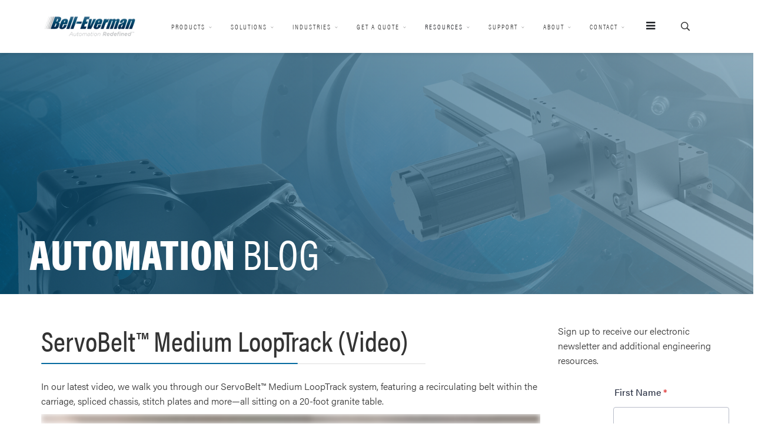

--- FILE ---
content_type: text/html; charset=utf-8
request_url: https://www.bell-everman.com/resources/automation-blog/servobelt-medium-looptrack-video
body_size: 13601
content:
<!DOCTYPE html>
<html xmlns="http://www.w3.org/1999/xhtml" xml:lang="en-gb" lang="en-gb" dir="ltr">
        <head>
        <meta http-equiv="X-UA-Compatible" content="IE=edge">
        <meta name="viewport" content="width=device-width, initial-scale=1">
                <!-- head -->
        <base href="https://www.bell-everman.com/resources/automation-blog/servobelt-medium-looptrack-video" />
	<meta http-equiv="content-type" content="text/html; charset=utf-8" />
	<meta name="keywords" content="Bell-Everman, ServoBelt, loop track system, looptrack system, stitch plate, chassis, granite table" />
	<meta name="author" content="Bell-Everman, Inc." />
	<meta name="description" content="This video explores a Bell-Everman ServoBelt™ Medium LoopTrack system." />
	<title>ServoBelt™ Medium LoopTrack (Video)</title>
	<link href="/images/BE_NewLogo_256x256px_Icon.png" rel="shortcut icon" type="image/vnd.microsoft.icon" />
	<link href="https://www.bell-everman.com/component/search/?Itemid=814&amp;layout=blog&amp;catid=37&amp;id=224&amp;format=opensearch" rel="search" title="Search Bell-Everman" type="application/opensearchdescription+xml" />
	<link href="https://www.bell-everman.com/components/com_configbox/external/kenedo/assets/css/ui-lightness/jquery-ui-1.10.3.custom.css" rel="stylesheet" type="text/css" media="all" />
	<link href="https://www.bell-everman.com/components/com_configbox/external/kenedo/assets/css/kenedo.css?version=2.6.31" rel="stylesheet" type="text/css" media="all" />
	<link href="https://www.bell-everman.com/plugins/system/ns_fontawesome/fontawesome/css/font-awesome.css" rel="stylesheet" type="text/css" />
	<link href="//fonts.googleapis.com/css?family=Open+Sans:300,300italic,regular,italic,600,600italic,700,700italic,800,800italic&amp;subset=latin" rel="stylesheet" type="text/css" />
	<link href="/templates/flex/css/bootstrap.min.css" rel="stylesheet" type="text/css" />
	<link href="/templates/flex/css/font-awesome.min.css" rel="stylesheet" type="text/css" />
	<link href="/templates/flex/css/legacy.css" rel="stylesheet" type="text/css" />
	<link href="/templates/flex/css/template.css" rel="stylesheet" type="text/css" />
	<link href="/templates/flex/css/presets/preset8.css" rel="stylesheet" type="text/css" class="preset" />
	<link href="/components/com_sppagebuilder/assets/css/animate.min.css" rel="stylesheet" type="text/css" />
	<link href="/components/com_sppagebuilder/assets/css/sppagebuilder.css" rel="stylesheet" type="text/css" />
	<link href="/components/com_sppagebuilder/assets/css/magnific-popup.css" rel="stylesheet" type="text/css" />
	<style type="text/css">
body.site {background-color:rgba(0,0,0,0);}body{font-family:Open Sans, sans-serif; font-weight:300; }h1{font-family:Open Sans, sans-serif; font-weight:800; }h2{font-family:Open Sans, sans-serif; font-weight:600; }h3{font-family:Open Sans, sans-serif; font-weight:normal; }h4{font-family:Open Sans, sans-serif; font-weight:normal; }h5{font-family:Open Sans, sans-serif; font-weight:600; }h6{font-family:Open Sans, sans-serif; font-weight:600; }#sp-header{ color:#333333; }#sp-header a{color:#ededed;}#sp-header a:hover{color:#ffffff;}#sp-bottom{ background-color:#1f1f1f;color:#777777;padding:100px; }#sp-bottom a{color:#777777;}#sp-footer{ background-color:#363839;color:#b0b0b0; }#sp-footer a{color:#d6d6d6;}#sp-footer a:hover{color:#f0f0f0;}.offcanvas-menu{}.offcanvas-menu ul li a{color: }.offcanvas-menu .offcanvas-inner .search input.inputbox{border-color: }#sp-header .top-search-wrapper .icon-top-wrapper,#sp-header .top-search-wrapper .icon-top-wrapper >i:before,.sp-megamenu-wrapper > .sp-megamenu-parent >li >a,.sp-megamenu-wrapper #offcanvas-toggler,#sp-header .modal-login-wrapper span,#sp-header .ap-my-account i.pe-7s-user,#sp-header .ap-my-account .info-text,#sp-header .mod-languages,.logo,#cart-menu,#cd-menu-trigger,.cd-cart,.cd-cart > i{height:90px;line-height:90px;}.total_products{top:calc(90px / 2 - 22px);}#sp-header,.transparent-wrapper{height:90px;background:white;}.transparent,.sticky-top{background:white;}#sp-header #sp-menu .sp-megamenu-parent >li >a,#sp-header #sp-menu .sp-megamenu-parent li .sp-dropdown >li >a,#sp-header .top-search-wrapper .icon-top-wrapper i,#sp-header #cd-menu-trigger i,#sp-header .cd-cart i,#sp-header .top-search-wrapper{color:#333333}#sp-header #sp-menu .sp-dropdown .sp-dropdown-inner{}#sp-header #sp-menu .sp-dropdown .sp-dropdown-inner li.sp-menu-item >a,#sp-header #sp-menu .sp-dropdown .sp-dropdown-inner li.sp-menu-item.separator >a,#sp-header #sp-menu .sp-dropdown .sp-dropdown-inner li.sp-menu-item.separator >a:hover,#sp-header .sp-module-content ul li a,#sp-header .vm-menu .vm-title{}#sp-header #sp-menu .sp-megamenu-parent >li.active>a,#sp-header #sp-menu .sp-megamenu-parent >li.current-item>a,#sp-header #sp-menu .sp-megamenu-parent >li.sp-has-child.active>a,#offcanvas-toggler >i,#offcanvas-toggler >i:hover{color:#1d1f24}#sp-header #sp-menu .sp-megamenu-parent .sp-dropdown li.sp-menu-item.current-item>a,#sp-header #sp-menu .sp-megamenu-parent .sp-dropdown li.sp-menu-item.current-item.active>a,#sp-header #sp-menu .sp-megamenu-parent .sp-dropdown li.sp-menu-item.current-item.active:hover>a,#sp-header #sp-menu .sp-megamenu-parent .sp-dropdown li.sp-menu-item a:hover{color: #fff;background-color:#1d1f24;}#sp-header.onepage .sp-megamenu-parent li.active a,#sp-header.onepage .sp-megamenu-parent li.active:first-child >a.page-scroll{color:#1d1f24;border-bottom-color:#1d1f24;}.sticky .logo,.sticky #cart-menu,.sticky #cd-menu-trigger,.sticky .cd-cart,.sticky .cd-cart >i,.sticky .menu-is-open >i,#sp-header.sticky .modal-login-wrapper span,#sp-header.sticky .ap-my-account i.pe-7s-user,#sp-header.sticky .ap-my-account .info-text,#sp-header.sticky .mod-languages,#sp-header.sticky .top-search-wrapper .icon-top-wrapper,#sp-header.sticky .top-search-wrapper .icon-top-wrapper >i:before,.sticky .sp-megamenu-wrapper > .sp-megamenu-parent >li >a,.sticky .sp-megamenu-wrapper #offcanvas-toggler,.sticky #sp-logo a.logo{ height:100px;line-height:100px; } .sticky .total_products{top: calc(100px / 2 - 22px);} .sticky .sticky__wrapper{ height:100px; -webkit-animation-name:fade-in-down;animation-name:fade-in-down;}.sticky .sticky__wrapper .sp-sticky-logo {height:100px;}.sticky.onepage .sticky__wrapper,.sticky.white .sticky__wrapper,.sticky.transparent .sticky__wrapper{} #sp-header.sticky #sp-menu .sp-megamenu-wrapper .sp-megamenu-parent >li >a,#sp-header.sticky .top-search-wrapper,#sp-header.sticky .top-search-wrapper .icon-top-wrapper i,#sp-header.sticky #cd-menu-trigger i,#sp-header.sticky .cd-cart i{;}#sp-header.sticky #sp-menu .sp-megamenu-wrapper .sp-megamenu-parent >li.active>a,#sp-header.sticky #sp-menu .sp-megamenu-wrapper .sp-megamenu-parent >li.current-item>a,#sp-header.sticky #sp-menu .sp-megamenu-wrapper .sp-megamenu-parent >li.sp-has-child.active>a,.sticky #offcanvas-toggler >i,.sticky #offcanvas-toggler >i:hover{color:;} a.logo .sp-retina-logo {max-width:150px;}

#offcanvas-toggler>i {text-align:right;}
.offcanvas-menu .offcanvas-inner .sp-module ul.accordion-menu > li a {
    text-transform: uppercase;
color:#044a6f;
}
body, p {font-family:acumin-pro,sans-serif;font-weight:300;font-size:16px;}

p a {font-weight: 400;}
strong {font-weight:500; color: #066ba0;}
.cta-text {text-transform:uppercase;letter-spacing:6px;font-weight:700;color:#044A6F;}
.top-padding {padding-top:20px;}
.page-subhead {font-size:22px;}

h1, h2, h3, h4, h5, h6 {font-family:acumin-pro-condensed, sans-serif;}

h1 
{font-weight: 500;
    font-size: 300%;
}
/*
.page-header h1:after {
background: #066ba0;
clear: both;
    display: block;
    float: left;
    content: "";
    position: relative;
    height: 2px;
    width: 70%;
    margin: 10px 30% 0 0;
    border-radius: 2px;
    padding: 0;
    box-sizing: border-box;
margin: 0;
    line-height: 1.2;
    width: auto;
    padding-right: 30px;
    box-shadow: inset 0 -1px 0 #ddd;
    display: table;
    word-wrap: break-word;
}*/

h2.home {font-weight:900;text-transform:uppercase;color:#044A6F;font-size:60px;}

blog
.entry-image, div.entry-image.intro-image {
    min-width:325px;
max-width: 325px;
    float: left;
    padding-right: 20px;
    padding-top: 10px;
}

.btn-readmore {
    text-transform: uppercase;
    letter-spacing: 6px;
    font-weight: 600;
color:#066ba0;
background: white;
float:right;
border:0px;
}
.readmore {float:right;}
.sp-module ul.category-module>li a.mod-articles-category-title, .sppb-addon-module ul.category-module>li a.mod-articles-category-title {
    color: #066ba0;
    font-family: acumin-pro-condensed, sans-serif;
    padding-left: 20px;
    font-size: 18px;
}
#ajax_posts_404 .ajax-post .inner .readmore.pull-right > a {
    text-transform: uppercase;
    letter-spacing: 6px;
    font-weight: 600;
}
.sp-module ul.category-module>li, .sppb-addon-module ul.category-module>li {
    padding-bottom: 5px;
}
/*product pages*/
.title-light {font-weight:400;}
h2.product {font-size:34px;margin-top:0px;padding-top:0px;padding-bottom:20px;}
.entry-header h1 {
    font-size: 300%;
    font-weight: 500;
}
dl.article-info {padding-top:0px;}

.imagegalleryplg img {
    border: 0px solid #ccc;
    -moz-box-shadow: 0px 0px 0px 0 #ccc;
    -webkit-box-shadow: 0px 0px 0px 0 #ccc; */
    box-shadow: 0px 0px 0px 0 #ccc; */
}

/*SP overrides*/
.image-effect-zoom-in .overlay-image-title::before {
border:0px;}

.sp-module ul>li, .sppb-addon-module ul>li {border-bottom:0px;}
.sp-module ul>li>a, .sppb-addon-module ul>li>a {line-height:28px;}

.masonry_item .item .post_intro {padding: 0px;}

#sp-header.onepage .sp-megamenu-parent li.active a {
border-bottom:0px;}

.sp-megamenu-parent {
   font-family:acumin-pro-condensed, sans-serif;
  font-size: 12px;
  letter-spacing: 2px;
text-transform:uppercase;
font-weight:300;
}
#sp-header #sp-menu .sp-megamenu-parent>li.current-item.active>a {border-bottom:0px;}

li.sp-menu-item.current-item.active {border-bottom:0px;}

.offcanvas-menu .offcanvas-inner .sp-module ul>li {
    /*text-transform: uppercase;*/
    font-family: acumin-pro-condensed;
    letter-spacing: 2px;
}
.sp-module .sp-module-title {font-size:130%;}

#sp-bottom h3.sp-module-title {font-size:22px!important;}

/*home page*/
.subhead {font-weight: 700; color:#044A6F;font-size:86px;}
.subhead-mobile {font-weight: 700; color:#044A6F;font-size:32px;}
.path {
  box-sizing: border-box;
  margin-top:30px;
  height: 5.5px;
  width: 120.5px;
  border: 5px solid #FFF;
  transform: rotate(180deg);
}
span.sp-copyright, .sp-copyright {
    font-family: acumin-pro, sans-serif;
    font-weight: 300;
    letter-spacing: 1.45px;
    text-align: left;
    text-transform: uppercase;
    font-size: 13px;
color:#777;
}
.ISO {text-transform:uppercase;font-weight:200;font-family:acumin-pro, sans-serif;text-align:center;}
.ISO-heavy {font-weight:900;}
sp-header, .transparent-wrapper {
    background: rgba(255, 255, 255, 0.8)!important;
}
.table>tbody>tr>td {border-top:0px;}

/*h3 class on rep page*/
h3.legend-title {line-height: 1.25; font-size: 20px; font-weight: 400;}

/*footer titles*/
h3.sppb-addon-title {text-transform:uppercase;color:whitesmoke;font-size:20px; 
text-align:left;}

/*cad cards*/
.cad {margin-top:10px;padding:0px 2px;min-height:20px;}
h5.cad {min-height:40px;}
.download {border:1px solid #f1f1f1;}
.cad-img .sppb-img-responsive {min-height:180px;max-height:180px;}
.cad-label {min-height:50px;}

#sp-bottom .sp-module .sp-module-title {
    font-weight: 300;
    font-size: 18px; 
    text-transform: uppercase;
}
/*locator*/
form#locate_form h3 {display:none!important;}
#addressInput, input.btn.btn-primary {display:none!important;}
div.loc-fulladdress {font-size:14px;}
div.loc-address {display:none;}
div.loc-fulladdress i {margin-right:5px; color: #34698a;}
div.loc-custom1 {font-style:italic; border-top:1px solid #e7e7e7; padding-top:10px;}
.loc-name, .infoloc-name {
    border-bottom: 1px solid #e7e7e7;
    padding-bottom: 10px;
font-size:18px;
font-weight:600;
}
select#catid.inputbox {height:40px;border-radius:0px;}
#sl_locate_results {display:none;}
.locator_container .row-fluid .span9 {width:0%;}
.locator_container .row-fluid .span3 {
    width: 100%;
}
#sl_sidebar .result-container {
   border-bottom: medium none;
    padding: 4px 4px 30px;
}
/*copy sidebars*/
.page-sidebar {
/*background: #A3BFCA;*/
background: -moz-linear-gradient(left, rgba(6,75,112,0.9) 0%, rgba(113,152,173,0.75) 100%);
background: -webkit-linear-gradient(left, rgba(6,75,112,0.9) 0%,rgba(113,152,173,0.75) 100%);
background: linear-gradient(to right, rgba(6,75,112,0.9) 0%,rgba(113,152,173,0.75) 100%);
filter: progid:DXImageTransform.Microsoft.gradient( startColorstr='#bf064b70', endColorstr='#bf7198ad',GradientType=1 );
color:white;
padding:10px 20px;
margin-top:30px;
}
/*CAD filter sidebar styling*/
div.jlmf-label {font-family:acumin-pro-condensed, sans-serif;font-weight:500;font-size:18px;color: #044A6F; padding-bottom:10px;border-bottom:1px solid #f9f9f9;}

label.jlmf-sublabel {font-family: acumin-pro,sans-serif;
    font-weight: 300;font-size:14px;}

.jlcontentfieldsfilter input {
    height: 24px;
    line-height: 24px;
}
button.jlmf-link {
    font-weight: 400;
    text-transform: uppercase;
    text-align: center;
    border: 1px solid #e7e7e7;
    padding: 5px 15px;
    color: #044A6F;
    font-family: acumin-pro-condensed, sans-serif;
    font-size: 14px;
}
.col-xs-2 {padding:0 5px;}

.tabs-left {
  border-bottom: none;
  background:#C6D6DD;
}
.tab-bkgrd-color {background:#044A6F!important;}

.tabs-left>li {
  float: none;
 margin:0px;
    text-align:center;
}

.tabs-left>li.active>a,
.tabs-left>li.active>a:hover,
.tabs-left>li.active>a:focus {
  color:white;
  border-bottom-color: transparent;
  border-right-color: transparent;
  background:#A3BFCA;
  border:none;
  border-radius:0px;
  margin:0px;
}
.tabs-left>li>a {
  color:whitesmoke;
  font-size:30px;
	padding:18px;}

.nav-tabs>li>a:hover {
  background:#A3BFCA;
    border:none;
    border-radius:0px;
    margin-right:0px;
}
.tabs-left>li.active>a::after{
    content: "";
    position: absolute;
    top: 30px;
    right: -30px;
    border-top: 10px solid transparent;
    border-bottom: 10px solid transparent;
    border-left: 10px solid #044A6F;
    display: block;
    width: 0;
    transform: rotate(180deg);
}
/*Text overlay resource background*/
.panel {
  background:#044A6F;
  min-height:400px;
    border-radius:0px;
  padding:20px;
}
.resources-product { 
    font-size:90px; 
    position:absolute;
    line-height:.75;
}
#resources-1-product { 
    color: #82A9B9;
    opacity:0.38;
    text-transform:uppercase;
    font-family:acumin-pro-condensed;
    font-weight:900; 
    z-index:1; 
}
#resources-2-product { 
    color:white; 
    margin:40px 0 0 60px; 
    text-transform:uppercase;
    font-family:acumin-pro-condensed;
    font-size:70px; 
  letter-spacing:3px;
    font-weight:900; 
  z-index:2; 
}
/*Image overlay resources*/
#datasheet-1-product {
    height: 220px;
    width: 170px;
    background: #ffffff;
    margin: 140px 0 0 20px;
    z-index: 3;
}
#datasheet-2-product {
    width: 170px;
    box-shadow: 5px 4px 80px 0 rgba(0,0,0,0.3);
    margin: -240px 0 0 10px;
    z-index: 4;
}
.cta-text-resources-product {
    font-family:acumin-pro,sans-serif;
    font-weight:700;
    letter-spacing:8px;
  text-transform:uppercase;
  margin-top:-3px;
  color:#044A6F;
  margin-bottom:0px;
  margin-left:30px;
  font-size:10px;
}
.cta-icon-product {
    font-weight:800; 
    padding-left:80px;
}
.quote-icon {
    background: #A3BFCA;
    padding: 25px 10px;
    border: solid 15px white;
    text-align: center;
    font-size: 150%;
color:white;
}
.cta-icon-home {
float:right;
font-size: 150%;
    font-weight: 900;
    padding: 5px 10px;
}
.cta-icon {
    background: #A3BFCA;
    padding: 20px;
    border: solid 15px white;
    text-align: center;
    font-size: 150%;
    color: white;
float:left;
}
.quote-text {
font-family: acumin-pro-condensed,sans-serif;
    font-weight: 400;
    margin-top: 10px;
    font-size: 18px;
}
.product-cta-text {
font-family: acumin-pro-condensed,sans-serif;
    font-weight: 400;
    margin-top: 20px;
    font-size: 18px;
}
.resources-text-product {
  padding-top:140px;
  color:whitesmoke;
  letter-spacing:.5px;
  font-weight:300;
}
.semibold {font-weight:500;}
.resources-cad-product {padding-top:90px;font-size:18px;font-weight:600;}
.white-right {text-align:right;margin-top:-20px;color:#ffffff;font-weight:600;}
.resources-text-small-product {font-size:14px;color:whitesmoke;line-height:1.4;}
.paper {margin-top:0px; font-weight:400;}

.nav-tabs>li.active>a, .nav-tabs>li.active>a, .nav-tabs>li.active>a:focus, .nav-tabs>li.active>a:hover {
background:#044a6f;
border:0px;
    color: white;
    cursor: default;
    background-color: #044a6f;
    border: 0px solid #ddd;
    border-bottom-color: transparent;
    text-transform: uppercase;
    font-family: acumin-pro-condensed;
    font-size: 24px;
font-weight:500;
    border-radius: 0px;
    padding: 20px 40px 40px;
}
.nn_tabs.top>ul.nav-tabs>li.active a, .nn_tabs.top>ul.nav-tabs>li.active a:hover {
background:#044a6f;
border:0px;
    color: white;
    cursor: default;
    background-color: #044a6f;
    border: 0px solid #ddd;
    border-bottom-color: transparent;
    text-transform: uppercase;
    font-family: acumin-pro-condensed;
    font-size: 24px;
font-weight:500;
    border-radius: 0px;
    padding: 20px 40px;
}
.nav-tabs>li>a, .nn_tabs>ul.nav-tabs>li>a {
    margin-right: 2px;
    line-height: 1.42857143;
    border: 0px;
    border-radius:0px;
margin-right:0px;
    background: #82a9b9;
    color: white;
    text-transform: uppercase;
    padding: 20px 40px;
    font-family: acumin-pro-condensed;
    font-size: 24px;
}
.nav-tabs {
    border-bottom: 0px;
}
.nn_tabs.outline_handles ul.nav-tabs>li a, .nn_tabs.outline_handles ul.nav-tabs>li a:hover {
border:0px;
}
.nn_tabs>ul.nav-tabs>li>a {
margin-top:30px;}

.rt-table th {font-weight:400;}

/*login page*/
.pe-7s-key:before {display:none;}

/*learn more overlay background*/

.learn-more-title {
    font-size: 150%;
    font-weight: 800;
    text-transform: uppercase;
    color: white;
    font-family: acumin-pro-condensed;
    letter-spacing: 2px;
}
.learn-more-box {
    margin-top: 30px;
    background: #A3BFCA;
    padding: 30px 30px 50px 30px;
    box-shadow: -10px 20px 20px 2px #c9c9c9;
}
.learn-more	{ 
    font-size:40px; 
    position:absolute;
    line-height:.75;
}
#learn-more-1	{ 
    color: #82A9B9;
    font-size:80px; 
     opacity:0.38;
    text-transform:uppercase;
    font-family:acumin-pro-condensed;
    font-weight:900; 
    z-index:1; 
}
#learn-more-2		{ 
color: white;
    margin: 40px 0 0 80px;
    text-transform: uppercase;
    font-family: acumin-pro-condensed;
    font-size: 60px;
    letter-spacing: 3px;
    font-weight: 900;
    z-index: 2;
}
.learn-more-text {
  padding-top:100px;
  color:whitesmoke;
  letter-spacing:.5px;
  font-size:18px;
  font-weight:400;
}
.learn-more-text-2 {
  color:whitesmoke;
  letter-spacing:.5px;
  font-size:18px;
  font-weight:400;
}
.featured-title {
    background: linear-gradient(45deg, #82A9B9, #eeeeee);
    color: white;
    text-transform: uppercase;
    padding: 10px 15px;
    margin-top: 20px;
}
.page-head {
font-size:72px;
line-height:72px;
font-family: acumin-pro-condensed, sans-serif;
font-weight:800;
}
.light {color:lightblue;}

#map {display:none;}
				.rt-table {
					overflow: hidden;
				margin: 1em 0; min-width: 100%; background: #ffffff; color: #000000; border-radius: 0em; 
				}
				.rt-table tr {
				border-top: 1px solid #dddddd; border-bottom: 1px solid #dddddd; 
				}
				.rt-table th {
					display: none;
				}
				
				.rt-table td {
					display: block;
				}
				.rt-table td {
				padding: 0.25em; margin: .5em; text-align: inherit; 
				}
										
				.rt-table th{
				
				}
				.rt-table th, .rt-table td:before {
				color: #000000; padding: 0.5em; 
				}
							
				.rt-table td.rt-td-heading:before {
					display: inline-block;
				content: attr(data-th) ": "; font-weight: bold; width: 30%; 
				}
				
					@media (min-width: 480px) {
						
						.rt-table th {
							display: table-cell;
						font-weight: bold; text-align: left; padding: 1em !important; 
						}
						.rt-table td {
							display: table-cell;
						text-align: left; padding: 1em !important; 						
						}
						
						.rt-table th:first-child, .rt-table td:first-child {
							padding-left: 0;
						}
						.rt-table th:last-child, .rt-table td:last-child {
							padding-right: 0;
						}
						.rt-table td.rt-td-heading:before {
							display: none;
						}
					}
					
	</style>
	<script src="https://www.bell-everman.com/components/com_configbox/external/kenedo/assets/javascript/jquery-1.11.1.min.js" type="text/javascript"></script>
	<script src="https://www.bell-everman.com/components/com_configbox/external/kenedo/assets/javascript/jquery-ui-1.10.3.min.js" type="text/javascript"></script>
	<script src="https://www.bell-everman.com/components/com_configbox/external/kenedo/assets/javascript/jquery.ui.touch-punch-0.2.3.min.js" type="text/javascript"></script>
	<script src="https://www.bell-everman.com/components/com_configbox/external/kenedo/assets/javascript/jquery.colorbox-1.5.9.min.js" type="text/javascript"></script>
	<script src="https://www.bell-everman.com/components/com_configbox/external/kenedo/assets/javascript/jquery.chosen-1.1.0.min.js" type="text/javascript"></script>
	<script src="https://www.bell-everman.com/components/com_configbox/external/kenedo/assets/javascript/kenedo.js?version=2.6.31" type="text/javascript"></script>
	<script src="/media/jui/js/jquery.min.js?eaf86c47e8321c9d065ad75e5176d0a6" type="text/javascript"></script>
	<script src="/media/jui/js/jquery-noconflict.js?eaf86c47e8321c9d065ad75e5176d0a6" type="text/javascript"></script>
	<script src="/media/jui/js/jquery-migrate.min.js?eaf86c47e8321c9d065ad75e5176d0a6" type="text/javascript"></script>
	<script src="/templates/flex/js/bootstrap.min.js" type="text/javascript"></script>
	<script src="/templates/flex/js/SmoothScroll.js" type="text/javascript"></script>
	<script src="/templates/flex/js/jquery.easing.min.js" type="text/javascript"></script>
	<script src="/templates/flex/js/main.js" type="text/javascript"></script>
	<script src="/components/com_sppagebuilder/assets/js/jquery.parallax.js" type="text/javascript"></script>
	<script src="/components/com_sppagebuilder/assets/js/sppagebuilder.js" type="text/javascript"></script>
	<script src="/components/com_sppagebuilder/assets/js/jquery.magnific-popup.min.js" type="text/javascript"></script>
	<script type="text/javascript">
var sp_preloader = "0";var sp_offanimation = "default";var stickyHeaderVar = "1";var stickyHeaderAppearPoint = 250;
			function responsiveTables(){for(var e=document.querySelectorAll("table"),t=0;t<e.length;t++)if(e[t].scrollWidth>e[t].parentNode.clientWidth&&("div"!=e[t].parentNode.tagName.toLowerCase()||"res-div"!=e[t].parentNode.getAttribute("data-responsive"))){var r=document.createElement("div"),o=e[t].parentNode;r.appendChild(document.createTextNode("Scroll right for more ->")),r.appendChild(e[t].cloneNode(!0)),r.setAttribute("style","overflow-x:scroll;"),r.setAttribute("data-responsive","res-div"),o.replaceChild(r,e[t])}else if(e[t].scrollWidth<=e[t].parentNode.clientWidth&&"div"==e[t].parentNode.tagName.toLowerCase()&&"res-div"==e[t].parentNode.getAttribute("data-responsive")){var a=e[t].parentNode,d=a.parentNode;d.replaceChild(e[t].cloneNode(!0),a)}}window.addEventListener("resize",function(){responsiveTables()}),document.onreadystatechange=function(){"complete"==document.readyState&&responsiveTables()};
			
	</script>
	<meta property="og:url" content="https://www.bell-everman.com/resources/automation-blog/servobelt-medium-looptrack-video" />
	<meta property="og:type" content="article" />
	<meta property="og:title" content="ServoBelt™ Medium LoopTrack (Video)" />
	<meta property="og:description" content="In our latest video, we walk you through our ServoBelt™ Medium LoopTrack system, featuring a recirculating belt within the carriage, spliced chassis, stitc..." />

                <link rel="stylesheet" href="https://use.typekit.net/tlq5pkc.css">

<style>

@media screen and (max-width: 991px) {
 #custom-col-1 { max-width: initial !important; }
 #custom-col-2 { right: initial !important }
}

</style>
<!-- Google Tag Manager -->
<script>(function(w,d,s,l,i){w[l]=w[l]||[];w[l].push({'gtm.start':
new Date().getTime(),event:'gtm.js'});var f=d.getElementsByTagName(s)[0],
j=d.createElement(s),dl=l!='dataLayer'?'&l='+l:'';j.async=true;j.src=
'https://www.googletagmanager.com/gtm.js?id='+i+dl;f.parentNode.insertBefore(j,f);
})(window,document,'script','dataLayer','GTM-NP65MW');</script>
<!-- End Google Tag Manager -->
<!-- Global site tag (gtag.js) - Google Analytics -->
<script async src="https://www.googletagmanager.com/gtag/js?id=UA-29106046-1"></script>
<script>
  window.dataLayer = window.dataLayer || [];
  function gtag(){dataLayer.push(arguments);}
  gtag('js', new Date());

  gtag('config', 'UA-29106046-1');
</script>
    </head>
    <body class="site com-content view-article layout-blog no-task itemid-814 en-gb ltr sticky-header layout-fluid off-canvas-menu-init">
    
    	        <div class="body-wrapper off-canvas-menu-wrap">
            <div class="body-innerwrapper body_innerwrapper_overflow">
    			<header id="sp-header" class="onepage white transparent-white"><div class="container"><div class="row"><div id="sp-logo" class="col-xs-9 col-sm-10 col-md-2"><div class="sp-column"><a class="logo" href="/"><img class="sp-default-logo hidden-xs" src="/images/BE_NewLogo_400x100px.png" alt="Bell-Everman"><img class="sp-retina-logo hidden-xs" src="/images/BE_NewLogo_400x100px.png" alt="Bell-Everman"><img class="sp-default-logo visible-xs-block" src="/images/BE_NewLogo_400x100px.png" alt="Bell-Everman"></a></div></div><div id="sp-menu" class="col-xs-1 col-sm-1 col-md-9"><div class="sp-column">			<div class="sp-megamenu-wrapper">
				<a id="offcanvas-toggler" href="#" aria-label="Menu"><i class="fa fa-bars" aria-hidden="true" title="Menu"></i></a>
				<ul class="sp-megamenu-parent menu-fade-down-fade-up hidden-sm hidden-xs"><li class="sp-menu-item"></li><li class="sp-menu-item sp-has-child"><a  href="#"  >Products</a><div class="sp-dropdown sp-dropdown-main sp-menu-right" style="width: 240px;"><div class="sp-dropdown-inner"><ul class="sp-dropdown-items"><li class="sp-menu-item"><a  href="/products/linear-and-gantry-robots"  >Linear and Gantry Robots</a></li><li class="sp-menu-item sp-has-child"><a  href="#"  >Rotary Positioning</a><div class="sp-dropdown sp-dropdown-sub sp-menu-right" style="width: 240px;"><div class="sp-dropdown-inner"><ul class="sp-dropdown-items"><li class="sp-menu-item"><a  href="/products/rotary-positioning/servobelt-rotary-stage"  >ServoBelt™ Rotary Stage (SBR)</a></li><li class="sp-menu-item"><a  href="/products/rotary-positioning/direct-drive-theta-ddt"  >Direct Drive Theta (DDT)</a></li></ul></div></div></li><li class="sp-menu-item sp-has-child"><a  href="#"  >Linear Positioning</a><div class="sp-dropdown sp-dropdown-sub sp-menu-right" style="width: 240px;"><div class="sp-dropdown-inner"><ul class="sp-dropdown-items"><li class="sp-menu-item"><a  href="/products/linear-positioning/servobelt-linear-sbl"  >ServoBelt™ Linear</a></li><li class="sp-menu-item"><a  href="/products/actuators/servobelt-ra-actuator"  >ServoBelt™ RA Actuator</a></li><li class="sp-menu-item"><a  href="/products/linear-positioning/lowboy-linear-actuators"  >LowBoy Linear</a></li><li class="sp-menu-item"><a  href="/products/linear-positioning/kaos-oem"  >KAOS OEM</a></li></ul></div></div></li><li class="sp-menu-item sp-has-child"><a  href="#"  >Actuators</a><div class="sp-dropdown sp-dropdown-sub sp-menu-right" style="width: 240px;"><div class="sp-dropdown-inner"><ul class="sp-dropdown-items"><li class="sp-menu-item"><a  href="/products/actuators/servobelt-ra-actuator"  >ServoBelt™ RA Actuator</a></li><li class="sp-menu-item"><a  href="/products/actuators/servonut-power-module"  >ServoNut Power Module</a></li></ul></div></div></li><li class="sp-menu-item"><a  href="/products/robot-transfer-units"  >Robot Transfer Units</a></li></ul></div></div></li><li class="sp-menu-item sp-has-child"><a  href="#"  >Solutions</a><div class="sp-dropdown sp-dropdown-main sp-menu-right" style="width: 240px;"><div class="sp-dropdown-inner"><ul class="sp-dropdown-items"><li class="sp-menu-item"><a  href="/solutions/engineered-solutions"  >Engineered Solutions</a></li><li class="sp-menu-item"><a  href="/solutions/controls-integration"  >Controls Integration</a></li></ul></div></div></li><li class="sp-menu-item"></li><li class="sp-menu-item sp-has-child"><a  href="#"  >Industries</a><div class="sp-dropdown sp-dropdown-main sp-menu-right" style="width: 240px;"><div class="sp-dropdown-inner"><ul class="sp-dropdown-items"><li class="sp-menu-item"><a  href="/industries/large-format-printing"  >Large Format Printing</a></li><li class="sp-menu-item"><a  href="/industries/packaging"  >Packaging</a></li><li class="sp-menu-item"><a  href="/industries/semiconductor"  >Semiconductor</a></li><li class="sp-menu-item"><a  href="/industries/test-and-measurement"  >Test and Measurement</a></li><li class="sp-menu-item"><a  href="/industries/woodworking"  >Woodworking</a></li></ul></div></div></li><li class="sp-menu-item sp-has-child"><a  href="#"  >Get A Quote</a><div class="sp-dropdown sp-dropdown-main sp-menu-right" style="width: 240px;"><div class="sp-dropdown-inner"><ul class="sp-dropdown-items"><li class="sp-menu-item"><a  href="/servobelt-linear"  >ServoBelt™ Linear</a></li><li class="sp-menu-item"><a  href="/lowboy"  >LowBoy Linear</a></li><li class="sp-menu-item"><a  href="/servobelt-rotary"  >ServoBelt™ Rotary</a></li><li class="sp-menu-item"><a  href="/direct-drive-theta"  >Direct Drive Theta</a></li></ul></div></div></li><li class="sp-menu-item sp-has-child active"><a  href="#"  >Resources</a><div class="sp-dropdown sp-dropdown-main sp-menu-right" style="width: 240px;"><div class="sp-dropdown-inner"><ul class="sp-dropdown-items"><li class="sp-menu-item current-item active"><a  href="/resources/automation-blog"  >Automation Blog</a></li><li class="sp-menu-item"><a  href="/resources/get-cad-models"  >Get CAD Models</a></li><li class="sp-menu-item"><a  href="/resources/case-studies"  >White Papers and Case Studies</a></li><li class="sp-menu-item"><a  href="/resources/video"  >Video</a></li><li class="sp-menu-item"><a  href="/resources/certifications"  >Certifications</a></li><li class="sp-menu-item"><a  href="https://bell-everman.com/inertia/" rel="noopener noreferrer" target="_blank" >Inertia Matching</a></li></ul></div></div></li><li class="sp-menu-item sp-has-child"><a  href="#"  >Support</a><div class="sp-dropdown sp-dropdown-main sp-menu-right" style="width: 240px;"><div class="sp-dropdown-inner"><ul class="sp-dropdown-items"><li class="sp-menu-item sp-has-child"><a  href="#"  >Installation</a><div class="sp-dropdown sp-dropdown-sub sp-menu-right" style="width: 240px;"><div class="sp-dropdown-inner"><ul class="sp-dropdown-items"><li class="sp-menu-item"><a  href="/support/installation/splicing"  >Splicing</a></li></ul></div></div></li><li class="sp-menu-item"><a  href="/support/pin-outs"  >Pin Outs</a></li><li class="sp-menu-item"><a  href="/support/rotary-motor-data"  >Rotary Motor Data</a></li><li class="sp-menu-item"><a  href="/support/integrated-servo-motor-data"  >Integrated Servo Motor Data</a></li><li class="sp-menu-item"><a  href="/support/linear-overall-length"  >Linear Overall Length</a></li><li class="sp-menu-item"><a  href="https://bell-everman.com/pdfs/BE_ServoBeltLinear_Maintenance_Manual.pdf" rel="noopener noreferrer" target="_blank" >ServoBelt™ Linear Maintenance Manual</a></li><li class="sp-menu-item"><a  href="https://bell-everman.com/pdfs/support/BE_ServoBelt_Rotary_Belt_Tensioning_Procedure.pdf" rel="noopener noreferrer" target="_blank" >ServoBelt™ Rotary Belt Tensioning Procedure</a></li></ul></div></div></li><li class="sp-menu-item sp-has-child"><a  href="/about-us"  >About</a><div class="sp-dropdown sp-dropdown-main sp-menu-right" style="width: 240px;"><div class="sp-dropdown-inner"><ul class="sp-dropdown-items"><li class="sp-menu-item"><a  href="/about-us"  >About Bell-Everman</a></li><li class="sp-menu-item"><a  href="/capabilities"  >Capabilities</a></li><li class="sp-menu-item"><a  href="/about-us/press-releases"  >Press Releases</a></li></ul></div></div></li><li class="sp-menu-item sp-has-child"><a  href="#"  >Contact</a><div class="sp-dropdown sp-dropdown-main sp-menu-right" style="width: 240px;"><div class="sp-dropdown-inner"><ul class="sp-dropdown-items"><li class="sp-menu-item"><a  href="/contact-us/locate-a-sales-representative"  >Locate a Sales Representative</a></li><li class="sp-menu-item"><a  href="/contact-us/headquarters"  >Headquarters</a></li></ul></div></div></li></ul>			</div>
		</div></div><div id="sp-topsearch" class="col-sm-1 col-md-1 hidden-xs"><div class="sp-column"><div class="sp-module "><div class="sp-module-content">
<div style="display:inline-block;" class="top-search-wrapper">

	<div class="icon-top-wrapper">
		<!-- 
        <i class="fa fa-search search-open-icon" aria-hidden="true"></i>
		<i class="fa fa-times search-close-icon" aria-hidden="true"></i> 
        -->
        <i class="pe pe-7s-search search-open-icon" aria-hidden="true"></i>
		<i class="pe pe-7s-close search-close-icon" aria-hidden="true"></i>
	</div>

	<div class="row top-search-input-wrap" id="top-search-input-wrap">
		<div class="top-search-wrap">
			<div class="searchwrapper">
				<form action="/resources/automation-blog" method="post">
					<div class="search">
						<div class="top-search-wrapper"><div class="sp_search_input"><input name="searchword" maxlength="200"  class="mod-search-searchword inputbox" type="text" size="0" value="Search ..."  onblur="if (this.value=='') this.value='Search ...';" onfocus="if (this.value=='Search ...') this.value='';" /></div></div>						<input type="hidden" name="task" value="search" />
						<input type="hidden" name="option" value="com_search" />
						<input type="hidden" name="Itemid" value="814" />
					</div>
				</form>
			</div> <!-- /.searchwrapper -->
		</div> <!-- /.col-sm-6 -->
	</div> <!-- /.row -->
</div> <!-- /.top-search-wrapper -->	</div></div></div></div></div></div></header><section id="sp-slider"><div class="row"><div id="sp-slider" class="col-sm-12 col-md-12"><div class="sp-column"><div class="sp-module "><div class="sp-module-content"><div class="mod-sppagebuilder  sp-page-builder" data-module_id="401">
	<div class="page-content">
		<div id="section-id-1555121138962" class="sppb-section  " ><div class="sppb-container-inner"><div class="sppb-row"><div class="sppb-col-md-12" id="column-wrap-id-1555121138961"><div id="column-id-1555121138961" class="sppb-column" ><div class="sppb-column-addons"><div id="sppb-addon-1555121138965" class="clearfix" ><div class="sppb-addon sppb-addon-overlay-image  image-effect-zoom-in "><div class="sppb-addon-overlay-image-content title-subtitle-bottom-left"><div class="overlay-image-title"><h1 class="sppb-addon-title">Automation <span class="title-light">Blog</span></h1></div><div class="overlay-background-image-wrapper"><div class="overlay-background-image" style=" background-image:url(https://www.bell-everman.com//images/2019/03/17/be_website_herotests_v3.jpg);"></div></div><div class="overlay-background-style"></div></div></div><style type="text/css">#sppb-addon-1555121138965 {
	box-shadow: 0 0 0 0 #ffffff;
margin:0px 0px 0px 0px;padding:0 0 0 0;}
#sppb-addon-1555121138965 .sppb-addon-title {
color:#f7f7f;font-size:72px;line-height:72px;text-transform: uppercase;font-weight: 800;}
@media (min-width: 768px) and (max-width: 991px) {#sppb-addon-1555121138965 {margin-top: 0px;margin-right: 0px;margin-bottom: 20px;margin-left: 0px;}}@media (max-width: 767px) {#sppb-addon-1555121138965 {margin-top: 0px;margin-right: 0px;margin-bottom: 10px;margin-left: 0px;}#sppb-addon-1555121138965 .sppb-addon-title {
font-size:40px;line-height:40px;line-height:40px;}
}</style><style type="text/css">#sppb-addon-1555121138965 .sppb-addon-title a{color:#f7f7f;}#sppb-addon-1555121138965 .sppb-addon-title {margin:0px 0px 0px 0px;}#sppb-addon-1555121138965 .sppb-addon-subtitle {font-size:32px;text-transform:uppercase;font-weight:400;}#sppb-addon-1555121138965 .sppb-addon-overlay-image-content {height: 500px;}#sppb-addon-1555121138965 .overlay-background-style {background: -webkit-linear-gradient(90deg, rgba(6, 75, 112, 0.75) 0%, rgba(113, 152, 173, 0.75) 100%) transparent;background: linear-gradient(90deg, rgba(6, 75, 112, 0.75) 0%, rgba(113, 152, 173, 0.75) 100%) transparent;}#sppb-addon-1555121138965 .sppb-addon-overlay-image-content:hover .overlay-background-style {opacity:.8;}#sppb-addon-1555121138965 .overlay-background-style::after {background: -webkit-linear-gradient(90deg, rgba(113, 152, 173, 0.95) 0%, rgba(6, 75, 112, 0.95) 100%) transparent;background: linear-gradient(90deg, rgba(113, 152, 173, 0.95) 0%, rgba(6, 75, 112, 0.95) 100%) transparent;}#sppb-addon-1555121138965 .sppb-addon-overlay-image-content:hover .overlay-background-style::after {opacity:1;}#sppb-addon-1555121138965 .overlay-image-button-wrap {margin: 10px 0px 0px 0px;}@media (min-width: 768px) and (max-width: 991px) {#sppb-addon-1555121138965 .sppb-addon-title {margin:    ;}#sppb-addon-1555121138965 .sppb-addon-subtitle {margin:   px;}}@media (max-width: 767px) {#sppb-addon-1555121138965 .sppb-addon-overlay-image-content {height: 300px;}#sppb-addon-1555121138965 .sppb-addon-title {margin:    ;}#sppb-addon-1555121138965 .sppb-addon-subtitle {margin:   ;}}#sppb-addon-1555121138965 #btn-1555121138965.sppb-btn-custom { background-color: #03E16D; color: #FFFFFF; font-size: 16px;}#sppb-addon-1555121138965 #btn-1555121138965.sppb-btn-custom:hover { background-color: #00E66E; color: #FFFFFF;}</style></div></div></div></div></div></div></div><style type="text/css">.sp-page-builder .page-content #section-id-1555121138962{padding-top:0px;padding-right:0px;padding-bottom:0px;padding-left:0px;margin-top:0px;margin-right:0px;margin-bottom:0px;margin-left:0px;}#column-id-1555121138961{box-shadow:0 0 0 0 #fff;}</style>	</div>
</div></div></div></div></div></div></section><section id="sp-page-title"><div class="row"><div id="sp-title" class="col-sm-12 col-md-12"><div class="sp-column"></div></div></div></section><section id="sp-main-body"><div class="container"><div class="row"><div id="sp-component" class="col-sm-9 col-md-9"><div class="sp-column "><div id="system-message-container">
	</div>
<article class="item item-page" itemscope itemtype="http://schema.org/Article">
	<meta itemprop="inLanguage" content="en-GB" />
		
        	<div class="entry-header">
      
		                            		             
        	                <h1 itemprop="headline">ServoBelt™ Medium LoopTrack (Video)</h1>             
        	<dl class="article-info">

		
		
		
	</dl>
											  
	    </div>
    
	    	
				
			<div itemprop="articleBody">
		<p>In our latest video, we walk you through our ServoBelt™ Medium LoopTrack system, featuring a recirculating belt within the carriage, spliced chassis, stitch plates and more—all sitting on a 20-foot granite table.</p>
 
<script src="https://fast.wistia.com/embed/medias/zzttvcgw08.jsonp" async="" type="text/javascript"></script>
<script src="https://fast.wistia.com/assets/external/E-v1.js" async="" type="text/javascript"></script>
<div class="wistia_responsive_padding" style="padding: 56.25% 0 0 0; position: relative;">
<div class="wistia_responsive_wrapper" style="height: 100%; left: 0; position: absolute; top: 0; width: 100%;">
<div class="wistia_embed wistia_async_zzttvcgw08 videoFoam=true" style="height: 100%; position: relative; width: 100%;">
<div class="wistia_swatch" style="height: 100%; left: 0; opacity: 0; overflow: hidden; position: absolute; top: 0; transition: opacity 200ms; width: 100%;"><img style="filter: blur(5px); height: 100%; object-fit: contain; width: 100%;" onload="this.parentNode.style.opacity=1;" src="https://fast.wistia.com/embed/medias/zzttvcgw08/swatch" alt="" aria-hidden="true" /></div>
</div>
</div>
</div>	</div>

	    
        	<div style="margin:0 auto 35px;" class="clearfix"></div><hr />
        
        			
				    
    
	</article></div></div><div id="sp-right" class="col-sm-3 col-md-3 sppb-in-article"><div class="sp-column"><div class="sp-lr"><div class="sp-module "><div class="sp-module-content">

<div class="custom"  >
	<p>Sign up to receive our electronic newsletter and additional engineering resources.</p>
<p><iframe id="JotFormIFrame-212436550109146" style="min-width: 100%; height: 539px; border: none;" title="Bell-Everman Blog Newsletter Signup" onload="window.parent.scrollTo(0,0)" src="https://form.jotform.com/212436550109146" width="384" height="539px" frameborder="0" scrolling="no" allowfullscreen="allowfullscreen" allow="geolocation; microphone; camera"> </iframe></p>
<script type="text/javascript">var ifr = document.getElementById("JotFormIFrame-212436550109146");
      if (ifr) {
        var src = ifr.src;
        var iframeParams = [];
        if (window.location.href && window.location.href.indexOf("?") > -1) {
          iframeParams = iframeParams.concat(window.location.href.substr(window.location.href.indexOf("?") + 1).split('&'));
        }
        if (src && src.indexOf("?") > -1) {
          iframeParams = iframeParams.concat(src.substr(src.indexOf("?") + 1).split("&"));
          src = src.substr(0, src.indexOf("?"))
        }
        iframeParams.push("isIframeEmbed=1");
        ifr.src = src + "?" + iframeParams.join('&');
      }
      window.handleIFrameMessage = function(e) {
        if (typeof e.data === 'object') { return; }
        var args = e.data.split(":");
        if (args.length > 2) { iframe = document.getElementById("JotFormIFrame-" + args[(args.length - 1)]); } else { iframe = document.getElementById("JotFormIFrame"); }
        if (!iframe) { return; }
        switch (args[0]) {
          case "scrollIntoView":
            iframe.scrollIntoView();
            break;
          case "setHeight":
            iframe.style.height = args[1] + "px";
            break;
          case "collapseErrorPage":
            if (iframe.clientHeight > window.innerHeight) {
              iframe.style.height = window.innerHeight + "px";
            }
            break;
          case "reloadPage":
            window.location.reload();
            break;
          case "loadScript":
            if( !window.isPermitted(e.origin, ['jotform.com', 'jotform.pro']) ) { break; }
            var src = args[1];
            if (args.length > 3) {
                src = args[1] + ':' + args[2];
            }
            var script = document.createElement('script');
            script.src = src;
            script.type = 'text/javascript';
            document.body.appendChild(script);
            break;
          case "exitFullscreen":
            if      (window.document.exitFullscreen)        window.document.exitFullscreen();
            else if (window.document.mozCancelFullScreen)   window.document.mozCancelFullScreen();
            else if (window.document.mozCancelFullscreen)   window.document.mozCancelFullScreen();
            else if (window.document.webkitExitFullscreen)  window.document.webkitExitFullscreen();
            else if (window.document.msExitFullscreen)      window.document.msExitFullscreen();
            break;
        }
        var isJotForm = (e.origin.indexOf("jotform") > -1) ? true : false;
        if(isJotForm && "contentWindow" in iframe && "postMessage" in iframe.contentWindow) {
          var urls = {"docurl":encodeURIComponent(document.URL),"referrer":encodeURIComponent(document.referrer)};
          iframe.contentWindow.postMessage(JSON.stringify({"type":"urls","value":urls}), "*");
        }
      };
      window.isPermitted = function(originUrl, whitelisted_domains) {
        var url = document.createElement('a');
        url.href = originUrl;
        var hostname = url.hostname;
        var result = false;
        if( typeof hostname !== 'undefined' ) {
          whitelisted_domains.forEach(function(element) {
              if( hostname.slice((-1 * element.length - 1)) === '.'.concat(element) ||  hostname === element ) {
                  result = true;
              }
          });
          return result;
        }
      }
      if (window.addEventListener) {
        window.addEventListener("message", handleIFrameMessage, false);
      } else if (window.attachEvent) {
        window.attachEvent("onmessage", handleIFrameMessage);
      }</script></div>
</div></div><div class="sp-module "><h3 class="sp-module-title">Article Archives<div class="divider"></div></h3><div class="divider"></div><div class="sp-module-content"><ul class="category-module mod-list">
						<li>
									<a class="mod-articles-category-title " href="/resources/automation-blog/watch-our-servobelt-light-looptrack-in-action">Watch Our ServoBelt™ Light LoopTrack in Action</a>
				
				
				
				
				
				
				
							</li>
					<li>
									<a class="mod-articles-category-title " href="/resources/automation-blog/video-long-travel-transfer-robot">Video: Long-Travel Transfer Robot</a>
				
				
				
				
				
				
				
							</li>
					<li>
									<a class="mod-articles-category-title " href="/resources/automation-blog/vertical-gantry-with-rotary">Vertical Gantry With Rotary</a>
				
				
				
				
				
				
				
							</li>
					<li>
									<a class="mod-articles-category-title " href="/resources/automation-blog/the-sky-s-the-limit-for-servobelt-linear">The Sky’s the Limit for ServoBelt™ Linear</a>
				
				
				
				
				
				
				
							</li>
					<li>
									<a class="mod-articles-category-title " href="/resources/automation-blog/taking-advantage-of-servobelt-when-designing-robot-transfer-units">Taking Advantage of ServoBelt™ When Designing Robot Transfer Units</a>
				
				
				
				
				
				
				
							</li>
					<li>
									<a class="mod-articles-category-title " href="/resources/automation-blog/static-clamping-repeatability-test-video">Static Clamping Repeatability Test (Video)</a>
				
				
				
				
				
				
				
							</li>
					<li>
									<a class="mod-articles-category-title " href="/resources/automation-blog/servonut-replaces-linear-motor-on-large-format-printer">ServoNut Replaces Linear Motor On Large Format Printer</a>
				
				
				
				
				
				
				
							</li>
					<li>
									<a class="mod-articles-category-title " href="/resources/automation-blog/servonut-lowboy-moves-into-micromachining">Servonut LowBoy Moves Into Micromachining</a>
				
				
				
				
				
				
				
							</li>
					<li>
									<a class="mod-articles-category-title " href="/resources/automation-blog/servobelt-rotary-through-hole-differences">ServoBelt™ Rotary Through Hole Differences</a>
				
				
				
				
				
				
				
							</li>
					<li>
									<a class="mod-articles-category-title " href="/resources/automation-blog/servobelt-rotary-stages-cost-up-to-50-less">ServoBelt™ Rotary Stages Cost Up To 50% Less</a>
				
				
				
				
				
				
				
							</li>
					<li>
									<a class="mod-articles-category-title " href="/resources/automation-blog/servobelt-rotary-has-the-right-moves-for-bottle-inspection">ServoBelt™ Rotary Has The Right Moves For Bottle Inspection</a>
				
				
				
				
				
				
				
							</li>
					<li>
									<a class="mod-articles-category-title " href="/resources/automation-blog/servobelt-rotary-gets-big">ServoBelt™ Rotary Gets Big  </a>
				
				
				
				
				
				
				
							</li>
					<li>
									<a class="mod-articles-category-title active" href="/resources/automation-blog/servobelt-medium-looptrack-video">ServoBelt™ Medium LoopTrack (Video)</a>
				
				
				
				
				
				
				
							</li>
					<li>
									<a class="mod-articles-category-title " href="/resources/automation-blog/servobelt-linear-medium-still-ticking-at-50-million-cycles-and-counting">ServoBelt™ Linear Medium Still Ticking—At 50 Million Cycles And Counting</a>
				
				
				
				
				
				
				
							</li>
					<li>
									<a class="mod-articles-category-title " href="/resources/automation-blog/servobelt-linear-in-packaging-systems">ServoBelt™ Linear in Packaging Systems</a>
				
				
				
				
				
				
				
							</li>
			</ul>
</div></div></div></div></div></div></div></section><section id="sp-bottom" class=" hidden-xs"><div class="row"><div id="sp-bottom1" class="col-sm-6 col-md-4"><div class="sp-column"><div class="sp-module "><h3 class="sp-module-title">Corporate Headquarters<div class="divider"></div></h3><div class="divider"></div><div class="sp-module-content">

<div class="custom"  >
	<h4>Bell-Everman, Inc.</h4>
<div class="table-responsive">
<table class="table no-border">
<tbody>
<tr>
<td style="width: 1%;"><i class="fa fa-map-marker" aria-hidden="true"></i></td>
<td>759 Ward Drive<br /> Goleta, CA 93111</td>
</tr>
<tr>
<td><i class="fa fa-phone" aria-hidden="true"></i></td>
<td>805-685-1029</td>
</tr>
<tr>
<td><i class="fa fa-fax" aria-hidden="true"></i></td>
<td>805-685-6787</td>
</tr>
<tr>
<td><i class="fa fa-paper-plane" aria-hidden="true"></i></td>
<td><a href="/cdn-cgi/l/email-protection#7201131e17013210171e1e5f170417001f131c5c111d1f">Technical Sales</a></td>
</tr>
</tbody>
</table>
</div></div>
</div></div></div></div><div id="sp-bottom2" class="col-sm-6 col-md-4"><div class="sp-column"><div class="sp-module "><h3 class="sp-module-title">Quick Links<div class="divider"></div></h3><div class="divider"></div><div class="sp-module-content"><ul class="nav menu mod-list">
<li class="item-815">		<a  href="/configure-products"  > Configure and Get A Quote</a></li><li class="item-817">		<a  href="/resources/get-cad-models"  > Get CAD Models</a></li><li class="item-824">		<a  href="/capabilities"  > Capabilities</a></li><li class="item-818">		<a  href="/resources/case-studies"  > White Papers</a></li><li class="item-819 current active">		<a  href="/resources/automation-blog"  > Automation Blog</a></li><li class="item-825">		<a  href="/resources/video"  > Video Gallery</a></li></ul>
</div></div></div></div><div id="sp-bottom3" class="col-sm-6 col-md-4"><div class="sp-column"><div class="sp-module "><h3 class="sp-module-title">Service and Support<div class="divider"></div></h3><div class="divider"></div><div class="sp-module-content"><ul class="nav menu mod-list">
<li class="item-297">		<a  href="/contact-us/locate-a-sales-representative"  > Find a Sales Representative</a></li><li class="item-298"><a href="/sales-representatives" > North American Sales Representatives</a></li><li class="item-299"><a href="/worldwide-sales-representatives" > Worldwide Sales Representatives</a></li><li class="item-300">		<a  href="/contact-us/headquarters"  > Directions to Bell-Everman</a></li><li class="item-811">		<a  href="/terms"  > Terms and Conditions</a></li><li class="item-812">		<a  href="/privacy"  > Privacy Policy</a></li><li class="item-826">		<a  href="/site-map"  > Site Map</a></li></ul>
</div></div></div></div></div></section><footer id="sp-footer"><div class="container"><div class="row"><div id="sp-footer1" class="col-sm-3 col-md-3"><div class="sp-column"><span class="sp-copyright">© 2026 Bell-Everman, Inc. <a href="/login-engineering"><i class="fa fa-lock" aria-hidden="true"></i></a></span></div></div><div id="sp-footer2" class="col-sm-7 col-md-7"><div class="sp-column"><div class="sp-module "><div class="sp-module-content">

<div class="custom"  >
	<p class="sp-copyright" style="text-align: center;"><span class="ISO-heavy">ISO</span> certified to 9001:2015, Certificate No. 10013272 QM15</p></div>
</div></div></div></div><div id="sp-user1" class="col-sm-2 col-md-2"><div class="sp-column"><ul class="social-icons"><li><a target="_blank" href="https://twitter.com/belleverman"><i class="fa fa-twitter"></i></a></li><li ><a target="_blank" href="https://www.instagram.com/belleverman/"><i class="fa fa-instagram"></i></a></li><li><a target="_blank" href="https://www.youtube.com/user/belleverman/"><i class="fa fa-youtube"></i></a></li><li><a target="_blank" href="https://www.linkedin.com/company/bell-everman-inc-"><i class="fa fa-linkedin"></i></a></li></ul></div></div></div></div></footer>            </div> <!-- /.body-innerwrapper -->
        </div> <!-- /.body-wrapper -->
        
        <!-- Off Canvas Menu -->
        <div class="offcanvas-menu">
            <a href="#" class="close-offcanvas" aria-label="Close"><i class="fa fa-remove" aria-hidden="true"></i></a>
            <div class="offcanvas-inner">
                                    <div class="sp-module "><div class="sp-module-content"><ul class="accordion-menu ">
<li class="item-233 deeper parent"><a href="#" > Products</a><span class="accordion-menu-toggler collapsed" data-toggle="collapse" data-target="#collapse-menu-233-261"><i class="open-icon fa fa-angle-down"></i></span><ul class="collapse" id="collapse-menu-233-261"><li class="item-857"><a href="/products/linear-and-gantry-robots" > Linear and Gantry Robots</a></li><li class="item-266 deeper parent"><a href="#" > Rotary Positioning</a><span class="accordion-menu-toggler collapsed" data-toggle="collapse" data-target="#collapse-menu-266-261"><i class="open-icon fa fa-angle-down"></i></span><ul class="collapse" id="collapse-menu-266-261"><li class="item-267"><a href="/products/rotary-positioning/servobelt-rotary-stage" > ServoBelt™ Rotary Stage (SBR)</a></li><li class="item-268"><a href="/products/rotary-positioning/direct-drive-theta-ddt" > Direct Drive Theta (DDT)</a></li></ul></li><li class="item-285 deeper parent"><a href="#" > Linear Positioning</a><span class="accordion-menu-toggler collapsed" data-toggle="collapse" data-target="#collapse-menu-285-261"><i class="open-icon fa fa-angle-down"></i></span><ul class="collapse" id="collapse-menu-285-261"><li class="item-320"><a href="/products/linear-positioning/servobelt-linear-sbl" > ServoBelt™ Linear</a></li><li class="item-830">		<a  href="/products/actuators/servobelt-ra-actuator"  > ServoBelt™ RA Actuator</a></li><li class="item-284"><a href="/products/linear-positioning/lowboy-linear-actuators" > LowBoy Linear</a></li><li class="item-291"><a href="/products/linear-positioning/kaos-oem" > KAOS OEM</a></li></ul></li><li class="item-295 deeper parent"><a href="#" > Actuators</a><span class="accordion-menu-toggler collapsed" data-toggle="collapse" data-target="#collapse-menu-295-261"><i class="open-icon fa fa-angle-down"></i></span><ul class="collapse" id="collapse-menu-295-261"><li class="item-829"><a href="/products/actuators/servobelt-ra-actuator" > ServoBelt™ RA Actuator</a></li><li class="item-294"><a href="/products/actuators/servonut-power-module" > ServoNut Power Module</a></li></ul></li><li class="item-865"><a href="/products/robot-transfer-units" > Robot Transfer Units</a></li></ul></li><li class="item-759 deeper parent"><a href="#" > Solutions</a><span class="accordion-menu-toggler collapsed" data-toggle="collapse" data-target="#collapse-menu-759-261"><i class="open-icon fa fa-angle-down"></i></span><ul class="collapse" id="collapse-menu-759-261"><li class="item-774"><a href="/solutions/engineered-solutions" > Engineered Solutions</a></li><li class="item-778"><a href="/solutions/controls-integration" > Controls Integration</a></li></ul></li><li class="item-235 deeper parent"><a href="#" > Industries</a><span class="accordion-menu-toggler collapsed" data-toggle="collapse" data-target="#collapse-menu-235-261"><i class="open-icon fa fa-angle-down"></i></span><ul class="collapse" id="collapse-menu-235-261"><li class="item-473"><a href="/industries/large-format-printing" > Large Format Printing</a></li><li class="item-259"><a href="/industries/packaging" > Packaging</a></li><li class="item-472"><a href="/industries/semiconductor" > Semiconductor</a></li><li class="item-474"><a href="/industries/test-and-measurement" > Test and Measurement</a></li><li class="item-260"><a href="/industries/woodworking" > Woodworking</a></li></ul></li><li class="item-763 deeper parent"><a href="#" > Get A Quote</a><span class="accordion-menu-toggler collapsed" data-toggle="collapse" data-target="#collapse-menu-763-261"><i class="open-icon fa fa-angle-down"></i></span><ul class="collapse" id="collapse-menu-763-261"><li class="item-785">		<a  href="/servobelt-linear"  > ServoBelt™ Linear</a></li><li class="item-786">		<a  href="/lowboy"  > LowBoy Linear</a></li><li class="item-787">		<a  href="/servobelt-rotary"  > ServoBelt™ Rotary</a></li><li class="item-823">		<a  href="/direct-drive-theta"  > Direct Drive Theta</a></li></ul></li><li class="item-236 active deeper parent"><a href="#" > Resources</a><span class="accordion-menu-toggler active-open" data-toggle="collapse" data-target="#collapse-menu-236-261"><i class="open-icon fa fa-angle-down"></i></span><ul class="collapse in" id="collapse-menu-236-261"><li class="item-814 current active"><a href="/resources/automation-blog" > Automation Blog</a></li><li class="item-816"><a href="/resources/get-cad-models" > Get CAD Models</a></li><li class="item-264"><a href="/resources/case-studies" > White Papers and Case Studies</a></li><li class="item-265"><a href="/resources/video" > Video</a></li><li class="item-727"><a href="/resources/certifications" > Certifications</a></li><li class="item-729"><a href="https://bell-everman.com/inertia/" target="_blank" > Inertia Matching</a></li></ul></li><li class="item-853 deeper parent"><a href="#" > Support</a><span class="accordion-menu-toggler collapsed" data-toggle="collapse" data-target="#collapse-menu-853-261"><i class="open-icon fa fa-angle-down"></i></span><ul class="collapse" id="collapse-menu-853-261"><li class="item-855 deeper parent"><a href="#" > Installation</a><span class="accordion-menu-toggler collapsed" data-toggle="collapse" data-target="#collapse-menu-855-261"><i class="open-icon fa fa-angle-down"></i></span><ul class="collapse" id="collapse-menu-855-261"><li class="item-854"><a href="/support/installation/splicing" > Splicing</a></li></ul></li><li class="item-462"><a href="/support/pin-outs" > Pin Outs</a></li><li class="item-464"><a href="/support/rotary-motor-data" > Rotary Motor Data</a></li><li class="item-465"><a href="/support/integrated-servo-motor-data" > Integrated Servo Motor Data</a></li><li class="item-570"><a href="/support/linear-overall-length" > Linear Overall Length</a></li><li class="item-832"><a href="https://bell-everman.com/pdfs/BE_ServoBeltLinear_Maintenance_Manual.pdf" target="_blank" > ServoBelt™ Linear Maintenance Manual</a></li><li class="item-852"><a href="https://bell-everman.com/pdfs/support/BE_ServoBelt_Rotary_Belt_Tensioning_Procedure.pdf" target="_blank" > ServoBelt™ Rotary Belt Tensioning Procedure</a></li></ul></li><li class="item-217 deeper parent"><a href="/about-us" > About</a><span class="accordion-menu-toggler collapsed" data-toggle="collapse" data-target="#collapse-menu-217-261"><i class="open-icon fa fa-angle-down"></i></span><ul class="collapse" id="collapse-menu-217-261"><li class="item-735">		<a  href="/about-us"  > About Bell-Everman</a></li><li class="item-734">		<a  href="/capabilities"  > Capabilities</a></li><li class="item-232"><a href="/about-us/press-releases" > Press Releases</a></li></ul></li><li class="item-213 deeper parent"><a href="#" > Contact</a><span class="accordion-menu-toggler collapsed" data-toggle="collapse" data-target="#collapse-menu-213-261"><i class="open-icon fa fa-angle-down"></i></span><ul class="collapse" id="collapse-menu-213-261"><li class="item-214"><a href="/contact-us/locate-a-sales-representative" > Locate a Sales Representative</a></li><li class="item-215"><a href="/contact-us/headquarters" > Headquarters</a></li></ul></li></ul>
</div></div>
                                </div> <!-- /.offcanvas-inner -->
        </div> <!-- /.offcanvas-menu -->

        <script data-cfasync="false" src="/cdn-cgi/scripts/5c5dd728/cloudflare-static/email-decode.min.js"></script><script type="text/javascript">
(function() {
  var didInit = false;
  function initMunchkin() {
    if(didInit === false) {
      didInit = true;
      Munchkin.init('857-WSW-065');
    }
  }
  var s = document.createElement('script');
  s.type = 'text/javascript';
  s.async = true;
  s.src = '//munchkin.marketo.net/munchkin.js';
  s.onreadystatechange = function() {
    if (this.readyState == 'complete' || this.readyState == 'loaded') {
      initMunchkin();
    }
  };
  s.onload = initMunchkin;
  document.getElementsByTagName('head')[0].appendChild(s);
})();
</script>
    
        
        <!-- Preloader -->
        
    </body>
</html>

--- FILE ---
content_type: text/html; charset=utf-8
request_url: https://www.google.com/recaptcha/api2/anchor?ar=1&k=6LcG3CgUAAAAAGOEEqiYhmrAm6mt3BDRhTrxWCKb&co=aHR0cHM6Ly9mb3JtLmpvdGZvcm0uY29tOjQ0Mw..&hl=en&v=PoyoqOPhxBO7pBk68S4YbpHZ&size=invisible&badge=inline&anchor-ms=20000&execute-ms=30000&cb=ulfon21gyiti
body_size: 49542
content:
<!DOCTYPE HTML><html dir="ltr" lang="en"><head><meta http-equiv="Content-Type" content="text/html; charset=UTF-8">
<meta http-equiv="X-UA-Compatible" content="IE=edge">
<title>reCAPTCHA</title>
<style type="text/css">
/* cyrillic-ext */
@font-face {
  font-family: 'Roboto';
  font-style: normal;
  font-weight: 400;
  font-stretch: 100%;
  src: url(//fonts.gstatic.com/s/roboto/v48/KFO7CnqEu92Fr1ME7kSn66aGLdTylUAMa3GUBHMdazTgWw.woff2) format('woff2');
  unicode-range: U+0460-052F, U+1C80-1C8A, U+20B4, U+2DE0-2DFF, U+A640-A69F, U+FE2E-FE2F;
}
/* cyrillic */
@font-face {
  font-family: 'Roboto';
  font-style: normal;
  font-weight: 400;
  font-stretch: 100%;
  src: url(//fonts.gstatic.com/s/roboto/v48/KFO7CnqEu92Fr1ME7kSn66aGLdTylUAMa3iUBHMdazTgWw.woff2) format('woff2');
  unicode-range: U+0301, U+0400-045F, U+0490-0491, U+04B0-04B1, U+2116;
}
/* greek-ext */
@font-face {
  font-family: 'Roboto';
  font-style: normal;
  font-weight: 400;
  font-stretch: 100%;
  src: url(//fonts.gstatic.com/s/roboto/v48/KFO7CnqEu92Fr1ME7kSn66aGLdTylUAMa3CUBHMdazTgWw.woff2) format('woff2');
  unicode-range: U+1F00-1FFF;
}
/* greek */
@font-face {
  font-family: 'Roboto';
  font-style: normal;
  font-weight: 400;
  font-stretch: 100%;
  src: url(//fonts.gstatic.com/s/roboto/v48/KFO7CnqEu92Fr1ME7kSn66aGLdTylUAMa3-UBHMdazTgWw.woff2) format('woff2');
  unicode-range: U+0370-0377, U+037A-037F, U+0384-038A, U+038C, U+038E-03A1, U+03A3-03FF;
}
/* math */
@font-face {
  font-family: 'Roboto';
  font-style: normal;
  font-weight: 400;
  font-stretch: 100%;
  src: url(//fonts.gstatic.com/s/roboto/v48/KFO7CnqEu92Fr1ME7kSn66aGLdTylUAMawCUBHMdazTgWw.woff2) format('woff2');
  unicode-range: U+0302-0303, U+0305, U+0307-0308, U+0310, U+0312, U+0315, U+031A, U+0326-0327, U+032C, U+032F-0330, U+0332-0333, U+0338, U+033A, U+0346, U+034D, U+0391-03A1, U+03A3-03A9, U+03B1-03C9, U+03D1, U+03D5-03D6, U+03F0-03F1, U+03F4-03F5, U+2016-2017, U+2034-2038, U+203C, U+2040, U+2043, U+2047, U+2050, U+2057, U+205F, U+2070-2071, U+2074-208E, U+2090-209C, U+20D0-20DC, U+20E1, U+20E5-20EF, U+2100-2112, U+2114-2115, U+2117-2121, U+2123-214F, U+2190, U+2192, U+2194-21AE, U+21B0-21E5, U+21F1-21F2, U+21F4-2211, U+2213-2214, U+2216-22FF, U+2308-230B, U+2310, U+2319, U+231C-2321, U+2336-237A, U+237C, U+2395, U+239B-23B7, U+23D0, U+23DC-23E1, U+2474-2475, U+25AF, U+25B3, U+25B7, U+25BD, U+25C1, U+25CA, U+25CC, U+25FB, U+266D-266F, U+27C0-27FF, U+2900-2AFF, U+2B0E-2B11, U+2B30-2B4C, U+2BFE, U+3030, U+FF5B, U+FF5D, U+1D400-1D7FF, U+1EE00-1EEFF;
}
/* symbols */
@font-face {
  font-family: 'Roboto';
  font-style: normal;
  font-weight: 400;
  font-stretch: 100%;
  src: url(//fonts.gstatic.com/s/roboto/v48/KFO7CnqEu92Fr1ME7kSn66aGLdTylUAMaxKUBHMdazTgWw.woff2) format('woff2');
  unicode-range: U+0001-000C, U+000E-001F, U+007F-009F, U+20DD-20E0, U+20E2-20E4, U+2150-218F, U+2190, U+2192, U+2194-2199, U+21AF, U+21E6-21F0, U+21F3, U+2218-2219, U+2299, U+22C4-22C6, U+2300-243F, U+2440-244A, U+2460-24FF, U+25A0-27BF, U+2800-28FF, U+2921-2922, U+2981, U+29BF, U+29EB, U+2B00-2BFF, U+4DC0-4DFF, U+FFF9-FFFB, U+10140-1018E, U+10190-1019C, U+101A0, U+101D0-101FD, U+102E0-102FB, U+10E60-10E7E, U+1D2C0-1D2D3, U+1D2E0-1D37F, U+1F000-1F0FF, U+1F100-1F1AD, U+1F1E6-1F1FF, U+1F30D-1F30F, U+1F315, U+1F31C, U+1F31E, U+1F320-1F32C, U+1F336, U+1F378, U+1F37D, U+1F382, U+1F393-1F39F, U+1F3A7-1F3A8, U+1F3AC-1F3AF, U+1F3C2, U+1F3C4-1F3C6, U+1F3CA-1F3CE, U+1F3D4-1F3E0, U+1F3ED, U+1F3F1-1F3F3, U+1F3F5-1F3F7, U+1F408, U+1F415, U+1F41F, U+1F426, U+1F43F, U+1F441-1F442, U+1F444, U+1F446-1F449, U+1F44C-1F44E, U+1F453, U+1F46A, U+1F47D, U+1F4A3, U+1F4B0, U+1F4B3, U+1F4B9, U+1F4BB, U+1F4BF, U+1F4C8-1F4CB, U+1F4D6, U+1F4DA, U+1F4DF, U+1F4E3-1F4E6, U+1F4EA-1F4ED, U+1F4F7, U+1F4F9-1F4FB, U+1F4FD-1F4FE, U+1F503, U+1F507-1F50B, U+1F50D, U+1F512-1F513, U+1F53E-1F54A, U+1F54F-1F5FA, U+1F610, U+1F650-1F67F, U+1F687, U+1F68D, U+1F691, U+1F694, U+1F698, U+1F6AD, U+1F6B2, U+1F6B9-1F6BA, U+1F6BC, U+1F6C6-1F6CF, U+1F6D3-1F6D7, U+1F6E0-1F6EA, U+1F6F0-1F6F3, U+1F6F7-1F6FC, U+1F700-1F7FF, U+1F800-1F80B, U+1F810-1F847, U+1F850-1F859, U+1F860-1F887, U+1F890-1F8AD, U+1F8B0-1F8BB, U+1F8C0-1F8C1, U+1F900-1F90B, U+1F93B, U+1F946, U+1F984, U+1F996, U+1F9E9, U+1FA00-1FA6F, U+1FA70-1FA7C, U+1FA80-1FA89, U+1FA8F-1FAC6, U+1FACE-1FADC, U+1FADF-1FAE9, U+1FAF0-1FAF8, U+1FB00-1FBFF;
}
/* vietnamese */
@font-face {
  font-family: 'Roboto';
  font-style: normal;
  font-weight: 400;
  font-stretch: 100%;
  src: url(//fonts.gstatic.com/s/roboto/v48/KFO7CnqEu92Fr1ME7kSn66aGLdTylUAMa3OUBHMdazTgWw.woff2) format('woff2');
  unicode-range: U+0102-0103, U+0110-0111, U+0128-0129, U+0168-0169, U+01A0-01A1, U+01AF-01B0, U+0300-0301, U+0303-0304, U+0308-0309, U+0323, U+0329, U+1EA0-1EF9, U+20AB;
}
/* latin-ext */
@font-face {
  font-family: 'Roboto';
  font-style: normal;
  font-weight: 400;
  font-stretch: 100%;
  src: url(//fonts.gstatic.com/s/roboto/v48/KFO7CnqEu92Fr1ME7kSn66aGLdTylUAMa3KUBHMdazTgWw.woff2) format('woff2');
  unicode-range: U+0100-02BA, U+02BD-02C5, U+02C7-02CC, U+02CE-02D7, U+02DD-02FF, U+0304, U+0308, U+0329, U+1D00-1DBF, U+1E00-1E9F, U+1EF2-1EFF, U+2020, U+20A0-20AB, U+20AD-20C0, U+2113, U+2C60-2C7F, U+A720-A7FF;
}
/* latin */
@font-face {
  font-family: 'Roboto';
  font-style: normal;
  font-weight: 400;
  font-stretch: 100%;
  src: url(//fonts.gstatic.com/s/roboto/v48/KFO7CnqEu92Fr1ME7kSn66aGLdTylUAMa3yUBHMdazQ.woff2) format('woff2');
  unicode-range: U+0000-00FF, U+0131, U+0152-0153, U+02BB-02BC, U+02C6, U+02DA, U+02DC, U+0304, U+0308, U+0329, U+2000-206F, U+20AC, U+2122, U+2191, U+2193, U+2212, U+2215, U+FEFF, U+FFFD;
}
/* cyrillic-ext */
@font-face {
  font-family: 'Roboto';
  font-style: normal;
  font-weight: 500;
  font-stretch: 100%;
  src: url(//fonts.gstatic.com/s/roboto/v48/KFO7CnqEu92Fr1ME7kSn66aGLdTylUAMa3GUBHMdazTgWw.woff2) format('woff2');
  unicode-range: U+0460-052F, U+1C80-1C8A, U+20B4, U+2DE0-2DFF, U+A640-A69F, U+FE2E-FE2F;
}
/* cyrillic */
@font-face {
  font-family: 'Roboto';
  font-style: normal;
  font-weight: 500;
  font-stretch: 100%;
  src: url(//fonts.gstatic.com/s/roboto/v48/KFO7CnqEu92Fr1ME7kSn66aGLdTylUAMa3iUBHMdazTgWw.woff2) format('woff2');
  unicode-range: U+0301, U+0400-045F, U+0490-0491, U+04B0-04B1, U+2116;
}
/* greek-ext */
@font-face {
  font-family: 'Roboto';
  font-style: normal;
  font-weight: 500;
  font-stretch: 100%;
  src: url(//fonts.gstatic.com/s/roboto/v48/KFO7CnqEu92Fr1ME7kSn66aGLdTylUAMa3CUBHMdazTgWw.woff2) format('woff2');
  unicode-range: U+1F00-1FFF;
}
/* greek */
@font-face {
  font-family: 'Roboto';
  font-style: normal;
  font-weight: 500;
  font-stretch: 100%;
  src: url(//fonts.gstatic.com/s/roboto/v48/KFO7CnqEu92Fr1ME7kSn66aGLdTylUAMa3-UBHMdazTgWw.woff2) format('woff2');
  unicode-range: U+0370-0377, U+037A-037F, U+0384-038A, U+038C, U+038E-03A1, U+03A3-03FF;
}
/* math */
@font-face {
  font-family: 'Roboto';
  font-style: normal;
  font-weight: 500;
  font-stretch: 100%;
  src: url(//fonts.gstatic.com/s/roboto/v48/KFO7CnqEu92Fr1ME7kSn66aGLdTylUAMawCUBHMdazTgWw.woff2) format('woff2');
  unicode-range: U+0302-0303, U+0305, U+0307-0308, U+0310, U+0312, U+0315, U+031A, U+0326-0327, U+032C, U+032F-0330, U+0332-0333, U+0338, U+033A, U+0346, U+034D, U+0391-03A1, U+03A3-03A9, U+03B1-03C9, U+03D1, U+03D5-03D6, U+03F0-03F1, U+03F4-03F5, U+2016-2017, U+2034-2038, U+203C, U+2040, U+2043, U+2047, U+2050, U+2057, U+205F, U+2070-2071, U+2074-208E, U+2090-209C, U+20D0-20DC, U+20E1, U+20E5-20EF, U+2100-2112, U+2114-2115, U+2117-2121, U+2123-214F, U+2190, U+2192, U+2194-21AE, U+21B0-21E5, U+21F1-21F2, U+21F4-2211, U+2213-2214, U+2216-22FF, U+2308-230B, U+2310, U+2319, U+231C-2321, U+2336-237A, U+237C, U+2395, U+239B-23B7, U+23D0, U+23DC-23E1, U+2474-2475, U+25AF, U+25B3, U+25B7, U+25BD, U+25C1, U+25CA, U+25CC, U+25FB, U+266D-266F, U+27C0-27FF, U+2900-2AFF, U+2B0E-2B11, U+2B30-2B4C, U+2BFE, U+3030, U+FF5B, U+FF5D, U+1D400-1D7FF, U+1EE00-1EEFF;
}
/* symbols */
@font-face {
  font-family: 'Roboto';
  font-style: normal;
  font-weight: 500;
  font-stretch: 100%;
  src: url(//fonts.gstatic.com/s/roboto/v48/KFO7CnqEu92Fr1ME7kSn66aGLdTylUAMaxKUBHMdazTgWw.woff2) format('woff2');
  unicode-range: U+0001-000C, U+000E-001F, U+007F-009F, U+20DD-20E0, U+20E2-20E4, U+2150-218F, U+2190, U+2192, U+2194-2199, U+21AF, U+21E6-21F0, U+21F3, U+2218-2219, U+2299, U+22C4-22C6, U+2300-243F, U+2440-244A, U+2460-24FF, U+25A0-27BF, U+2800-28FF, U+2921-2922, U+2981, U+29BF, U+29EB, U+2B00-2BFF, U+4DC0-4DFF, U+FFF9-FFFB, U+10140-1018E, U+10190-1019C, U+101A0, U+101D0-101FD, U+102E0-102FB, U+10E60-10E7E, U+1D2C0-1D2D3, U+1D2E0-1D37F, U+1F000-1F0FF, U+1F100-1F1AD, U+1F1E6-1F1FF, U+1F30D-1F30F, U+1F315, U+1F31C, U+1F31E, U+1F320-1F32C, U+1F336, U+1F378, U+1F37D, U+1F382, U+1F393-1F39F, U+1F3A7-1F3A8, U+1F3AC-1F3AF, U+1F3C2, U+1F3C4-1F3C6, U+1F3CA-1F3CE, U+1F3D4-1F3E0, U+1F3ED, U+1F3F1-1F3F3, U+1F3F5-1F3F7, U+1F408, U+1F415, U+1F41F, U+1F426, U+1F43F, U+1F441-1F442, U+1F444, U+1F446-1F449, U+1F44C-1F44E, U+1F453, U+1F46A, U+1F47D, U+1F4A3, U+1F4B0, U+1F4B3, U+1F4B9, U+1F4BB, U+1F4BF, U+1F4C8-1F4CB, U+1F4D6, U+1F4DA, U+1F4DF, U+1F4E3-1F4E6, U+1F4EA-1F4ED, U+1F4F7, U+1F4F9-1F4FB, U+1F4FD-1F4FE, U+1F503, U+1F507-1F50B, U+1F50D, U+1F512-1F513, U+1F53E-1F54A, U+1F54F-1F5FA, U+1F610, U+1F650-1F67F, U+1F687, U+1F68D, U+1F691, U+1F694, U+1F698, U+1F6AD, U+1F6B2, U+1F6B9-1F6BA, U+1F6BC, U+1F6C6-1F6CF, U+1F6D3-1F6D7, U+1F6E0-1F6EA, U+1F6F0-1F6F3, U+1F6F7-1F6FC, U+1F700-1F7FF, U+1F800-1F80B, U+1F810-1F847, U+1F850-1F859, U+1F860-1F887, U+1F890-1F8AD, U+1F8B0-1F8BB, U+1F8C0-1F8C1, U+1F900-1F90B, U+1F93B, U+1F946, U+1F984, U+1F996, U+1F9E9, U+1FA00-1FA6F, U+1FA70-1FA7C, U+1FA80-1FA89, U+1FA8F-1FAC6, U+1FACE-1FADC, U+1FADF-1FAE9, U+1FAF0-1FAF8, U+1FB00-1FBFF;
}
/* vietnamese */
@font-face {
  font-family: 'Roboto';
  font-style: normal;
  font-weight: 500;
  font-stretch: 100%;
  src: url(//fonts.gstatic.com/s/roboto/v48/KFO7CnqEu92Fr1ME7kSn66aGLdTylUAMa3OUBHMdazTgWw.woff2) format('woff2');
  unicode-range: U+0102-0103, U+0110-0111, U+0128-0129, U+0168-0169, U+01A0-01A1, U+01AF-01B0, U+0300-0301, U+0303-0304, U+0308-0309, U+0323, U+0329, U+1EA0-1EF9, U+20AB;
}
/* latin-ext */
@font-face {
  font-family: 'Roboto';
  font-style: normal;
  font-weight: 500;
  font-stretch: 100%;
  src: url(//fonts.gstatic.com/s/roboto/v48/KFO7CnqEu92Fr1ME7kSn66aGLdTylUAMa3KUBHMdazTgWw.woff2) format('woff2');
  unicode-range: U+0100-02BA, U+02BD-02C5, U+02C7-02CC, U+02CE-02D7, U+02DD-02FF, U+0304, U+0308, U+0329, U+1D00-1DBF, U+1E00-1E9F, U+1EF2-1EFF, U+2020, U+20A0-20AB, U+20AD-20C0, U+2113, U+2C60-2C7F, U+A720-A7FF;
}
/* latin */
@font-face {
  font-family: 'Roboto';
  font-style: normal;
  font-weight: 500;
  font-stretch: 100%;
  src: url(//fonts.gstatic.com/s/roboto/v48/KFO7CnqEu92Fr1ME7kSn66aGLdTylUAMa3yUBHMdazQ.woff2) format('woff2');
  unicode-range: U+0000-00FF, U+0131, U+0152-0153, U+02BB-02BC, U+02C6, U+02DA, U+02DC, U+0304, U+0308, U+0329, U+2000-206F, U+20AC, U+2122, U+2191, U+2193, U+2212, U+2215, U+FEFF, U+FFFD;
}
/* cyrillic-ext */
@font-face {
  font-family: 'Roboto';
  font-style: normal;
  font-weight: 900;
  font-stretch: 100%;
  src: url(//fonts.gstatic.com/s/roboto/v48/KFO7CnqEu92Fr1ME7kSn66aGLdTylUAMa3GUBHMdazTgWw.woff2) format('woff2');
  unicode-range: U+0460-052F, U+1C80-1C8A, U+20B4, U+2DE0-2DFF, U+A640-A69F, U+FE2E-FE2F;
}
/* cyrillic */
@font-face {
  font-family: 'Roboto';
  font-style: normal;
  font-weight: 900;
  font-stretch: 100%;
  src: url(//fonts.gstatic.com/s/roboto/v48/KFO7CnqEu92Fr1ME7kSn66aGLdTylUAMa3iUBHMdazTgWw.woff2) format('woff2');
  unicode-range: U+0301, U+0400-045F, U+0490-0491, U+04B0-04B1, U+2116;
}
/* greek-ext */
@font-face {
  font-family: 'Roboto';
  font-style: normal;
  font-weight: 900;
  font-stretch: 100%;
  src: url(//fonts.gstatic.com/s/roboto/v48/KFO7CnqEu92Fr1ME7kSn66aGLdTylUAMa3CUBHMdazTgWw.woff2) format('woff2');
  unicode-range: U+1F00-1FFF;
}
/* greek */
@font-face {
  font-family: 'Roboto';
  font-style: normal;
  font-weight: 900;
  font-stretch: 100%;
  src: url(//fonts.gstatic.com/s/roboto/v48/KFO7CnqEu92Fr1ME7kSn66aGLdTylUAMa3-UBHMdazTgWw.woff2) format('woff2');
  unicode-range: U+0370-0377, U+037A-037F, U+0384-038A, U+038C, U+038E-03A1, U+03A3-03FF;
}
/* math */
@font-face {
  font-family: 'Roboto';
  font-style: normal;
  font-weight: 900;
  font-stretch: 100%;
  src: url(//fonts.gstatic.com/s/roboto/v48/KFO7CnqEu92Fr1ME7kSn66aGLdTylUAMawCUBHMdazTgWw.woff2) format('woff2');
  unicode-range: U+0302-0303, U+0305, U+0307-0308, U+0310, U+0312, U+0315, U+031A, U+0326-0327, U+032C, U+032F-0330, U+0332-0333, U+0338, U+033A, U+0346, U+034D, U+0391-03A1, U+03A3-03A9, U+03B1-03C9, U+03D1, U+03D5-03D6, U+03F0-03F1, U+03F4-03F5, U+2016-2017, U+2034-2038, U+203C, U+2040, U+2043, U+2047, U+2050, U+2057, U+205F, U+2070-2071, U+2074-208E, U+2090-209C, U+20D0-20DC, U+20E1, U+20E5-20EF, U+2100-2112, U+2114-2115, U+2117-2121, U+2123-214F, U+2190, U+2192, U+2194-21AE, U+21B0-21E5, U+21F1-21F2, U+21F4-2211, U+2213-2214, U+2216-22FF, U+2308-230B, U+2310, U+2319, U+231C-2321, U+2336-237A, U+237C, U+2395, U+239B-23B7, U+23D0, U+23DC-23E1, U+2474-2475, U+25AF, U+25B3, U+25B7, U+25BD, U+25C1, U+25CA, U+25CC, U+25FB, U+266D-266F, U+27C0-27FF, U+2900-2AFF, U+2B0E-2B11, U+2B30-2B4C, U+2BFE, U+3030, U+FF5B, U+FF5D, U+1D400-1D7FF, U+1EE00-1EEFF;
}
/* symbols */
@font-face {
  font-family: 'Roboto';
  font-style: normal;
  font-weight: 900;
  font-stretch: 100%;
  src: url(//fonts.gstatic.com/s/roboto/v48/KFO7CnqEu92Fr1ME7kSn66aGLdTylUAMaxKUBHMdazTgWw.woff2) format('woff2');
  unicode-range: U+0001-000C, U+000E-001F, U+007F-009F, U+20DD-20E0, U+20E2-20E4, U+2150-218F, U+2190, U+2192, U+2194-2199, U+21AF, U+21E6-21F0, U+21F3, U+2218-2219, U+2299, U+22C4-22C6, U+2300-243F, U+2440-244A, U+2460-24FF, U+25A0-27BF, U+2800-28FF, U+2921-2922, U+2981, U+29BF, U+29EB, U+2B00-2BFF, U+4DC0-4DFF, U+FFF9-FFFB, U+10140-1018E, U+10190-1019C, U+101A0, U+101D0-101FD, U+102E0-102FB, U+10E60-10E7E, U+1D2C0-1D2D3, U+1D2E0-1D37F, U+1F000-1F0FF, U+1F100-1F1AD, U+1F1E6-1F1FF, U+1F30D-1F30F, U+1F315, U+1F31C, U+1F31E, U+1F320-1F32C, U+1F336, U+1F378, U+1F37D, U+1F382, U+1F393-1F39F, U+1F3A7-1F3A8, U+1F3AC-1F3AF, U+1F3C2, U+1F3C4-1F3C6, U+1F3CA-1F3CE, U+1F3D4-1F3E0, U+1F3ED, U+1F3F1-1F3F3, U+1F3F5-1F3F7, U+1F408, U+1F415, U+1F41F, U+1F426, U+1F43F, U+1F441-1F442, U+1F444, U+1F446-1F449, U+1F44C-1F44E, U+1F453, U+1F46A, U+1F47D, U+1F4A3, U+1F4B0, U+1F4B3, U+1F4B9, U+1F4BB, U+1F4BF, U+1F4C8-1F4CB, U+1F4D6, U+1F4DA, U+1F4DF, U+1F4E3-1F4E6, U+1F4EA-1F4ED, U+1F4F7, U+1F4F9-1F4FB, U+1F4FD-1F4FE, U+1F503, U+1F507-1F50B, U+1F50D, U+1F512-1F513, U+1F53E-1F54A, U+1F54F-1F5FA, U+1F610, U+1F650-1F67F, U+1F687, U+1F68D, U+1F691, U+1F694, U+1F698, U+1F6AD, U+1F6B2, U+1F6B9-1F6BA, U+1F6BC, U+1F6C6-1F6CF, U+1F6D3-1F6D7, U+1F6E0-1F6EA, U+1F6F0-1F6F3, U+1F6F7-1F6FC, U+1F700-1F7FF, U+1F800-1F80B, U+1F810-1F847, U+1F850-1F859, U+1F860-1F887, U+1F890-1F8AD, U+1F8B0-1F8BB, U+1F8C0-1F8C1, U+1F900-1F90B, U+1F93B, U+1F946, U+1F984, U+1F996, U+1F9E9, U+1FA00-1FA6F, U+1FA70-1FA7C, U+1FA80-1FA89, U+1FA8F-1FAC6, U+1FACE-1FADC, U+1FADF-1FAE9, U+1FAF0-1FAF8, U+1FB00-1FBFF;
}
/* vietnamese */
@font-face {
  font-family: 'Roboto';
  font-style: normal;
  font-weight: 900;
  font-stretch: 100%;
  src: url(//fonts.gstatic.com/s/roboto/v48/KFO7CnqEu92Fr1ME7kSn66aGLdTylUAMa3OUBHMdazTgWw.woff2) format('woff2');
  unicode-range: U+0102-0103, U+0110-0111, U+0128-0129, U+0168-0169, U+01A0-01A1, U+01AF-01B0, U+0300-0301, U+0303-0304, U+0308-0309, U+0323, U+0329, U+1EA0-1EF9, U+20AB;
}
/* latin-ext */
@font-face {
  font-family: 'Roboto';
  font-style: normal;
  font-weight: 900;
  font-stretch: 100%;
  src: url(//fonts.gstatic.com/s/roboto/v48/KFO7CnqEu92Fr1ME7kSn66aGLdTylUAMa3KUBHMdazTgWw.woff2) format('woff2');
  unicode-range: U+0100-02BA, U+02BD-02C5, U+02C7-02CC, U+02CE-02D7, U+02DD-02FF, U+0304, U+0308, U+0329, U+1D00-1DBF, U+1E00-1E9F, U+1EF2-1EFF, U+2020, U+20A0-20AB, U+20AD-20C0, U+2113, U+2C60-2C7F, U+A720-A7FF;
}
/* latin */
@font-face {
  font-family: 'Roboto';
  font-style: normal;
  font-weight: 900;
  font-stretch: 100%;
  src: url(//fonts.gstatic.com/s/roboto/v48/KFO7CnqEu92Fr1ME7kSn66aGLdTylUAMa3yUBHMdazQ.woff2) format('woff2');
  unicode-range: U+0000-00FF, U+0131, U+0152-0153, U+02BB-02BC, U+02C6, U+02DA, U+02DC, U+0304, U+0308, U+0329, U+2000-206F, U+20AC, U+2122, U+2191, U+2193, U+2212, U+2215, U+FEFF, U+FFFD;
}

</style>
<link rel="stylesheet" type="text/css" href="https://www.gstatic.com/recaptcha/releases/PoyoqOPhxBO7pBk68S4YbpHZ/styles__ltr.css">
<script nonce="s-nTr6aNIdgur5fTEQgxaQ" type="text/javascript">window['__recaptcha_api'] = 'https://www.google.com/recaptcha/api2/';</script>
<script type="text/javascript" src="https://www.gstatic.com/recaptcha/releases/PoyoqOPhxBO7pBk68S4YbpHZ/recaptcha__en.js" nonce="s-nTr6aNIdgur5fTEQgxaQ">
      
    </script></head>
<body><div id="rc-anchor-alert" class="rc-anchor-alert"></div>
<input type="hidden" id="recaptcha-token" value="[base64]">
<script type="text/javascript" nonce="s-nTr6aNIdgur5fTEQgxaQ">
      recaptcha.anchor.Main.init("[\x22ainput\x22,[\x22bgdata\x22,\x22\x22,\[base64]/[base64]/[base64]/bmV3IHJbeF0oY1swXSk6RT09Mj9uZXcgclt4XShjWzBdLGNbMV0pOkU9PTM/bmV3IHJbeF0oY1swXSxjWzFdLGNbMl0pOkU9PTQ/[base64]/[base64]/[base64]/[base64]/[base64]/[base64]/[base64]/[base64]\x22,\[base64]\x22,\x22e8K5esOvZ8KHTMOURSBqJsKYS8OVRH1kw6jCijXCiGnCiDLCm1DDkURMw6YkBcOCUHEBwo/[base64]/Csl7DkmvDksO9WRQpbMKJw4V/w77DslPDvcO6E8KiXR7Dpn7DusKSI8OMDXMRw6gRWsOVwp44McOlCDEhwpvCncOpwoBDwqYCa37DrmAywrrDjsKkwoTDpsKNwp5nADPCi8K4N34DwrnDkMKWPjEIIcO7wqvCnhrDt8OFRGQmwo3CosKpAMOQU0DCscOnw7/DkMKEw6vDu25Cw7lmUB9Dw5tFa2MqE3XDm8O1K17ChFfCi3rDjsObCHLCm8K+PjzCsG/Cj11YPMODwqDCn3DDtVovAU7Dol3Dq8KMwoE5GkYCfMORUMKvwp/CpsOHGibDmhTDvsO8KcOQwqjDqMKHcGfDrWDDjyJiwrzCpcOXIMOucwl2Y27Cj8KgJMOSCcKzE3nCicKXNsK9TjHDqS/DjcOLAMKwwpF1wpPCm8Oiw5DDshwnFWnDvVoNwq3CusKHRcKnwoTDkDzCpcKOwr7Dt8K5KXfCn8OWLHYtw4k5JEbCo8OHw4XDgcOLOXtvw7wrw7PDk0Few74KakrCsDJ5w4/DlXvDghHDjMKSXjHDlcOlwrjDnsKSw6w2TxUJw7ELN8OKc8OUOHrCpMKzwpnCuMO6MMOCwoE5DcOkwpPCu8K6w7lEFcKEbsKZTRXCgcOJwqEuwoZnwpvDj2LChMOcw6PCnhjDocKjwrvDkMKBMsOaT0pCw4DCqQ4oScK0wo/Dh8K7w7rCssKJWMKVw4HDlsKbI8O7wrjDicKpwqPDo1UHG0cMw4XCohPCo1Aww6YJJShXwokVdsOTwos/wpHDhsKWH8K4FUl8e3PCgMOqMQ9TbsK0wqgPNcOOw43DrWQlfcKeE8ONw7bDqDLDvMOlw6xLGcOLw77DgxJ9woTCnMO2wrcWETtYVsO0bQDCrFQ/wrYGw4TCviDCuznDvMKow4Mlwq3Dtk7CiMKNw5HCpArDm8KbU8O0w5EFZEjCscKldy42wrNXw4/CnMKkw4TDu8OoZ8K3wrVBbg/DlMOgWcKAWcOqeMOWwovChyXCr8KLw7fCrXNkKEMhw4dQRy7CjMK1AVRBBXF/w4BHw77CrcOWMj3CosO0DGrDrsOiw5PCi3jCqsKoZMKOSsKowqd3wpo1w5/DjCXConvCkMKyw6drbn9pM8KzwrjDgFLDrcKWHD3DgWsuwpbCjsO9wpYQworCqMOTwq/DrijDiHoFQX/CgREjEcKHcMONw6MYa8K0VsOjJVA7w73CocO+fh/[base64]/w6TDncKRwqPClhvCg37CixbDtSTDtMOkwqnDs8OQwqlYAAoXK3RCdC/CvQjDq8Ofw6zDtsKaRsKJw79qHwPCvGAAcA3Dq35TVsOTE8K0IxnDiGLDkArChW/DjjTCo8O3K0d3w7/[base64]/DpcKZaMKjw6B9w4HDjSnCosOGQD0NDTQ6wrlqLQATw5FcwpZkJMKjM8OEw6sYOEzChDLDmVnCnsOjw6hXZj9awpfDjcK1OcO5O8KxwqjChcKHaHhPNA7CgnrClMKRWMOcZsKBNFbCoMKDcsOtWsKlJsOkwqfDpznDoQ8RWMKfwq/DiEHCtRIuwrDCv8OFw4LCrcOgIHvCmcKUw756w5zCqMOKwoPDnWnDq8K0wrzDjh3CrcKYw5nDs17DlcKfVD/CksKSwrfDjnPDtBvDlS0Jw5FXO8O8UsOBwoXCqBfCqcOpw59rb8KRwpTCjMK4TEw0woLDuVPCuMKEwrdfwok1B8KdMsKCCMO5cQUwwq5DJsKzwoPCq1bCvDZgwrnCrsKNCsOew4oCfsKbfRcjwr9ewr42TsKQN8KKUsO+BWBEwp/ClsO9HGU2Wn9/MkpeY0DDml0pKMOlfsOewovDl8KcWzBjeMOjMR8MXsK9w57DggJhwo5RVzTCsmVhXkfDqcOsw6XDs8KjLirCjFhNFSDCqEDDgsKIJljCrVkbwojCp8KCw6DDixXDjmUXw6vCpsOdwqETw4LCrMOWV8O/JMK8w6/CqsOBOhI/[base64]/DkMOtB8Kcwphfw5M8O0MywoZoF1DCgDPCkw3Ds1jDjBbDtkxnw5rCph7DtcOfw4rCkSXCo8OxXQV2wrZiw44mwpnDi8O7TnFUwp83wqB5c8KWecOKXsOseldlScK/[base64]/KcO1WcOCwr/CvULDtylAJSzDjsKuNsOzwq7CumTClMKhw7pCwrXClwjCvBLDpsOxIMKGw4MUV8KRw7LDkMKKwpFvw7PDmzXCsiYzFzUvOCQ/e8OzK3vDlgvDgMO2worDucOCw6Qrw6DCkA00wqNSw6bDmcKfbEo2G8KjYsOVQ8OUwqbDocOOw7jCjkzDiQslEcOzCsOlVsKeFsOTw7jDmnUywr3Cg3k6wokdw4U/w7fDlcKSwr/DqVHCgVPDhMOtaijDki7Dg8O9MU0lw7Y7wo/CoMOjw4hwNAHChcO+H3VBG2cXD8Kqw6hzwrRicyhww7kBwprDtcOgwobClcOEwqE8bcKew4tHw6TDvcOUw6RhfcOQGx/DtMKYw5RebsK0wrfCj8OkSsOEwrxMw64Ow5M0wr/CnMKHw5o4wpfCumfDlBsHwrXDjx7Crho4C3HDoyLClsOfw7zCuV3CusKBw7fChGTDmMOoW8ONwovCk8OxfS5uwpfDmMO9XkHDmnZ1w7fCpVY1wrYHJ2fCrBBBw4QKCiXDnBfDgEPDtFtLHn4IIMOLw7hwIcOWMwLDpcOFwpPDlMOpbsOxYcKbwp/DoT7Dn8OsNm4Ow4PDki7DvsK/[base64]/DsyJgwqLCrsOxUikbXsO7BMOkwrXDo8O0HBvDssKUw7gZw4Zqa3bDt8KCRT7CvXBswpjChMKIUcKKworDmW8/[base64]/DmcOiEhQCA8KcasONNRvDksO3dMKFMi0sXcOUWTnCrsO2w5jCgMK0LC7CicO9wojChcOpOA1rw7DClU/CmDFtw7sdW8Kvwqoawq4rbcKSwpDCuBfCjwYTwqLCrMKNPiPDi8Osw5IYJMKsRQzDiUrDjsKnw7DDsA3CrsKNdSHDgx3Dpx1zc8KXw6sqw6Y/w6wbwoZgwqoKM3xSLHdhUMKIw4bDvsK9IFTCk0bCrcOYw4BuwpXDkMKoNzXCo393X8OEI8OYKh7DngkJNsONPDTCshLDoUEjwphoUEvDtTFMwq0ySXjDmDfCt8KydUnDm07DmjPDnMOpMg8rDHRmwrJKwrdowpNxSVB/[base64]/Dq8OPD8K+wr0YwrLCtsOlwq3DtcK9X8KCw4XCkXM5e8OxwpzDjMO9b3TCjXV/BMOXJG03w4HDgsOWW0fDn3Jjc8Omwr43SGZ2dwbCiMOnw6dhWcK+HFfCrX3DvcKpw7Mew5EqwpjCvHHDgVVqwpzDq8KVwrRPD8KjS8O3MSbCtcKHEG4Uw71qJ015YhTCgMO/wokBdV5wAcKxw6/CoG3DkMKkw7tfwopkwqbCjsKSG341XMOdCxTCoBPDscOQw7R9CX/CscKGRm7DvsOww7sfw7FrwrNhHjfDksO8N8K1e8KycWx3wq/DqxJXfhLCuXg7LsK8Kyl3w4vCjsKXAi3Dr8KcJMKjw6nCiMOZK8Ofw7Ulw4/Dl8O5McOqw7bCkMKWZMKZHF7CjB3DgRoid8K5w77Dh8O+w7wNw4UgMcOPw45/ZmnCh1t4aMOZBcKCCggew4A0asKzb8Ogw5fCvcKBwopVaz3Ct8O3w7zCjArDkDTDtsOzM8K3wqPDikTClWLDs0rCg1Uiwr8ba8OFw5rCisOAw4EcwqnDo8O+SS4ow6BvV8OCfHp3w5g5w7vDmmBFVHfCgjnDgMK/w5tFY8Ocw4Y3w5osw47DhcOHCkFewqnClnMJf8KIGsK+PMOVwqbCnGwoS8KUwo/CmsO4OWVcw4TCqsOLw4BAMMOpw5/[base64]/[base64]/ClcKqw5XCqCZkKzJkwppXNDjCl1QTw5fDkcK5wpvCkyfCrsOkMGXCnQrCigluFAAcw7UJXMOGHcKUw5LDvDHDjjDDiH10KWEcwrd9GMKKwq80w4QjbggcOsOQf0DCjMOMXUQdworDnDnCoU3DnwLCikR/ZGUCw6Jow5bDiGfClCfDt8Oqwp4DwpDCiR4TFwoXw5/Co34tITh2Lj7CksOHw5sKwrI/w7ROMsKQfsKew4AbwrptQmbDlcKsw75ewqDCnTMrwpUab8K1wp/DrMKKeMKjE1rDocKBw6nDsD1qYmYpwogCF8KRQMKJWh7ClcOOw6jDjMO1MMO0NBsEJktiwp/CpH5Dw6vCuALCrAwKwqnCqcOkw4nCjzvDkcKXK2UoL8O2w7/CmXgOwqfDhMKEw5DDucKIHmzCin4VdiNKeVHDmVbCpkHDrHQAwpoqw6DDnMODR3omw4nDpsOsw7gielTDg8K9DcOrSsOpLMK2wpB6VW4Ww5MOw4vDtlzDssKrXcKmw4jDlMKaw7bDky4kN1xxw44FE8Kbw6tyPz/[base64]/CpMK8wpLCsWcqw7HCjcK7wpkBw6xKHMOIw44eAcOXU24/wpDCusKAw4JTwqpSwpTCisOHb8OiCcOmNsKMLMK7w6UeGg/Dp2zDgsKmwpY2dMOoUcKLJWrDicK0wp52wr/CoBvCuV/CisKbw5x7w4UkbMKYwpLDu8OjIcKKMcOuwrzDt0Y4w65zDwFUwrwZwqouwpNuUA5Yw6vChQQJJcKow5hfwr7DohrCshFKd1bDqX7Cv8OMwpB/wo3CnjzDl8Ofwr7Ck8KCQhkFwqjDrcOZecO/w6vDoU7CvUvCnMK3w7/DksKPa2/DgEnDhljCn8KjQcOEZBUbWQAzw5PCpRJCw6DDkMOzYsOww4/Dg0phw4VQcsK3wohaPTYSCiLCuCXCnE1xScOww6ZnbcOJwoAyaAvCkm8owpTDl8KNKMKrfsK7DcO3wrjCqcKtwrhOwrNoRcOeeGrDq0Vqw6HDgQ/[base64]/DgBnChcKCw6JOwp4qcSkhw48fGMO6TMO0esOrwqByw6rDkC84w6XDtMKuXAXClMKNw7pkwo7DgMKgLcOgWF7DsHzDsWLCjk/CskPDpEpTw6lqw4fCo8K8w5RkwoNkHcOaBh1kw4HCl8K0w4fDhmRtw6o/wpnCu8OGw6JUdFfCkMKKVMOTw5cowrXCjcKFTsOsAV9vwr4jGE5gw5/DgWnCpxzCtsKRwrUrLD3CtcKOD8Ohw6AtNWzCpsKVOMOcwoDDocObfcOaOhM0EsO3JhlRwrnCrcOXTsOyw6Qle8KvN3wNcnJuwqxBZcKxw5vCkW/ChiHCu3MFwqLCmMK3w5DCu8O+SsKXGDkIwrdnw681UsOWw55bH3Rxw7N9PmJZdMOgw6vCncOXQcOOwrPDpDTDtDvCgAzCrhVDT8Kiw7FkwoMNw5gjwqwEwoHCgj3DkH5oO1NhX2vDgcO3TcKRQXfCoMOww75wMFozTMOWw4g/MXlswqRqEMOxwps0BQzCs1/Cs8Kaw59fSsKAOcOAwqPCq8KewoE+DcOFe8O+ZMOcw5sDX8OYMVY9CsKUAg7DhcOEw4BFV8ODBz3CjcKfwqrCsMKvwoVHIWtwLUwkworCvGYyw6sff0zDtg7DrMKwGMO1w7zDjAJgQknChXjDlFzDrMOIFMK6w7HDpz7ClRfDlcO/[base64]/w4PDhsO2X8KdGBXDimfDriUzwo3CucOzdyXCoMOQfsK6wqYCw6nDuA8Mwq9yCj0Nw7HDoHnDqMOBL8OIw57DrcKRwpjCrUDDtsKfUMKvwp80wqvDkcKSw5XCm8KcQMKjWEJ4TsK3MBHDpAnCu8KLNMOQw7vDusOxNR0bwrzDkMKaw64/w5HCnzXDrcOxw7XDnMOCw7DCg8OQw65pK2EXYSTDsTMAw5wCwqhfBGBWHVLDvMOdworCv2bClsO1LSvCph7Dp8KQG8KPS0jCi8OcKMKiwr5DCnFQGcKzwp13w73CjBVUwr3CssKdMMKZwoIsw4IDD8O6CQrDisKhL8KPMz1jwo/CscOfAsKUw5Ehwq9afEVfw4XDgAMHKcODBsKjdGMQw5oVw6jCtcOPLMO5w61pEcOIMsKpbTl7woHCq8OaLMKdDcOOdsOeUsOORsKYGUojB8KYwqshw7zCnsKUw45YLjvChsOpw5/DuhNSPisewrDCmlwFw7fDn0bDkMKCw7oZfAjDpsKLfC7DjsOhc3fCizHCt1VDc8KLw7/[base64]/DlsO3IRZAwolHw5pUw6gsZMOLXcOSwofCmcKLwoLDssOlw7t0w5zDvS1kw7rDgyfCocOULR3CuTXDgsKPcsKxPjNEwpcvw6BWejDDlgs/wqQjw6Z5IXo4acOFIcO4TsOZP8OBw793w7jCk8O/K17DlCRewqZQEsKHw6TCikR5dyvDpRXDpAZ2w7jCqQc1PsKMAWXCsUXClmdNJTzCusOQw65RLMK+fMKgw5FgwoU5w5YlFD8twr3DnMKew7TCt0pGw4PDrEM6ai04fMKIwq7CimDDtRUXwr7DsDlTRlR5XcOnDGnCq8Kfwp/DvsK4QF/CuhRtFMKLwq8oWlLCm8KQwpoTBBM+RMObwp/DgyXDr8Okw6QCeyHCiHdrw6NJwphlD8OrNj/[base64]/[base64]/w6RvfjtQw4pGwrfCjMObPcOWUBvCjsOqw5hQw7/Dl8OdA8OZw4vDrsOPwrE/w6zCicOsHw/DiGExwonDlcOhUVRPS8OZPRTDucKhwrZcw6bDgcO/wq0Wwr3DmH5Sw7V1wrU+wrAxZzDCj1fCiGDChA3CgsOYcFXCrU9LQsKlUTPCiMOrw4sVMgFKV0xzCsOiw4XCtcOYEHjDsj0fS3Affl/[base64]/Dgil9wqXDpw3CslgpPH7DgcO1P8OoRmzDkn9lasKCwok2cR7CswMIw59cw6/DnsKrwrVYHnvCmxTDvntWwp/CkQNiw6HCmAxEwqXDjhpdw6nDnz4vwpwYw4A1wqcTw5haw6wjccK1wrLDokPCvMO5PsOXVcKZwqfDkSFfTgkPeMKBw5bCosOQAcKWwpVJwrI7dilqwoXCrV4xw5/CvRhew5PCtVlVwpsawq3DlQcBwrgJw7bCk8KFaX/[base64]/Dq8Oow7kIJcOxDMKCT8KVw5hmW8KPw5HDv8OwU8Krw4HCucO3PnjDjMObw7gSP0TCmSrDuSM/FsOacko8w73CkjnClsOzOUDCoXwgw6BgwqvCosKPwr3CssKfSDnCsHvCoMKTw5LCtsOrecO7w4RLwqvChMKDLVYDaxcLFcKvwoXCgXfDrkXCsiccwr0/[base64]/[base64]/CsMKxBQ7DncKmccKYaQRNBXUDw5YmQjl4QMOBPcKBw6DCscOWw5MHRMOIVsK2N2FJDMOVwo/Dr33CiHfCiFvCliRgNMKCW8OQw75bwo4+w7cwYz/[base64]/PUY/IsKgw6tOfg0tIcKEUDbDn8O3DFXCqMObIcOBJEbDlsKMw6BzIsKXw7FzwofDoGl/wr7CuHjDgGzCnMKBwofDlCl5EsOhw4AWfQDCicKwV1c7w5RPM8OBSiRPTcO/wphsWsKpw5nDj3LCqsKswqAUw6VkDcODw5Q/SC9jbi90w6IHUE3DuUUDw53DnsKIUWMoTMKKBsKiHylWwqTCh3N7RCd0EsKPw7PDnDAow6hXw7FlPGjDlFDCrsOGb8KIwqLDscOhwq/DlcKcPjPCpMKXdmnCpsOnwoIfwoLCj8Olw4FOasOKw5tWwporwp7Dsngpw7Y0fMOEwq4wEcO3w5bClMOew5sXwqbDt8OJUMKpwptXwqfCiCICO8KFw4k3w7/DtXDCg37DsigTwrdKbHjCjinDuAYUwqfDj8OMaCdjw7FKdR3CmcOuw5/DhDTDjgLDjwXCm8OQwrhjw54Qw5jCrm7DusKHdsKBw7pOaG9Fw7IVwqNWVlRSP8Ocw4Rbw7zDki47wpXCvmDCh3LCoWF/w5fClcK6w6/CmFc9woRCw61sEcOmwprCjcOZwqrCksKjaFpYwrzCvsOoSjbDjcO5wpENw6XCuMKnw49UeFrDlcKKNhzCqMKXwrhDdhJIw7pLMMOiw5zCvMO6OnAewr4OfsOfwp19FCZDw4teaFLDtMKCaxfDqDMqa8KIwpjCg8OVw7jDjMOXw4hzw5HDvsKWwpN9w5DDpMOmwp/CusOsew05w4fCrsOkw4rDhSkwOwVNwovDgsOORyvDq33CoMOSYFHCmMO3TMKywqTDv8Oew6HCncONwoNiw5YGwqdBw6DDnVPClTDDv3TDtMKRw5rDqS53woJ1Z8KxAsKtBMOSwr/DicK/UcKQwpducV54PsKFHcOnw54lwrZrU8K6wqAFXDd+w7pvRMKMwpYww7/DkWA8Pj/DkMKywqnCg8KmWBXCiMK2w4gXwqMbwrltZsOGMExmCMOoU8KCPcOaFTTCuEUFw63DrgcWwpFcw6s0w5TDoBctaMKhw4fDiFplwoLCsV7Cs8OhS1XDu8K+B0ZJJ2lSKcKnwoLDgV7CjMOpw5XDuF/Dh8ORRDTDgAFMwr9Cw5Flwp/CoMKjwoYSHMKmRhfChAfCpQ3CvQ3Dh1gFw4bDmcKXZTMQw7I3Q8Ozwo0icsO5XTh6T8OwDsOZbcOYwqXCqEbCglc2BcOUOgXCpMKDwrjDkGpowrJwEMO/YMOgw7HDnRVhw6PDpDRyw7LCqMKawoDDhMO7wpXCqQPDjDRzw4nCkCvCocKoEH4zw6/DrcKLAHDCmMKHw7skVGbCv3XDo8K3wrzDhEw4w7LCm0HCvcOBw7pXw4Ijw6/[base64]/Cg33DvcOMVQPDoXzCqMK/BA/CjMKrSlbChMK3wrULEGA6wrXDqT5xA8KwcsOiw5/[base64]/ChFJbw5vDqCI7BFbCj3JSwoTChVHCoE/[base64]/UhxXw57Cg8KAwonCih3CvxrDrlMCw51yw4VYwrvCnCR8w4LCgzQyG8K1woJzwpnCicKSw4Uuwq4cJ8KgfE/[base64]/Cu8Knw7QBZGZnw5zCs8OTwp8Gw7HDsk3DhzDDuGM1w5nDrsKdw5fDhcKdw6zChC0Nw7NuacKZMUnChjjDuGoKwoEkBkYdDMOtwrJIBQkzYWHCpSLCr8K/H8KyVnjCoWE1wowYw6rCnxJVwoMQPSnDm8KYwrVWw6DCnMOqf3wkwovCqMKqw5NYDsOWw7NewprDhMOrwqoqw7h5w4bDlcO3Sh/DiifCt8OnZ0V7wrdyAmvDn8K1K8KCw6l1w5JCw6bDiMKGw5VOw7XDv8ODw6nCrRRTZTDCqcKXwp7Dq0xFw7h5wr7CmUQkwpDCv0nCusKPw657w5jDnMOFwpU3VMOGK8O6wojDp8KTwqpdVHlqwohZw6DDtAnCiT8SHToTa3nCssKTTsK0wqdnL8O/dMKZQRxWeMOmADUDwrhuw4tDeMKZUsOWwp7CiUPCpDUkEsKdwonDqgZfWMKYLcKrf18jwqrDucOmF0HDosKYw405ATjDhMKpw7BuU8KmTirDglxzwrpywofDhMOHU8OuwonCv8KcwqXCsFxOw5PCnMKQMi7Dm8OjwoNyD8K/EzAmDsK5csOVw4zDn0QuZcOIT8OQw6nCiR7CisOWQcKQfiXDhcO5OcKDw4NCbC4XMcKbMsOZw7bDp8KqwrJobcO1ecOew79Uw6DDgcOCJmfDpygSwpBHCHRLw4DDlw3Cr8OXUldrwosbMVbDgMKuwp/CtsOuwrbCt8KPwqDCo2xCwpTCtV/ChMKzwqEeSSzDnsOkwp/[base64]/CiyrDnkjCt8K7wpcBwrHCjsKcwqoGw5nCj8OEw7jDgcO/YMO1KEfDikoyw5zCv8K1wqdZwpTCnsOPw70hQx7DosOxw5MKw7VDwonCslJSw5sBw5TDuXt3wpR0dEbCvsKgwpQQOykow7DCucO+Ow1cFMK6wogfw7Z/LARhQsKSwosfBR1FSzdXwo1WQcKYw6RZwpEpw4bCm8KGw45XN8KsVzPDusOPw77Dq8Kow7RaFcObdcO9w6HClj1AC8KUw7DDnsKZwqdGw5HDuR8zI8KSeX5WDcOJw6k5J8OKBcO4BVzCvFNaCMK2SQjDo8O1D3PCpcKRw6TDlsKkMMOfwqnDq2/[base64]/CrsKEJzl/wq/DmmZAw74cJT4zGU4Gw5LDlMOEw7zDmMKKwq5Zw4saPmIhwrU9RgjClcOYw7LDmMKTw7vDkDbDvl0jw4zCvMORJ8OsTCbDhHnDq2TCpMK/SCAOVWvChlDDg8KrwphLaShuw6DDvjkYd3TCr3vDuz8JTSHCn8KkU8K0Ux5PwrhdGcKtw4gYe1QLasOGw7nCpMKVNipRw4HDusK1YV8LSsK6C8OLbj3CoGkvwr/CicKEwpRaDAbDlcOwIMKlNUHCvA7Dt8K1YA5AGULCvcKHwpY1woMWP8KeVMOXwr7Cl8O4eV5Owr5qUMODBMKuwqzCkGBaKsKgwpl1HCsBCsKHwprCrGjDkMOuw4XDrcK/w5PCv8KiMcK5TC4NW0XDqsK5w5EILsOcwq7Dm0vCocOow73Cn8KCwrHDvsKcw7nCi8Kow5IOw55Rw6jCosKBTyPDqMK9Kyhbwo0JB2UQw7LDgF7CumXDlsKtw4UTGSXCnykxwojCtVLDpcOwc8KoVMKQVB/CrcKHV1LDp14yScKoVcOaw74/w6dgMS9awpNOw5kIYMOIO8Kmwo9HNMOyw7zCp8KtECxfw6ZwwrPDrzBaw5fDvsK1Hx/Dr8KHwoQQPcOsD8K5wo/Do8OoLMOwWwp3wpwbGsOtW8Opw5zDoRg+wo19S2BPw7/DrMKGJMOJwrcuw6HDhMORwqrChD5XEcKrRcO+Oz/Dq1rCqMOtwp3Do8KmwrjCiMOnGi5jwrV/Uw9uWMOHeSXClcKnZMKEVMKZw5zDsmzDoSQ1woFgw6J7w7/Cq0V7TcOjwoTDuAhfwroCQ8KWw6nCiMOgwrdqEcK2CgduwqbDh8KgXcK+asK1O8Ksw51vw6DDkCYbw5BpUxExw43DhsKtwqLCnWR/LsOcw7DDmcKLbsODP8OjRTYXw61Iw5TCqMKFw4/CuMOYAMO1wpFrwoYXS8OXwrHCp3NbSMOwH8OmwpNPF1TDmVbDu3XCnEnDn8K4w7d/w5nDgMO9w6xdMzfCui/Dhhtqw58EcGHCiVTClsKTw7VTInAuw5bCvsKBw73Ci8KIOCsow6kSwowbUWJ0acKkCwDDv8OXwqzCicKCwqHCkcO5wqjCtGjCoMOGETzCuHgXHE9YwqDDkcOBA8KHH8KkFlrDtcOIw7MtRcKGCltwB8K6UcOkRjrCpzPDs8ObwozCnsOAecOJw5rDkcK/w7DDmkQ4w70CwqcbPW8+YwVdwojDhH3Cm0zCjyPDpD3DgWXDqTfDlcO7w4UNDRDCgkpJGcO5wpQdwrLCr8K5wpkxw7xJHsODJ8KEwqVJHcKtwpvCucKrwrNuw7N1wrMSwqRMXsOTwp5SCwvCiwQ1w47DtF/DmMOXwqppNH3CmGIew79nwr0aK8OPbcOHwoIrw55YwqtawoZURkLDtXfCmiDDoVNvw4/[base64]/CgsOUbgNjcikjwpJvw6zDi8KhwqYiwpnDjB51wqrDosOYwoTDmMO0wobCtcKWZsKcEsK+aWEeXMKCLsKwD8O/w55rwq4gEQcJLMKcw6gZK8Oww43Dv8OcwqUEMjPCocOyD8O1wrnDv2TDlAQHwpAgw6ZlwrQmGsOgaMKUw48XfEzDqHHCnVTClcK6VThrShEHw5PDgUJ9I8KlwqVFwqQzwonDkE/[base64]/DoMKIwpTCo0vDgApfXMKQCsOGwojDgsODw7ErH1FYdAJOU8KYasORE8KNFnLCssKkX8OjNsK+wpDDpybCuyFseksdwo3DlsOFSxDClMKhIF/Ch8KcTRrDkyXDnnDCqyXCvMK8w5kWw6fCnWpocX7DhsOzcsK9wrpddUDDl8KfKz8Bwq91JTNeSho7w7HCkMK/wrgmwpnDhsOzIcOzX8KrAiPCjMOsDMOGRMOXw65IBS7Ct8OOQsOMeMK3wqptaDd7wqzDhFcsS8O+woXDvsK+wrl7w4HCnzJGIzBeIsK/fsKlw6oOwrR6YsKwXHJ8wp/CojTDg1XCn8KTw6XCv8KBwpo9w7phKsOTw4HDk8KDZHjCuRgMwrDDnn9Hw6QXesOoSMKaBlcQwrdVQsOgwojCmMKKGcOYdcKLwoFEcUfCusKCAMK/[base64]/f8KfFMOqQsO0JsKOGih8SA/CtcKvM8ObwqwTEg02R8OFw7teL8OJJsOAVMKVwq3Dj8OSwrcCZMKONwHCtDLDlGTCgEbCrGdtwo4GR1kMcMKmwqHDj1vDnSkFw6PCtVvDtMOCXsKAwrFRwr7DuMK5wp4Jwr/DkMKSw5REw75EwqPDusO4w4PCsxLDnhLChcO0VRzCusKALMOMwp7CpVrDrcK/w49PU8K5w6oaI8O7a8KjwrkWLMKVw5TDlcOwQjnCtX/CokMzwqwXTlZuLUTDtmLCtsOHBDx/w7kRwpApw4zDq8Kgw44bCMKZwqpBwroZw6vCtBDDoyzCl8KVw77DvXPCisOdw5TCgxbClsK8WcK6bF3CvRDDknvDlMKVd2l7w4zCqsORw459Cz5Mwq/CqGLDgsOdJjLCmMOowrPCo8Kaw6zDncKAwr0pw7jCu03Dg37DvkbCrcO9azbDgcO+NMOgF8KjDmlLwoHCmGXDkFRQw4XCssOjwod/O8KnLQxNBMO2w7kbwrnClsO7N8KlWRJRwo/[base64]/CrsOeCMK8wodKecOGwoXCpsOOwr7DkcOkw7sdEsKAd8KXw4HDisKKw7VOwrTDh8OpajciWTppw6ZtZ3sVw6o7w5kKSVfCmMKtwrhOwrZGWBzClMOcR1XCkzQ8wp7CvMO0fXLDqwEOwo/DocO6w4nClsKyw4wXwoYKRRcpL8Kgw5DDiRTCkl4QZynDrsO6Y8KBw6zDv8OqwrfClcOcw6zDihVjwoEFGcKrYcKHw6rCilgKw7wgQsK1dsObw5DDgsONwoRdP8KCwqc+C8KbXVByw4/CtMOwwq/[base64]/CjMKhCDbCpH1BZMKlw5/Cv8KrCcKcKcOjMyXDisO1wprDvTvDjjl6EcKzw7jDu8O3wqUawpsEw6jCqHfDug4jCsOKwo/CsMKyDhcicMOvw64OwqLDonTDvMKUSkZPw7Ywwoo6bcOeQh1PV8OnUMK9w77Cmh5JwqhbwqLDmFIYwod+w6DDr8KuWcKyw73DtnVKw4BjDB15w4HDpsK/w6bDtMKdbFbDu33CosKkewwcK3zDlcKyG8OFdzltOhkWESDDiMOXGyA/AF8rwoPCvX/[base64]/XcKWJCsSw6JdVcK7w4Ubw63Ch0Y/wpjCpsKuw7rDh8K0G8OZdg54Ei4qUwPDl8K8PR5pUcOmWHvChsKqw5DDkGsNw4XCn8ObVg8/w687N8ODJsKrQAXDhMKSwoIsSXTDl8OkbsKOwpcXw4zDqQ/CmUDCix9Vw5clwo7DrMOxwpwwJlvDrMOiwrDCpRRbwr/CuMKaE8OWwoXDoizDg8K7wpvCi8Kcw7/Di8KFwrPDoW/DvsOJw6JwQjRqwoLCmcORwrXCiCYyPHfCg0dfX8KRIcO5w5rDtMKhwq1ZwotzDsOWVwLCiAPDiHHCgsOJHMOXw6J7IMOYH8OQwrrCssK5PcOmbsO1w67CpWNsBcKZYy7DqGnDi2LDs24Bw78sK3nDkcKCwqrDo8KTLsKiW8Kla8KpXsK1Fllkw45Hf3Ipwp7CgsKQL3/[base64]/wqDDkcOZw75LJU/[base64]/Ch8KmP8KUN1rDsV1Ew75iw77CosK9wqbCisKldcKhw75awp48worCi8KDVUA/G1Bhw5Etwp8Pw7XDvcKxw67DjwTDqEvDrsKZEALCscKIWcOlfsKFZsKaSybDscOiwrM9wobCpUpvPwPCusKJwr4PDMKYYmXDiR/Dj103wpxdanAQwq8oQMKVP3fCqRPDk8O9w7Zzwqgzw7rCp1TDhMKtwrlEwpFSwqARwrg6XT3Ck8KhwocLX8K/XcK+wpxYUCAoNx8mX8KBw7kbw4LDmEkJwo/DgEUpb8K8IsKmKsKAYcOuw5FaCsOww6pPwpvDhwZpwrYGNcKOwooQA2Jdwq4ZcWvDhkZuwoNZDcO0w7DCjMK2Pm5EwrsHCjHCjj3Dt8Ksw7YlwqFCw7fDl0fDlsOkw4DDvcK/VUIEw7bCmUTCo8OzbinDhsOmYsK0wprCiB/CkMOfK8OIBWHDvlZBwrDDrMKpZsOSwoLCmsORw4XDkzEbw47ClRkwwqJMwotMwpfDp8ObKH3DiXheQW8raCVrO8Ouwq4NW8OHw5xfw4PDusKsDcOSwrBQER4Jw7lxHhlSw6MpGsOLBgQwwr7Ds8KMwrU3dMOTZsO/w4DCscKzwrBZwoLCmMK9HcKewr/DpCLCsQsdKMOuYQbCsVXDjUM+bFvClsKzwqU6w6pUdMOabwvCo8OOw4XDkMOAT0TDtcO1wqJGwp1yEgRZJMOOZhF7woHDvsO5ET1rQCEFXsKwTsKpQxTCqjxsQ8K8NMONVHcCw7rDh8KFZ8O4w7phcx3CuWcsPF/CucOQwr3Dqz/[base64]/[base64]/CsO5w4nClsOKw6nDiMKOwp7Dl0JGwqd8KsKGw5NGwq5Bw5zDoTfDjsO6LSbClsKWKC3Du8OALmdQX8KLT8KTwp/Dv8Oyw5/[base64]/CgsKewqHCvwlgw4p6w73DqsO9YsKNScKmC8OHFMOkecOow5bDtVzDkV3DlEY9F8KIw4HDgMKkwp7Du8KuXsOQwp7DuW0CJizDhS3DrjVyKcKfw7PDpizDp1gzSMOqwrw9wotmWj/Cl1suEcKzwoLCgMK+w7dEdcKsGMKlw7Fjw50hwqHDlMKtwpIBcX3Cv8K9w4gzwp0aa8OZUcKXw6rDiFYNfMObGcKEw4jDo8OCYi1Ew4rDgSbDgRLDjj5gKxA7GDPCnMOyXSxQwpPCrnDDmGDCiMKSw5nCisKEdmzCmjHCn2BfamzDukTDgR/[base64]/DrcO8w4Z6wohVVsOYC8O4w4k/w4gHw4DDnhjDv8OJEWRXw47CsDHCpjHCkFPDmA/[base64]/DisK5worDvcKNw5okWwjCssOjQXcgTsO8woBXw7xhwp/Ch2lVwoo7wp3CuFcsU3EYX3/CgcOnScK7ZgoLw5RAVMOhw5kMX8KowqkXw67Du3gFWcOaFXBFP8OCcmHCunDCn8OneyrDlxYKwrFeFBQww4rDlinCkFdIP2wdwrXDtwVfwpVewrNiw7pELMKnwqfDhSbDrcO2w7HDssO1w7hgPMOFwpECw6E0wqkvVsO2BsKvw4/Ds8K9wqzDhUjDpMOYw63Do8O4w4Ngfjg5wonDnHrDpcKiVEJUX8OiZS1Cw47DrMOWw6bCiCxBwp02w5RfwrTDp8OkKBcyw5DDrcODV8O7w6cZJwjCicOrEGs7w4F/aMKdwpbDqR/ChmbCtcOHM03Dg8K7w4/[base64]/[base64]/Du30cIk1WJFzCt8Ozw5rDoMKmwqXDpcORUMKJXFcTw5fCnGxNwrQxXMKPU3DCg8KtwrTCi8ODw6zDl8OPNcOKLMO5w5/DhjLCo8KYw61ZZFcwwrbDjsOVL8OhOMKSFcKcwrc5MR4bR11BTFvCoDnDhlTCh8KewrHCjDfDocOXRMKSI8OZMhAvw64KEn8ewpIewpHCgcO4wpRdcl/Dn8OFwrrCiVnDi8OOwqFBSsOVwqlJWsOvST7CgwtowqFVZ0HDngLCkB/DocK3CMOYKXjDnsK8wqnDskAFw47CvcO5wrDCgMOVYcO3KU1bOMKfw4ZDWi/Dv3DDjG/[base64]/CjmbCvsOMw7/DmivCh8KLScKdw6UWwrjDhMOow4QDSMOXMcK/w5rCnAgxLzfDhX3Cq2nDm8OMY8OfNHQhw6AqfXLCo8KfbMKuw4cIwo80w5siw6DDrcOYwpjDkU0xDSzDlcOqw5DCtMOZwqHDsXNHwpxwwoLDuWDDncKCTMKzwrbCnMKlGsOAe0EfMcKrwozDmgXDksOdasKMw41RwqgVwrnDhsOkw63Dh2DCscK/OsKvw6/DvcKKS8KMw6c3w7otwrE2NcKhwoNkwqtibErDsE/DusOeccOuw5vDq1fCnQlfLn/DoMOmw67DpsORw7XCvMKKwoXDrWXCp207w4pkw5fDqsK+wpvDh8OMwobCqxLDocOPC1JmYwllw7PDpRHDtsKoI8O4GsK4w77CkMOJScKiw6HCuAvDt8OGfsK3JRXDow4GwodOw4BkVsOrwrrCmyMCwpcBCzcxwp3Di2nCiMKPQsK1wr/[base64]/Dk8K1wqlwTCB1w4nDlMOgI8KrQFHClDFnw6HCiMKEwrZALltTwobDrcOWUk8AwqPCoMK5A8O9w6rDiXlLe1zCn8OycsKxw5XDmwTCj8OnwpbCkMOWAnYlbsKCwr0DwqjCvsKqwpjCizfDvMKrwp11WsOtwq5kPMKAwpB4AcKUHsKfw75ZMcK9E8Kawo/Dq1cUw4VmwpkKwoYCIsO8w7hVw4I1w7BbwpfDt8OQwq92C3fDo8K/w6QWDMKKw44cw6ABwqXCrnrCqUpdwqrDk8OGw4Blw4UdEsK4acKFw7fCky7CuFvDi1fDrsKyQsOfMsKYfcKGasOZw7V7w5bCpMKmw4bCqcODw4PDnsOWTCgFwr17fcOaXjPDvsKcb1bDnUw2VcK1M8KtesOjw617w4QHw6pFw7pnNAUfIiXCmiAWwp3Dr8O5dBDDjV/DhMOgwpg+woLDoVfDq8OWGMKYJzhTAcOIU8KsMifCqlXDqVFpasKjw7/[base64]/DtXMYVsKdMEtmeXxfLUIIw6zCnMKZw498w5EVRDkZZ8KRw41kwqkgwrTCugd7w5PCqGAowp3CmzArHg42UzJ3Y2Rtw7E1Z8KHT8KwOzXDo13Cr8KZw7AWVAXDkEN7wp3Cj8KhwqHDncKhw7HDtsOJw7Uuw7/[base64]/[base64]/CgcOFEMOdwqrDp2LCtQPCo8O7wqw7wqzDoX3CtcOwQcO3WETDjcOGH8KQLMOmwpsow5F0w68gQnjDpW7CojPCiMOYCEF3KjTCsWcIwo0kRi7DvMKkfCA6LMKuw4xUw7DDkW/DtsKYw7dTw7jDl8OvwrZeCcKdwqI7w7fDpcOWWEvCnxLDscOuwpRMUVDDmMOGOw/[base64]/AUrCoUjDiMOpw4tWTW/DmMOlc0UEwpnCh8OVw5XDngoSXcKIwoIMw7MREMOZLMOjRMK5woQUNMODBsKRTMO7wpjCp8KSQDAHfD9/Ai1+wqVEw6HDh8KjW8OLFjvDuMKoPF8caMKCWcO8w4PDtcKcaB4hw4TDtAPCmGvCusO7w5vDhCViwrZ/IyPCij7DosKBwr5fAAQ+KDPCnF3ChSvCicKATsKPw4jCkgkMwpDCksKIQ8KCSMORwpobS8O+RGRYEMOUwq0eDDk9WMOMw7tFSn4Nw5vComoTw4nDt8KSOMOMUzrDmUczW0bDtRhFU8K/ZcKwKMK/w5rCt8KfLDEVV8KvfmnDscKewpxAWVQcRcOHGxZWwpPCmsKeZsKcAcKTw6bCkcO4NcOJQMKbw63CiMOOwrVKw6TCk3g2cg9Tc8KtWcK5bH/[base64]/w6HDjCIuMsK3woUFfsOOHFLCng3CpsKJwpcgwrnDkmvDucKKAE1cwqDDpMO+PMOEIMOQw4HDjm/[base64]/[base64]/w55AW8OIwocJwpnChQ9xwqLDv8K+wpdyB8K4wr/Cq0/DtsKrw5JOJgpSw6HCusOlwqHCrWInSkQKYw\\u003d\\u003d\x22],null,[\x22conf\x22,null,\x226LcG3CgUAAAAAGOEEqiYhmrAm6mt3BDRhTrxWCKb\x22,0,null,null,null,1,[21,125,63,73,95,87,41,43,42,83,102,105,109,121],[1017145,855],0,null,null,null,null,0,null,0,null,700,1,null,0,\[base64]/76lBhnEnQkZnOKMAhmv8xEZ\x22,0,0,null,null,1,null,0,0,null,null,null,0],\x22https://form.jotform.com:443\x22,null,[3,1,3],null,null,null,0,3600,[\x22https://www.google.com/intl/en/policies/privacy/\x22,\x22https://www.google.com/intl/en/policies/terms/\x22],\x22xX4C2oOvu1PKDvVh4LSoJWwMRtq9If5ZrxXfu9u+kVM\\u003d\x22,0,0,null,1,1768995265590,0,0,[17,181],null,[238,190],\x22RC-_RFenNOZo0SQhw\x22,null,null,null,null,null,\x220dAFcWeA7p1ofbKAV1GsCp0dPjtXOfiwDqfvox9oj3JTpj3S2DTESB228J_jbwLys29GJ7yDiz8ByJXD0xcPkapcDXaI5apzfluw\x22,1769078065482]");
    </script></body></html>

--- FILE ---
content_type: text/html; charset=utf-8
request_url: https://www.google.com/recaptcha/api2/anchor?ar=1&k=6LcG3CgUAAAAAGOEEqiYhmrAm6mt3BDRhTrxWCKb&co=aHR0cHM6Ly9mb3JtLmpvdGZvcm0uY29tOjQ0Mw..&hl=en&v=PoyoqOPhxBO7pBk68S4YbpHZ&size=invisible&badge=inline&anchor-ms=20000&execute-ms=30000&cb=efvpgau3re9g
body_size: 49003
content:
<!DOCTYPE HTML><html dir="ltr" lang="en"><head><meta http-equiv="Content-Type" content="text/html; charset=UTF-8">
<meta http-equiv="X-UA-Compatible" content="IE=edge">
<title>reCAPTCHA</title>
<style type="text/css">
/* cyrillic-ext */
@font-face {
  font-family: 'Roboto';
  font-style: normal;
  font-weight: 400;
  font-stretch: 100%;
  src: url(//fonts.gstatic.com/s/roboto/v48/KFO7CnqEu92Fr1ME7kSn66aGLdTylUAMa3GUBHMdazTgWw.woff2) format('woff2');
  unicode-range: U+0460-052F, U+1C80-1C8A, U+20B4, U+2DE0-2DFF, U+A640-A69F, U+FE2E-FE2F;
}
/* cyrillic */
@font-face {
  font-family: 'Roboto';
  font-style: normal;
  font-weight: 400;
  font-stretch: 100%;
  src: url(//fonts.gstatic.com/s/roboto/v48/KFO7CnqEu92Fr1ME7kSn66aGLdTylUAMa3iUBHMdazTgWw.woff2) format('woff2');
  unicode-range: U+0301, U+0400-045F, U+0490-0491, U+04B0-04B1, U+2116;
}
/* greek-ext */
@font-face {
  font-family: 'Roboto';
  font-style: normal;
  font-weight: 400;
  font-stretch: 100%;
  src: url(//fonts.gstatic.com/s/roboto/v48/KFO7CnqEu92Fr1ME7kSn66aGLdTylUAMa3CUBHMdazTgWw.woff2) format('woff2');
  unicode-range: U+1F00-1FFF;
}
/* greek */
@font-face {
  font-family: 'Roboto';
  font-style: normal;
  font-weight: 400;
  font-stretch: 100%;
  src: url(//fonts.gstatic.com/s/roboto/v48/KFO7CnqEu92Fr1ME7kSn66aGLdTylUAMa3-UBHMdazTgWw.woff2) format('woff2');
  unicode-range: U+0370-0377, U+037A-037F, U+0384-038A, U+038C, U+038E-03A1, U+03A3-03FF;
}
/* math */
@font-face {
  font-family: 'Roboto';
  font-style: normal;
  font-weight: 400;
  font-stretch: 100%;
  src: url(//fonts.gstatic.com/s/roboto/v48/KFO7CnqEu92Fr1ME7kSn66aGLdTylUAMawCUBHMdazTgWw.woff2) format('woff2');
  unicode-range: U+0302-0303, U+0305, U+0307-0308, U+0310, U+0312, U+0315, U+031A, U+0326-0327, U+032C, U+032F-0330, U+0332-0333, U+0338, U+033A, U+0346, U+034D, U+0391-03A1, U+03A3-03A9, U+03B1-03C9, U+03D1, U+03D5-03D6, U+03F0-03F1, U+03F4-03F5, U+2016-2017, U+2034-2038, U+203C, U+2040, U+2043, U+2047, U+2050, U+2057, U+205F, U+2070-2071, U+2074-208E, U+2090-209C, U+20D0-20DC, U+20E1, U+20E5-20EF, U+2100-2112, U+2114-2115, U+2117-2121, U+2123-214F, U+2190, U+2192, U+2194-21AE, U+21B0-21E5, U+21F1-21F2, U+21F4-2211, U+2213-2214, U+2216-22FF, U+2308-230B, U+2310, U+2319, U+231C-2321, U+2336-237A, U+237C, U+2395, U+239B-23B7, U+23D0, U+23DC-23E1, U+2474-2475, U+25AF, U+25B3, U+25B7, U+25BD, U+25C1, U+25CA, U+25CC, U+25FB, U+266D-266F, U+27C0-27FF, U+2900-2AFF, U+2B0E-2B11, U+2B30-2B4C, U+2BFE, U+3030, U+FF5B, U+FF5D, U+1D400-1D7FF, U+1EE00-1EEFF;
}
/* symbols */
@font-face {
  font-family: 'Roboto';
  font-style: normal;
  font-weight: 400;
  font-stretch: 100%;
  src: url(//fonts.gstatic.com/s/roboto/v48/KFO7CnqEu92Fr1ME7kSn66aGLdTylUAMaxKUBHMdazTgWw.woff2) format('woff2');
  unicode-range: U+0001-000C, U+000E-001F, U+007F-009F, U+20DD-20E0, U+20E2-20E4, U+2150-218F, U+2190, U+2192, U+2194-2199, U+21AF, U+21E6-21F0, U+21F3, U+2218-2219, U+2299, U+22C4-22C6, U+2300-243F, U+2440-244A, U+2460-24FF, U+25A0-27BF, U+2800-28FF, U+2921-2922, U+2981, U+29BF, U+29EB, U+2B00-2BFF, U+4DC0-4DFF, U+FFF9-FFFB, U+10140-1018E, U+10190-1019C, U+101A0, U+101D0-101FD, U+102E0-102FB, U+10E60-10E7E, U+1D2C0-1D2D3, U+1D2E0-1D37F, U+1F000-1F0FF, U+1F100-1F1AD, U+1F1E6-1F1FF, U+1F30D-1F30F, U+1F315, U+1F31C, U+1F31E, U+1F320-1F32C, U+1F336, U+1F378, U+1F37D, U+1F382, U+1F393-1F39F, U+1F3A7-1F3A8, U+1F3AC-1F3AF, U+1F3C2, U+1F3C4-1F3C6, U+1F3CA-1F3CE, U+1F3D4-1F3E0, U+1F3ED, U+1F3F1-1F3F3, U+1F3F5-1F3F7, U+1F408, U+1F415, U+1F41F, U+1F426, U+1F43F, U+1F441-1F442, U+1F444, U+1F446-1F449, U+1F44C-1F44E, U+1F453, U+1F46A, U+1F47D, U+1F4A3, U+1F4B0, U+1F4B3, U+1F4B9, U+1F4BB, U+1F4BF, U+1F4C8-1F4CB, U+1F4D6, U+1F4DA, U+1F4DF, U+1F4E3-1F4E6, U+1F4EA-1F4ED, U+1F4F7, U+1F4F9-1F4FB, U+1F4FD-1F4FE, U+1F503, U+1F507-1F50B, U+1F50D, U+1F512-1F513, U+1F53E-1F54A, U+1F54F-1F5FA, U+1F610, U+1F650-1F67F, U+1F687, U+1F68D, U+1F691, U+1F694, U+1F698, U+1F6AD, U+1F6B2, U+1F6B9-1F6BA, U+1F6BC, U+1F6C6-1F6CF, U+1F6D3-1F6D7, U+1F6E0-1F6EA, U+1F6F0-1F6F3, U+1F6F7-1F6FC, U+1F700-1F7FF, U+1F800-1F80B, U+1F810-1F847, U+1F850-1F859, U+1F860-1F887, U+1F890-1F8AD, U+1F8B0-1F8BB, U+1F8C0-1F8C1, U+1F900-1F90B, U+1F93B, U+1F946, U+1F984, U+1F996, U+1F9E9, U+1FA00-1FA6F, U+1FA70-1FA7C, U+1FA80-1FA89, U+1FA8F-1FAC6, U+1FACE-1FADC, U+1FADF-1FAE9, U+1FAF0-1FAF8, U+1FB00-1FBFF;
}
/* vietnamese */
@font-face {
  font-family: 'Roboto';
  font-style: normal;
  font-weight: 400;
  font-stretch: 100%;
  src: url(//fonts.gstatic.com/s/roboto/v48/KFO7CnqEu92Fr1ME7kSn66aGLdTylUAMa3OUBHMdazTgWw.woff2) format('woff2');
  unicode-range: U+0102-0103, U+0110-0111, U+0128-0129, U+0168-0169, U+01A0-01A1, U+01AF-01B0, U+0300-0301, U+0303-0304, U+0308-0309, U+0323, U+0329, U+1EA0-1EF9, U+20AB;
}
/* latin-ext */
@font-face {
  font-family: 'Roboto';
  font-style: normal;
  font-weight: 400;
  font-stretch: 100%;
  src: url(//fonts.gstatic.com/s/roboto/v48/KFO7CnqEu92Fr1ME7kSn66aGLdTylUAMa3KUBHMdazTgWw.woff2) format('woff2');
  unicode-range: U+0100-02BA, U+02BD-02C5, U+02C7-02CC, U+02CE-02D7, U+02DD-02FF, U+0304, U+0308, U+0329, U+1D00-1DBF, U+1E00-1E9F, U+1EF2-1EFF, U+2020, U+20A0-20AB, U+20AD-20C0, U+2113, U+2C60-2C7F, U+A720-A7FF;
}
/* latin */
@font-face {
  font-family: 'Roboto';
  font-style: normal;
  font-weight: 400;
  font-stretch: 100%;
  src: url(//fonts.gstatic.com/s/roboto/v48/KFO7CnqEu92Fr1ME7kSn66aGLdTylUAMa3yUBHMdazQ.woff2) format('woff2');
  unicode-range: U+0000-00FF, U+0131, U+0152-0153, U+02BB-02BC, U+02C6, U+02DA, U+02DC, U+0304, U+0308, U+0329, U+2000-206F, U+20AC, U+2122, U+2191, U+2193, U+2212, U+2215, U+FEFF, U+FFFD;
}
/* cyrillic-ext */
@font-face {
  font-family: 'Roboto';
  font-style: normal;
  font-weight: 500;
  font-stretch: 100%;
  src: url(//fonts.gstatic.com/s/roboto/v48/KFO7CnqEu92Fr1ME7kSn66aGLdTylUAMa3GUBHMdazTgWw.woff2) format('woff2');
  unicode-range: U+0460-052F, U+1C80-1C8A, U+20B4, U+2DE0-2DFF, U+A640-A69F, U+FE2E-FE2F;
}
/* cyrillic */
@font-face {
  font-family: 'Roboto';
  font-style: normal;
  font-weight: 500;
  font-stretch: 100%;
  src: url(//fonts.gstatic.com/s/roboto/v48/KFO7CnqEu92Fr1ME7kSn66aGLdTylUAMa3iUBHMdazTgWw.woff2) format('woff2');
  unicode-range: U+0301, U+0400-045F, U+0490-0491, U+04B0-04B1, U+2116;
}
/* greek-ext */
@font-face {
  font-family: 'Roboto';
  font-style: normal;
  font-weight: 500;
  font-stretch: 100%;
  src: url(//fonts.gstatic.com/s/roboto/v48/KFO7CnqEu92Fr1ME7kSn66aGLdTylUAMa3CUBHMdazTgWw.woff2) format('woff2');
  unicode-range: U+1F00-1FFF;
}
/* greek */
@font-face {
  font-family: 'Roboto';
  font-style: normal;
  font-weight: 500;
  font-stretch: 100%;
  src: url(//fonts.gstatic.com/s/roboto/v48/KFO7CnqEu92Fr1ME7kSn66aGLdTylUAMa3-UBHMdazTgWw.woff2) format('woff2');
  unicode-range: U+0370-0377, U+037A-037F, U+0384-038A, U+038C, U+038E-03A1, U+03A3-03FF;
}
/* math */
@font-face {
  font-family: 'Roboto';
  font-style: normal;
  font-weight: 500;
  font-stretch: 100%;
  src: url(//fonts.gstatic.com/s/roboto/v48/KFO7CnqEu92Fr1ME7kSn66aGLdTylUAMawCUBHMdazTgWw.woff2) format('woff2');
  unicode-range: U+0302-0303, U+0305, U+0307-0308, U+0310, U+0312, U+0315, U+031A, U+0326-0327, U+032C, U+032F-0330, U+0332-0333, U+0338, U+033A, U+0346, U+034D, U+0391-03A1, U+03A3-03A9, U+03B1-03C9, U+03D1, U+03D5-03D6, U+03F0-03F1, U+03F4-03F5, U+2016-2017, U+2034-2038, U+203C, U+2040, U+2043, U+2047, U+2050, U+2057, U+205F, U+2070-2071, U+2074-208E, U+2090-209C, U+20D0-20DC, U+20E1, U+20E5-20EF, U+2100-2112, U+2114-2115, U+2117-2121, U+2123-214F, U+2190, U+2192, U+2194-21AE, U+21B0-21E5, U+21F1-21F2, U+21F4-2211, U+2213-2214, U+2216-22FF, U+2308-230B, U+2310, U+2319, U+231C-2321, U+2336-237A, U+237C, U+2395, U+239B-23B7, U+23D0, U+23DC-23E1, U+2474-2475, U+25AF, U+25B3, U+25B7, U+25BD, U+25C1, U+25CA, U+25CC, U+25FB, U+266D-266F, U+27C0-27FF, U+2900-2AFF, U+2B0E-2B11, U+2B30-2B4C, U+2BFE, U+3030, U+FF5B, U+FF5D, U+1D400-1D7FF, U+1EE00-1EEFF;
}
/* symbols */
@font-face {
  font-family: 'Roboto';
  font-style: normal;
  font-weight: 500;
  font-stretch: 100%;
  src: url(//fonts.gstatic.com/s/roboto/v48/KFO7CnqEu92Fr1ME7kSn66aGLdTylUAMaxKUBHMdazTgWw.woff2) format('woff2');
  unicode-range: U+0001-000C, U+000E-001F, U+007F-009F, U+20DD-20E0, U+20E2-20E4, U+2150-218F, U+2190, U+2192, U+2194-2199, U+21AF, U+21E6-21F0, U+21F3, U+2218-2219, U+2299, U+22C4-22C6, U+2300-243F, U+2440-244A, U+2460-24FF, U+25A0-27BF, U+2800-28FF, U+2921-2922, U+2981, U+29BF, U+29EB, U+2B00-2BFF, U+4DC0-4DFF, U+FFF9-FFFB, U+10140-1018E, U+10190-1019C, U+101A0, U+101D0-101FD, U+102E0-102FB, U+10E60-10E7E, U+1D2C0-1D2D3, U+1D2E0-1D37F, U+1F000-1F0FF, U+1F100-1F1AD, U+1F1E6-1F1FF, U+1F30D-1F30F, U+1F315, U+1F31C, U+1F31E, U+1F320-1F32C, U+1F336, U+1F378, U+1F37D, U+1F382, U+1F393-1F39F, U+1F3A7-1F3A8, U+1F3AC-1F3AF, U+1F3C2, U+1F3C4-1F3C6, U+1F3CA-1F3CE, U+1F3D4-1F3E0, U+1F3ED, U+1F3F1-1F3F3, U+1F3F5-1F3F7, U+1F408, U+1F415, U+1F41F, U+1F426, U+1F43F, U+1F441-1F442, U+1F444, U+1F446-1F449, U+1F44C-1F44E, U+1F453, U+1F46A, U+1F47D, U+1F4A3, U+1F4B0, U+1F4B3, U+1F4B9, U+1F4BB, U+1F4BF, U+1F4C8-1F4CB, U+1F4D6, U+1F4DA, U+1F4DF, U+1F4E3-1F4E6, U+1F4EA-1F4ED, U+1F4F7, U+1F4F9-1F4FB, U+1F4FD-1F4FE, U+1F503, U+1F507-1F50B, U+1F50D, U+1F512-1F513, U+1F53E-1F54A, U+1F54F-1F5FA, U+1F610, U+1F650-1F67F, U+1F687, U+1F68D, U+1F691, U+1F694, U+1F698, U+1F6AD, U+1F6B2, U+1F6B9-1F6BA, U+1F6BC, U+1F6C6-1F6CF, U+1F6D3-1F6D7, U+1F6E0-1F6EA, U+1F6F0-1F6F3, U+1F6F7-1F6FC, U+1F700-1F7FF, U+1F800-1F80B, U+1F810-1F847, U+1F850-1F859, U+1F860-1F887, U+1F890-1F8AD, U+1F8B0-1F8BB, U+1F8C0-1F8C1, U+1F900-1F90B, U+1F93B, U+1F946, U+1F984, U+1F996, U+1F9E9, U+1FA00-1FA6F, U+1FA70-1FA7C, U+1FA80-1FA89, U+1FA8F-1FAC6, U+1FACE-1FADC, U+1FADF-1FAE9, U+1FAF0-1FAF8, U+1FB00-1FBFF;
}
/* vietnamese */
@font-face {
  font-family: 'Roboto';
  font-style: normal;
  font-weight: 500;
  font-stretch: 100%;
  src: url(//fonts.gstatic.com/s/roboto/v48/KFO7CnqEu92Fr1ME7kSn66aGLdTylUAMa3OUBHMdazTgWw.woff2) format('woff2');
  unicode-range: U+0102-0103, U+0110-0111, U+0128-0129, U+0168-0169, U+01A0-01A1, U+01AF-01B0, U+0300-0301, U+0303-0304, U+0308-0309, U+0323, U+0329, U+1EA0-1EF9, U+20AB;
}
/* latin-ext */
@font-face {
  font-family: 'Roboto';
  font-style: normal;
  font-weight: 500;
  font-stretch: 100%;
  src: url(//fonts.gstatic.com/s/roboto/v48/KFO7CnqEu92Fr1ME7kSn66aGLdTylUAMa3KUBHMdazTgWw.woff2) format('woff2');
  unicode-range: U+0100-02BA, U+02BD-02C5, U+02C7-02CC, U+02CE-02D7, U+02DD-02FF, U+0304, U+0308, U+0329, U+1D00-1DBF, U+1E00-1E9F, U+1EF2-1EFF, U+2020, U+20A0-20AB, U+20AD-20C0, U+2113, U+2C60-2C7F, U+A720-A7FF;
}
/* latin */
@font-face {
  font-family: 'Roboto';
  font-style: normal;
  font-weight: 500;
  font-stretch: 100%;
  src: url(//fonts.gstatic.com/s/roboto/v48/KFO7CnqEu92Fr1ME7kSn66aGLdTylUAMa3yUBHMdazQ.woff2) format('woff2');
  unicode-range: U+0000-00FF, U+0131, U+0152-0153, U+02BB-02BC, U+02C6, U+02DA, U+02DC, U+0304, U+0308, U+0329, U+2000-206F, U+20AC, U+2122, U+2191, U+2193, U+2212, U+2215, U+FEFF, U+FFFD;
}
/* cyrillic-ext */
@font-face {
  font-family: 'Roboto';
  font-style: normal;
  font-weight: 900;
  font-stretch: 100%;
  src: url(//fonts.gstatic.com/s/roboto/v48/KFO7CnqEu92Fr1ME7kSn66aGLdTylUAMa3GUBHMdazTgWw.woff2) format('woff2');
  unicode-range: U+0460-052F, U+1C80-1C8A, U+20B4, U+2DE0-2DFF, U+A640-A69F, U+FE2E-FE2F;
}
/* cyrillic */
@font-face {
  font-family: 'Roboto';
  font-style: normal;
  font-weight: 900;
  font-stretch: 100%;
  src: url(//fonts.gstatic.com/s/roboto/v48/KFO7CnqEu92Fr1ME7kSn66aGLdTylUAMa3iUBHMdazTgWw.woff2) format('woff2');
  unicode-range: U+0301, U+0400-045F, U+0490-0491, U+04B0-04B1, U+2116;
}
/* greek-ext */
@font-face {
  font-family: 'Roboto';
  font-style: normal;
  font-weight: 900;
  font-stretch: 100%;
  src: url(//fonts.gstatic.com/s/roboto/v48/KFO7CnqEu92Fr1ME7kSn66aGLdTylUAMa3CUBHMdazTgWw.woff2) format('woff2');
  unicode-range: U+1F00-1FFF;
}
/* greek */
@font-face {
  font-family: 'Roboto';
  font-style: normal;
  font-weight: 900;
  font-stretch: 100%;
  src: url(//fonts.gstatic.com/s/roboto/v48/KFO7CnqEu92Fr1ME7kSn66aGLdTylUAMa3-UBHMdazTgWw.woff2) format('woff2');
  unicode-range: U+0370-0377, U+037A-037F, U+0384-038A, U+038C, U+038E-03A1, U+03A3-03FF;
}
/* math */
@font-face {
  font-family: 'Roboto';
  font-style: normal;
  font-weight: 900;
  font-stretch: 100%;
  src: url(//fonts.gstatic.com/s/roboto/v48/KFO7CnqEu92Fr1ME7kSn66aGLdTylUAMawCUBHMdazTgWw.woff2) format('woff2');
  unicode-range: U+0302-0303, U+0305, U+0307-0308, U+0310, U+0312, U+0315, U+031A, U+0326-0327, U+032C, U+032F-0330, U+0332-0333, U+0338, U+033A, U+0346, U+034D, U+0391-03A1, U+03A3-03A9, U+03B1-03C9, U+03D1, U+03D5-03D6, U+03F0-03F1, U+03F4-03F5, U+2016-2017, U+2034-2038, U+203C, U+2040, U+2043, U+2047, U+2050, U+2057, U+205F, U+2070-2071, U+2074-208E, U+2090-209C, U+20D0-20DC, U+20E1, U+20E5-20EF, U+2100-2112, U+2114-2115, U+2117-2121, U+2123-214F, U+2190, U+2192, U+2194-21AE, U+21B0-21E5, U+21F1-21F2, U+21F4-2211, U+2213-2214, U+2216-22FF, U+2308-230B, U+2310, U+2319, U+231C-2321, U+2336-237A, U+237C, U+2395, U+239B-23B7, U+23D0, U+23DC-23E1, U+2474-2475, U+25AF, U+25B3, U+25B7, U+25BD, U+25C1, U+25CA, U+25CC, U+25FB, U+266D-266F, U+27C0-27FF, U+2900-2AFF, U+2B0E-2B11, U+2B30-2B4C, U+2BFE, U+3030, U+FF5B, U+FF5D, U+1D400-1D7FF, U+1EE00-1EEFF;
}
/* symbols */
@font-face {
  font-family: 'Roboto';
  font-style: normal;
  font-weight: 900;
  font-stretch: 100%;
  src: url(//fonts.gstatic.com/s/roboto/v48/KFO7CnqEu92Fr1ME7kSn66aGLdTylUAMaxKUBHMdazTgWw.woff2) format('woff2');
  unicode-range: U+0001-000C, U+000E-001F, U+007F-009F, U+20DD-20E0, U+20E2-20E4, U+2150-218F, U+2190, U+2192, U+2194-2199, U+21AF, U+21E6-21F0, U+21F3, U+2218-2219, U+2299, U+22C4-22C6, U+2300-243F, U+2440-244A, U+2460-24FF, U+25A0-27BF, U+2800-28FF, U+2921-2922, U+2981, U+29BF, U+29EB, U+2B00-2BFF, U+4DC0-4DFF, U+FFF9-FFFB, U+10140-1018E, U+10190-1019C, U+101A0, U+101D0-101FD, U+102E0-102FB, U+10E60-10E7E, U+1D2C0-1D2D3, U+1D2E0-1D37F, U+1F000-1F0FF, U+1F100-1F1AD, U+1F1E6-1F1FF, U+1F30D-1F30F, U+1F315, U+1F31C, U+1F31E, U+1F320-1F32C, U+1F336, U+1F378, U+1F37D, U+1F382, U+1F393-1F39F, U+1F3A7-1F3A8, U+1F3AC-1F3AF, U+1F3C2, U+1F3C4-1F3C6, U+1F3CA-1F3CE, U+1F3D4-1F3E0, U+1F3ED, U+1F3F1-1F3F3, U+1F3F5-1F3F7, U+1F408, U+1F415, U+1F41F, U+1F426, U+1F43F, U+1F441-1F442, U+1F444, U+1F446-1F449, U+1F44C-1F44E, U+1F453, U+1F46A, U+1F47D, U+1F4A3, U+1F4B0, U+1F4B3, U+1F4B9, U+1F4BB, U+1F4BF, U+1F4C8-1F4CB, U+1F4D6, U+1F4DA, U+1F4DF, U+1F4E3-1F4E6, U+1F4EA-1F4ED, U+1F4F7, U+1F4F9-1F4FB, U+1F4FD-1F4FE, U+1F503, U+1F507-1F50B, U+1F50D, U+1F512-1F513, U+1F53E-1F54A, U+1F54F-1F5FA, U+1F610, U+1F650-1F67F, U+1F687, U+1F68D, U+1F691, U+1F694, U+1F698, U+1F6AD, U+1F6B2, U+1F6B9-1F6BA, U+1F6BC, U+1F6C6-1F6CF, U+1F6D3-1F6D7, U+1F6E0-1F6EA, U+1F6F0-1F6F3, U+1F6F7-1F6FC, U+1F700-1F7FF, U+1F800-1F80B, U+1F810-1F847, U+1F850-1F859, U+1F860-1F887, U+1F890-1F8AD, U+1F8B0-1F8BB, U+1F8C0-1F8C1, U+1F900-1F90B, U+1F93B, U+1F946, U+1F984, U+1F996, U+1F9E9, U+1FA00-1FA6F, U+1FA70-1FA7C, U+1FA80-1FA89, U+1FA8F-1FAC6, U+1FACE-1FADC, U+1FADF-1FAE9, U+1FAF0-1FAF8, U+1FB00-1FBFF;
}
/* vietnamese */
@font-face {
  font-family: 'Roboto';
  font-style: normal;
  font-weight: 900;
  font-stretch: 100%;
  src: url(//fonts.gstatic.com/s/roboto/v48/KFO7CnqEu92Fr1ME7kSn66aGLdTylUAMa3OUBHMdazTgWw.woff2) format('woff2');
  unicode-range: U+0102-0103, U+0110-0111, U+0128-0129, U+0168-0169, U+01A0-01A1, U+01AF-01B0, U+0300-0301, U+0303-0304, U+0308-0309, U+0323, U+0329, U+1EA0-1EF9, U+20AB;
}
/* latin-ext */
@font-face {
  font-family: 'Roboto';
  font-style: normal;
  font-weight: 900;
  font-stretch: 100%;
  src: url(//fonts.gstatic.com/s/roboto/v48/KFO7CnqEu92Fr1ME7kSn66aGLdTylUAMa3KUBHMdazTgWw.woff2) format('woff2');
  unicode-range: U+0100-02BA, U+02BD-02C5, U+02C7-02CC, U+02CE-02D7, U+02DD-02FF, U+0304, U+0308, U+0329, U+1D00-1DBF, U+1E00-1E9F, U+1EF2-1EFF, U+2020, U+20A0-20AB, U+20AD-20C0, U+2113, U+2C60-2C7F, U+A720-A7FF;
}
/* latin */
@font-face {
  font-family: 'Roboto';
  font-style: normal;
  font-weight: 900;
  font-stretch: 100%;
  src: url(//fonts.gstatic.com/s/roboto/v48/KFO7CnqEu92Fr1ME7kSn66aGLdTylUAMa3yUBHMdazQ.woff2) format('woff2');
  unicode-range: U+0000-00FF, U+0131, U+0152-0153, U+02BB-02BC, U+02C6, U+02DA, U+02DC, U+0304, U+0308, U+0329, U+2000-206F, U+20AC, U+2122, U+2191, U+2193, U+2212, U+2215, U+FEFF, U+FFFD;
}

</style>
<link rel="stylesheet" type="text/css" href="https://www.gstatic.com/recaptcha/releases/PoyoqOPhxBO7pBk68S4YbpHZ/styles__ltr.css">
<script nonce="qwIroJ7_rMmf_trcKIGMAA" type="text/javascript">window['__recaptcha_api'] = 'https://www.google.com/recaptcha/api2/';</script>
<script type="text/javascript" src="https://www.gstatic.com/recaptcha/releases/PoyoqOPhxBO7pBk68S4YbpHZ/recaptcha__en.js" nonce="qwIroJ7_rMmf_trcKIGMAA">
      
    </script></head>
<body><div id="rc-anchor-alert" class="rc-anchor-alert"></div>
<input type="hidden" id="recaptcha-token" value="[base64]">
<script type="text/javascript" nonce="qwIroJ7_rMmf_trcKIGMAA">
      recaptcha.anchor.Main.init("[\x22ainput\x22,[\x22bgdata\x22,\x22\x22,\[base64]/[base64]/[base64]/bmV3IHJbeF0oY1swXSk6RT09Mj9uZXcgclt4XShjWzBdLGNbMV0pOkU9PTM/bmV3IHJbeF0oY1swXSxjWzFdLGNbMl0pOkU9PTQ/[base64]/[base64]/[base64]/[base64]/[base64]/[base64]/[base64]/[base64]\x22,\[base64]\x22,\x22woHChVjDt8Kqf0/[base64]/Dp2bCksKowpnDqAVUBHXDvMOofHMdCsKOTxoewrfDtSHCn8KKBGvCr8OqO8OJw5zCn8Oxw5fDncKFwo/ClERmwqU/L8Kkw4wFwrlewpLCognDg8Oebi7CpMOla37DosOabXJdDsOIR8KNwrXCvMOlw77DsV4cDHrDscKswrdOwovDlmPCucKuw6PDnsOJwrM4w4PDsMKKSRnDlxhQKD/DuiJXw65BNmPDvSvCrcKKTyHDtMK7wpoHIQVJG8OYFsKHw43DmcK0wq3CpkU+YlLCgMO1H8KfwoZpX2LCjcKiwrXDoxEScAjDrMO4YsKdwp7CtgVewrtlwpDCoMOhV8OIw5/CiW3CrSEPw5PDhgxDwq/Di8KvwrXCtsKOWsOVwpfCvlTCo3PCgXF0w4vDumrCvcKfNmYMSsOuw4DDlhhJJRHDvMOKDMKUwp7DszTDsMOnNcOED1NhVcOXZsOEfCcMQMOMIsKswp/CmMKMwrLDmRRIw6lZw7/DgsOwJsKPW8KLKcOeF8OfU8Krw73DtmPCkmPDj1p+KcKqw5LCg8O2wpzDpcKgcsOLwqfDp0MdEirClizDrwNHDsK2w4bDuSbDk2Y8HsOBwrtvwrJoQinCi38pQ8KuwrnCm8Ouw7JUa8KRNMKcw6x0wqMxwrHDgsKLwpMdTG7Cv8K4wps3wo0CO8OCasKhw5/DnQ87Y8O4PcKyw7zDt8OfVC9Iw43DnQzDmyvCjQNuMFMsNzLDn8O6PDATwoXCiVPCm2jCjsKSwprDmcKUSS/CnAbCiiNhQ0/[base64]/[base64]/DmsKdwrTCo8KFwpgqHR3ChMOcFDB5WcKtwpFOw7BjwrTDpGVgwrh5wpvCiy5sdWweBWfCocOseMKYJAIXw51FbsORw5YST8K1wrM0w6/[base64]/CpMOfGwofw4pabcKywrHDqz/ClG3CucOGBR3DtsOVw4HDgsOQUDHCucOuw5cudmLCrMKawqx8wrHConVRY1fDkQjCvsO9SCjCosKsFnV7F8OeK8KqBcOPwqcXw5rCoRpPIMKzG8O6KcKWP8OMfwDChmDCjG/Dp8KuDsOaHcK3w5JcWMKnXcOMwpwkwqkTA3k1bsOpZhjCs8KSwoLCuMKew5jCssODKcKiR8OoSMOjEsOgwqRYwpTCvDjCkExTWVnChcKkRUfDnwIKfGLDpFIpwqA6McKLdWXCoixJwp8nwoDCqzfDmcONw45aw6Upw7MjdxjDoMOgwrtrYxdlw4/Cpx7CtcOBBcOPR8OTwrfCojNeNiNpUDfCoGXDsA3DgHLDkWMYWgoSSsKJKSzCrFvCpVXCusKLw5PDosOXOsKFwpUyBMOqHcO3wrDDmUTCpxxlPMKuwoY2KVN0aFYnL8ODbUrDp8Ojw4gRw6J7woJ3OB/DjQ3Cn8OHw7nCk2A8w6TCuHxXw6/DvxvDkw4OPRfDiMKRw6DCncK+wr1iw5/DrBfCrcK7w6DDqlLCuDTDtcOtVBI1PcONwppfwr7DtEJMw6Nwwp5ICMOuw4UYZCbChcKywq1KwqMUOMOSEMKvwrpuwrgdw6kCw6LCiBDDlsOPT1PDnwVKw57DgMOJwq9tVxvDnsOYw6p8wo9AUzLCnUpawp/Cl1oswoYew6bDpz3DisKkQx8Lw7EYwpUpbcOmw7l3w7bCvcKIIBBhcWUOaAAfERjCucOTAV1mw5DDlsOZw6bCkMOOw5Zqw7PCicOsw6zDm8KvF25xw4pUO8OQw43DuDLDo8Oww5Ymwq5fN8OlI8KJbGfDg8KIwobDv0oXcCQgw6ALU8K1w4/Cg8Oyf09Xw7dLPsO+LkfDnsKjwpRyQMOYcEfDl8KBJMKdAnsIY8KrKw03ACEzwqfCr8O8CcOUwpxwNAbCgknCnsKiDy4xwpgeLMOcKxXDhcKbezl5w6zDscKcEE1XE8Kfw4ZNOyMmBcOuSg/DumXDmhIkQ3/DoCV+w6dTwqEfABwUfX/DisO+wrdrb8O/ACZ0M8K/VzlEwoQpwqXDjjp5ejXDvS3DscOeNMKOwpHCvVhTZsOFwolNccKGJiDDsF4pFlYmJQ7CrsOkw5fDm8Khwo/DqcO3Z8OHR3AQwqfChGd1w4w7HsK/OHvCm8Ksw4zCncOMw5fCr8OsFsKXXMO/w6jDgnTCusKiw4N6XGZWwqHDq8OMScO3NsKiEMKrwq0CElg5HQBMERrDvwHCmw/CpsKAwoHCh0LDtMOtaMKGUsOYMGslwrcZH1Acwo0Twq/[base64]/Cq8KUwo89Nikywq3Cq8OCw58zw7vChcOEwo4UXsOoQHrDiAIgUHXCmU3DvcOmwoA+wrhXLDJMwp3CjDhoRHFxYcOKwoLDoQvDlsOoJMOyEgRRVGLCmmTCj8OxwrrCpR3Cj8K7GMKmwqQjw7XDrsO+w4pyLcO+BcOaw6LCiwFMUkTDmgrDvizDlMKRdMOvcBgpw4N/AV7Cs8OcDMK+w6pvwokUw6w8wpLDksKMwozDlGUQK1/[base64]/[base64]/[base64]/DpMKteyh5w7LDosKdUcKrw6zDtlcncxrCtcKOasO2w7XCpwPCtMO7w6HCp8OsGQFPdMKEwrwAwqjCs8KAwoPDvBrDvsKlwq4xXsOCwoN3B8K/wr0tLsKLR8K/w4kjKMKaEcO4wqTDklYUw69nwqMhwrcDAcKhw7VJw6E/w7hJwr/[base64]/DkSTDp8Knw47Dj27CjCoRw5Aow7YXwoxmw57DnMKmw67Dv8KRwpQ+biEqJ1zCucO2wowhBMKMaEdUw7gnw5PDpMKxwoAww752wprDmcO3w7zCkcOxw4p4LwrDi1nCrRoKw4wZw4A7w47DmmgbwrVFY8K/[base64]/[base64]/woDCqMKOAxDCiMKFw5LDgSgYw4vCv05+wqs+PcKrw4QuHsONZMKIL8O0AMO1w5zDlzPCrMOpTkAdI1LDnsOJQsKTOmY4TzAKw4sWwoJtdcOPw68ydjNTLMORBcO4w6DDp2/CssOPwrzCuSfDgTDDgsKzJcO2wp5jRcKZQ8KaSRDDh8OgwrPDvDIAwr7Ck8KecSzCpMK+wqLChFTDhcKEbzYXw69xfcKIwr46w5TDmTPDiTUSV8OswoYvH8KFfW7CgClPw6XCicOlPMKBwo/Cu0vDm8OTJjPDmwXDvcOjHcOuRsO8w6vDg8K/OMKuwovChcKhw6XCqhnDtcKuJ0tfamrCpEo9wo5Owrcuw6vCp35aa8KgbMOGPMOCwo5uY8OqwrnCgMKDPh7Cp8Kfw60cN8K4dFJPwqB6BMO6ZjkCSHcKw709ZwFZR8OnV8O2GcOnworCoMOvw55lw5A/bsOhwrJ/aVgHwqrDs3YBK8OOe0FRworDuMKKwr1Tw5bCgcKnUcO6w6rDgw3CiMOgdcOOw7jDl2XCuTnDnMODwqMBw5PDgUPCjMKPS8OuBT7ClMOOA8KgMcOdw58Jw69aw7IHa3vCoFbDmgnClcO2BHBMBh/CmkAGwpgIaCbCocKbZl8XFcKDwrNPw4/[base64]/wrYEdUjCvWnCgXVcwphvw7zCqzHCq8Kzw4XDtibCoVbCkx4BBMOHRMKhwpUGVXTDssKMb8KAwoHCvCstw4PDqMKYejdUwpAlW8KCwoBOwpTDlB3Dv1DDuy/Dkw9hw55bfzLCp3DDo8Kzw4JWKj3DrcKjdDZSwrnDl8Kmw47DtRphb8KHwrddwqRANsOmBMKIXMKdwrxOLMKEPsOxVsOQwr/Cm8OObhsURxNzKCVMwrd/wqjChMKgeMKFRCfDhMKbQ3AjVMO9BcOKw7nCisKcajhew7DCtCnDqzDCpcO8wqTDnwFJw4UlKH7CuXjDgsKAwo4hLyAECxjDmXfChRnCisKnNcKsw4HCgxF/wobCicKhFMK3LMO6wpdIM8O1GDhfMsOZwqxYKCU5M8O/[base64]/ICZDT1vDpBDDpMKbCklTbCh1ImXCsi58elFQw5rCssKGBsK6Hgwxw4DDl3jDsSbCjMOIw4XCsRoOeMOKwqQZTcKcTxDCjnXClMKCwoBXwrLDsFHCisK8XlANw5PCm8OtecOkR8O5wr7Do17DqGkrUx7ChsOpwrTCosKNHW/[base64]/CtsOXw6VLM8KHAVHCmMO1w7hEwoMPYGTCgcOWMGFSMh3CqzfCpQQYw6AhwrwrK8OUwq1ecMOyw5cZL8KKw6E8H3gfGid6wrXCugJLdnTCkkMLGMOVRRUsO2hMfRtnCcOBw6DCi8K8w6NJw7kmTcK2OMOvwqZTwp3DvsO5FiwiDR/Dr8Ouw65yacOxwpvChhlRw6HDtT3CjsKxLsKpw4ZkJmMyLT8YwoofSRTDt8Kce8O7dsKCNcKXwrLDhsKZV1hVDSnCoMOIakzCimXDmjMZw7ZON8OdwoRSw6HCkU1Jw53DpMKBwo50ZcKXwq/CsXrDkMKFw6JuKCRWwr7CpsOCwpPDqSUleTgaK0/CssKpwqPChMOFwptsw5AAw6jCu8Ovw7N3U2HCuTjDi0xJDGXDmcO5YcKsK1Qqw53DmEhhTHHCuMOjwoQ2bsKqYyxXYF8KwrY/wqvCocKWw4HDkjIxw4HCq8OKwpTClDE2SjBcwpDDi3QHwokFCcKcVsOtW0t8w7jDgMOYZhhuVwHCqcOBXCvCvsOcKRZpfDMBw5pGLGrDpcKzesKfwqF7w7rDnsKgfGrChGd6UQ94JMKDw4DDgFnDtMOlw5E4EWl3wo91LsKCdcOtwqVSTk46RsKtwosnFFJWGx/[base64]/DocOYwprCuHLDjlbDm3o6YMOTdsK8wqUDOW3Crkhew6BawrzCrRFCwo7CphfCgFAvQjzDrxzDjRJrw4VrTcKUM8KACUfDo8OVwr3CssKGwr3Dk8OjXcKzY8OWwo1swr3Dm8KEw4g/wp/DscOTJivCrRsTwrbDiCjCk0rCiMKww7kMw7fCumbDjlhkAcK3wqrCgMOIFF3CtcOBwr4Dw47DkADDmsOSasO3w7fDlMKqwoRyQcOsKcKLw4nDtGrDtcOnwpvCrBPDhhQXIsO+W8KpBMKaw7Rjw7LDjw8eS8Ozw5/CigoCUcO/w5fDvcOgGMK1w7vDtMO6w5NPSH17wpQpKsOqw4/[base64]/CuMO1Okc2wpnCjcOvw4nCnMKLwr5sNcKuIsKtw61Jw5/Cu3kuY3lNX8OjGWfCl8O5KXY2w5fCusK/[base64]/DpEROwqI6EsKqw4QEwoXCncOWw4vCvAADPMK7U8OhJCPCnwPDo8KTw7xkRsOYw7IxU8OWw4ZFwqJ7B8K7L17Du3jCmMKZOAA3w5gNEyvCvC1swqrCq8Oge8KUTMOOKMKhw4zCt8OXw4JDwp92HBvDtBNpbEhNw6E/RsKhwporwpDDjhk7LMOTP3lKXsORw5DCti5WwphUL0/DtwfClxDDsUnDvcKRfsK0wqA4TmRpw58kw7l4wpo6TnzCisOkagfDuQVALMKxw6nCqDhAFHbDmCTCiMOSwqghw5cBIS9eY8K2wrNww5Fnw6tLcTY7T8OkwrVQw6TDv8OQIcO2UF94KsO/PRV6eTDDkMOVFMOBBMOLccOYw77DkcO0w4cHw5YPw5fCpEkYWm5ywpbDksKKwqhsw4sqXlQDw5HDu2vDmcOAQGzCq8Obw6/Chi7CmTrDu8KtKsOkYMKkQMKwwpl9w5VSMkLDlcKCZ8O4DzZ+WcKZCsK1w4nCiMOWw7dESVnChMO2wpdufMKVw6HDkl7DkElbwqAuw5EjwrPCi1Zyw5fDs3TCgMO/RVNRD2QJw4HDvW8Yw69vPg8ORR56wq9Kw5vChwDDny3Cg0lbw50rw4oXw4FJZsK6NRrDqkbDmsOvwolNSBRuwp/CiGsyW8OebsO7F8OYJ0wGc8K0ARNowqU0wr1PCMKBwr3Di8OBd8Kgw4/CoX1NOknChH3DsMK6Z2LDosODfT1+JcKwwrMsJWXDk1vCu2XDlsKBCHXCpcO1wqUDIigGSnrDvwXDk8OdKDBVw5hTPQ3Ds8Okw5kBw4Y6Z8K2w54Hwo7CucORw4UUK2NSUzLDssOwEFfCqMK/[base64]/[base64]/w6bCmF/CtAxCbGwGMDTCg8Ksw6huwp7DhyrDkMKTwps8w6/CicKWHcK7EMO/GxjCvDE4w7HCssKgwqrDr8OOQcOuOgNAwqFbKxnDkcOtw6o/w7LDgnDCoVrDkMOEI8OGw4QBw5RmaU7CsGTDlghTaBPCvGXDocKCMhzDqHJgw6fCpsOLw77CsGtaw6BTLW7CgTBCw4PDjcOUIcOpYyEqPkfCuxXCg8OmwqXDh8K3wpPDusOZwrt6w7HCjMOTXAYMwrdPwrzDplPDhsO/w6hRSMOtw6cGIMKcw558w78jG1nDn8KsAcOPe8OTwp/Dm8O/[base64]/[base64]/CscO0VWBgBMOiN8OBJwoqJ8KJDMONScOqJ8OxIzMzMG0UQsOxIQgCZDnDtRJqw4UHUAZaWsO0TXjCnXl2w5ZOw5d3XE9vw4jCvsKvY2BtwrJzw5V0w6nDijjDol3DpcKMYB/CgmTCl8KhHMKsw5EDT8KrGDjDt8KQw4LDvG3Dn1PDkkk9wozCrkPDlcOpYMO0XCN6InfCsMOTwpVMw7JEw79Aw4vDnsKDL8KtVsKuwrFleyJ1ecOcTVkYwqNYHmMhwqkLwqhmZRcQTy5RwqHDngzCmHXDq8OvwpkSw6PCgzXDqsOhd3vDgwR/wpnCozdLRi/DiFdnwrvDvnccw5TCiMKuwo/[base64]/CjsOIwrDDrMOww4jCgyvDgsOSw5spwqLDvcKzw6BzFDfDhMKXT8KHHcKtU8KVTMK0U8Ktdh4bTSfCl2HCvsOoTXjCjcK2w63ClsOFw6fCoxDCiioyw5/CsGVyUAPDsFE6w43Cgz/DnQYeIyrDhF0mOMKcw6NkIH7Cg8OWFMOQwqTDlcKewo3CuMOnwqA/woEGwrLCiQE7RBsuPcKXwrpOw5RYwrotwrfClMOuEMKcOcOsWF9gfmwCw7JwHcKuAMOkfcOCw4cFw7wzw6/CkBpMXMOQwqLDhMOrwq4CwrTCkHjDo8OxYcOgKXI1Wn7Ck8Oww7HDsMKAw4HCjj7Dm0lIwptAesKlwrTDuWrCt8KRasKiQzLDlsOXIkthwp7DucKvXm7CqBE+w7HDglY/K1h2AHBlwrt8eQFHw6rCljNOakDDsFTCsMOdwoRHw5zDtcOEFsOwwqAUwprCjxs0wozDgWbCkAFjw59FwoASeMK6S8KJQsKXw4VOw6rCimAnwrrDlRZiw7EJw6weBsOAw59cJcK/JcKywoZ5FMOFKW7Cl1nCqcOAw5dmMsObw5vCmGXDtMKFW8OGFMK5w7gNITV3wrlMwq7Dt8K5w5Fgw7ZSFGsdYTzCrsKoKMKhw6rCr8Kpw5FswqEvJMKmAj3CnsK2w53Cj8Ouwq4VKMK2AyzCisO2wonCulMhI8ODHDbCqCXCsMOYHTglw6JLTsOGwo/ChEJoNU5DwqvCvDPCj8KXw7nCsRXCtcOnDGjDs34uwqhCwq3ClBPDmMOzw5rDm8KZVnl/[base64]/DuAvCs8KyIVvClMKcZRTDsMO0w4kbUsOLw7XCgGPDo8O7PsKgeMOWw5/DoXXClMKWTMOZwq/DpRkIw6ZtXsOiw5HDgR0pwrACwobCuRnDiz4uwp3Ck3XDgl0HCMKFZwvCgVkkI8OcF10AKsK4IMK2EQHCoj/[base64]/[base64]/CjsKaekZewpfCg8Kow7kdwoDCgAHDn8OLwqVVw4bCg8O9EsOEw6IBYx07ITfCncKwC8Kcw63Cp0zDv8ORwoTChMK6wrjDqzgXJCPCrAfCoi1YBQhywo0gV8KBOV9Ww7vChC/DqXPCq8KqHMKswpIHUcOCwoHCkDvDowAOw57Cn8KTQHIjwpTCpGhsWcKOVVTDicOTYMOVwoFWw5Q5woQ/[base64]/[base64]/DjMKwwp47VsO9SsK5wq5cSMK+w7JALVAlwpnDicOfMlrDsMOkwoXDhMKOaCpMw5hmEhxXNQfDvnI3dURWwoLDoEoafmQPUcOxwqfCrMKewq7DqSd7MCLDk8KZGsOJQ8Kbwo/CjzsKw5UmelHDoXslwpHCqBwew73CjH/DrsOrSsK0woM2w6VQwpsUwr1+woBPw4XCvC0UPcODbsOOAQ3CmzbCqRc/SBQBwp8jw6EGw5dQw4BQw4bDrcKxc8Kjwr3CiRoPw6Aow4zDgzo2w40Zw73Cr8KtDUrCkB9MG8OGwo5kw7cRw6LCsWrCpcKZw6F7Mhp7w5wPw6d9w54gUicVwpfCscOcCMOkw6jDqHsJwo4rbhlbw4nCiMKiw64Rw6fDm09Uw4XDtiMkfMKVTMOIw4/CmUlYwqDDixITHHHChyQRw7BKw7PDjD9Ywq8/EiLCkcOywrzDvinCkcOvw61bVsKxasOtWRgkwo/CuBDCq8K1cz1JfG8uaj/[base64]/JwctwpFtw7dnMcOMckZewobCiMK/wr8NwojDjX/[base64]/CrxwDwp5ZGMKRw5vDhcORNnEGw5XDtEjChcK3OTPDkMO5wofDmsOCwo/[base64]/DlxzDoV9ieMKRw73Cr0IZU8KIMHDDh8K1woESw7XCmXUXwpHDicO+w6rDnsO6MMKBwp3Dq1JtIsKcwpRswqo4wqx7E2w6AnxdNMK/w4LDncKmEMK3wq7Ct3Jpw6DCkFsmwoNQw4Fvw7sLesOYHsOtwp8Va8Ohwo0QTzlTwrkrFlpNwqwfL8OQw6rDojjDqMKiwrbCkDPCtAHCr8OqdMOMYMO0woc0wrQWEcKbwroxacKOwqgAw4XDoB/Dh0R4MyvCuwBhI8KCwr3DlMK9A0bCrHh/wpMzw7IOwpTCiQkqFmrDocOjwq4CwpjDncKKw5lHb314wqjDl8K8wo7DmcK2wo09ZMK1w73Dn8KtU8O7C8OcIURIP8Ouw47ClCEuwpPDpn4Rw7ZZw6rDg31PccKpP8KWS8OzIMKIw4MdAcKGJALDl8OtcMKTw4wEVmHDvcKjw6nDiDrDtFAkS3Y2M2kowp/[base64]/DhsK0w4psw4w4D8OCV1TCmcKzwrVtcHvDocKRbRXDqMKcR8OzwrbChUo8wqnCoRtxw7xySsOeL3DDhlXCpAvCh8K0GMOqwq4OU8ONEsOXIMKEdMKxWFjDoT1DD8O8e8O5ah8IwrrDqMOpwoc8AsO/QVvDusOOw4LCm10secOlwqpYwqt4w43CqkMwC8Ksw6lAMsO/wqcvTV5qw5HDhcKCM8K3wp7DlcKWBcK/BUTDtcO3wpFQwrDCocKiwoTDlcKxGMOVFCMXw6Q7X8KTfsORZSoswrkMbBjDj0EEBQscw4PCh8KVwrF6wrrDucOWdj/[base64]/CgCIcwoJQZcO0wqwyTlHCiFXDncKTecOXfxM7GMOXw7gOwofCmwE2N38HXg1bwrHCo3djw4AvwqVjJ2DCtMOzw5jCigofOcKSO8K8w7YuJ3cZw60UOsKZP8KZZXVpEWvDtcKnwovCvMKxWcOSw4XCoikDwr/Dj8KyZMKjwpdzwqnDvAUZw4PCsMOkc8O7HMKWwrnCs8KAFcKywr5ow47DksKkRR4ZwrLCvkFiw4VeP09iwrbDqRvCmUXDrcOdKi/CsMOnW2hCeCMrwo8AGRALBMOcVkpNM1cjNTJiOcO9HMOdEMOGGsKowr9xOsOzPsOLUWDDksKbKQTChhfDoMONdcOLf3tWQcKEPwvCgMKATMOTw6BZWMOyQnbCvl0dZ8KWw63DlVfChcO/KnUaWDXCuR9Cw6AEfMKow6PDnTZvwoYswrjDjyPClVfCvWXDhcKGwpgOGcKONsKGw41fwrHDoBfDlMKyw5rDkMOSEsK7W8OKIW4Owr3Cqx7DnhDDl0Vxw41Aw4TCrMOOw65aLcK8d8Ouw4rDj8KDecKpwqXColvDsV/CvQ/CvE5rw5cHd8KVwq1EQUt0worDqFlpBz/DmzfCgcOhcFpmw5LCrD7DmnE5wpNtwojCjMOEwoxoecOmIcKfRsOrw4MKwqTCgg0IN8KOJ8Kjw5vCk8KUwqTDjsKLXcKAw6HCgsOLw4zCiMK0w5AewpNldyQwDsKww5zDg8OqF09ACwIWw5oALAfCrcO9GsOAwoHCn8Otw7/CocOTDcOVXBXDlcKXRcO6XXzDgsKqwqhBwobDgsORw6DDqwDCq1HCjMKmQz/ClFTDiUEmwofCpMOXw4oOwpzCqMKdP8K5wqvCusK8wpFJLMOzw4TDiQXCh03DsSXChxbDsMOpdcODwoXDjMOKwrDDgMOew5rDuEXCpsOUD8O9XDzCncOBAcKMwpUELGd+U8OwUcKKThMhXV/DmMK+wq/CpcOpwokCw6ouHizDtlfDmVDDtMONwprDs34Kw5tPBTkpw5/DjynDlyVeWG7Dnx0Lw43Dhg3Do8KLwpbDj2jCnsOow605w6kGwpwYwr7DscOPwovCmwdPTwUudkQJwrDDv8Kmwp7CksKMwqjDjkjCjko8cFkuLMKCPiTDtg48wrDCrMKDCcOQw4ZVEcKWwqLClMKXwo4uwo/Dq8OwwrDCrcKyUsKPPDfCh8Kgw6vCuj/DuAvDtMKtwpnDsRZdwoAQw4pHw7rDpcO2ZCJqewPDkcKOHgLCuMKow7LDqGMww7vDuhfDrcK/wqvDiVzDvGoFIEV1woHDhxzDuEBKV8KOwow3XWPCqDwvFcKdw6XDgmNHwq3Ci8OHQxnCmzHDgcKkTcKqWULDgsOELS0BWWkyc3NZwpLCrwLCp29dw7LCpC/CsEVaLcKMwrvDkH3DpycUw5vDo8KDDC3CuMKldsO6PgpmSATDvQJswqcBw7zDtSnDtyQLwoHDr8KgScK2M8Otw5XDhsKgw610LMKQJ8OyeS/CnV3Dix4HIC/[base64]/woPDqWPChBc1VH4NGsKYVcOwwp7DpSFBYV3Ct8OHEMOhR2BgCgEswq/CklIoNEQGw4zDi8OTw4BZwojDuXQSawsMw7/DmSoAwpfDmsOlw74hw48EAHDDscOIX8KMw4cTJMOow61WdQnDisO1ccO5W8OcVS/[base64]/wrLCu8ObwpMrw6xKwoHCisK6dzvDk3PDosKdwq8ww6ExQcKdwoPCsn/[base64]/DtCfChCAcw4VIw7TDhsO1woB1cMKJw6opw6lCEjIyw6VReWI5w77DkiXDuMOqScO7GcO9H3VtXxRJwqLCkMO2wqFxXcOnwo4Cw5kNw7nDuMOYDAlgIEXCl8Oow57CjkrDscOQS8OvL8O9Ai/CssKLPMORBsKnGibDsTo0V3PCr8OZLsO5w63Dg8KIcMOIw5Erw4ESwqDDqAl+el3Dgm/CtSVMEsOlf8KKUMOWbMKdAsK4wqkIw5zDjRDCvMO7bMOswqLCkV3CgcK9w5IjWmYSw4MtwqLClxzCsj/[base64]/Dom/DmDDDhsOkFsOpaEIRJ3zDscK6w5UiDRfChMO4wp3DssKOw6waH8K6wrBJS8KGFMOSS8O0w73Dl8KVI23Ctj5SE3U4wpknWMOlcQ5kR8OAwrrCjMOWwoJdOcOvw5nDijMRwprDocOjw5LDp8K0woRnw7zCmQvDkBzCp8KyworCjcO/wovCg8O3wpLCm8KzbkwpFsKhw7hHwp0kZk/ConLCosKWwrnDlsOOLsK2woTCgsOFJ0sqUSERXMKjZ8KQw5/DpEzCjDc1wr/Cs8OGw7bDtSrDlF/DoCbDtSXCj2cNw6U7wqQSw5huwp3DgWoRw4hewonDvcOOLcKaw4QNdcKfw4rDsk/Cvk1GYlNKd8OmYkrCjcK6w6x0XDfCrMK7LMOyETJ8wpd/G3t+GA01wqp9Tmojw7sDw51dYsOKw5Bnd8KIwrDCjHBgSsKnwrvCm8OfVcOLPcOHeFzDm8Kfwqg2w4h1w79kYcORwoxow6/Ci8OBHMKrDxnCjMKow4/DlsKCasOGGMO9w7MUwp0TV0YowrLDusOfwpzCkArDiMO4w59nw4fDtU3CvxZuEsOYwqvDjR1WLWvCh1c5A8KFesKHCcK8PRDDtA9+wpDCo8OaNnXCuHYZY8OrKMK7wrsHaV/DgQ5swoHCgiwewrHDrA4+V8K3F8OSOCDDqsOvwrbDhwrDoV8RWsO8w73Dl8OfJxbCrMOJf8Opw68hcVfDnW0fw4nDr31Vw61pwrRBwq/CnMKRwpzCnhYVwo/DsyApG8KsBwomU8OXBG1LwqIdwqgSPjvDmnPCicO3w7lnw4/DkcO1w6AEw7M1w5hFwrjCu8O4ZMO5BCFUCwTCt8Kqwq03woPDlMKGwoEUezNtR2UUw4V9VsO/[base64]/DszbCpFQPw4wNL8KbG2vCjMKow5LClMKjLsKWHzRjwrViwqwFw6FPwrE8UMKmKzo/OR4kZ8O2N1nCl8OUw4RnwqbDuCx7w5w0wo0Wwpx2fHRdJ0EkcsOdRi7DpSvDpsOAXn9qwq3DjMOgw5wbwrTDiXkETSosw4vCn8KGPsOiLMKWw4Z7SULCuDLCi29BwrJpbcKlw57DtsKsFsK5X2HDmsORWsOAK8KeAH/CkMOww7vCvCvDkBF7wqo0e8Oxwq4+w67Cn8OHUx/CncOOwp0LETJrw7cmTAlLw59Hc8Ocwp/DucOUZ0IXOQfDmMKiw4TDk3DCn8OreMKWEE/DnMKhC07CmUxiYCsqb8K7wqjDjcKNwrLDvRUAHsO0FVTCizJTwqVxw6bCicK6FlZBBMKsSMOMWy/Ctz3DpcO+BlJSZQIuworCjh/[base64]/[base64]/TMKcQ8Opw4FJwo5Cw6vDoCt3w5Y6wolZQcO7NXkow4jDlcKxMhDDrcOfw4l0wp58wqkzUXnDulzDrS7DiSgGAxl/UsKfdcKTw7YiCgfDnsKfw7bCq8KyPH/DohfCg8ODPMOQNg7CqMKuw6kOw6B+woXDg28vwpXClg/[base64]/UcO/aAcMwpB4wqZwwqnDqcOxLFnDmm9IBcKJGSHDiT8OBMOewqbCjsO6wpXCo8OdCUjCucK+w4sdw7/DkV/[base64]/DshIkwqMiwpFmESvCq8KdK8OXw50WQsOpUE3Cq8KhwqPCjgwGw495Q8KMwplHbsK7cmtZw6slwpzClMO6wqRewpk+w6cmVlbClMK5wrrCk8KmwoAMKsOKw6DDjm8rwp7Dq8Ojwo3DmlIxNsKMwo8uDBR/MMO2w4HDvcKZwrRCaCxTw4sDwpTCmgDCgEJbfsOvw7XCoAvCnsKmfMO1Y8O7woBMwrI9EzNdw63CnEjDr8O8a8OlwrZNw6N5SsOpw7kjw6fDpAgEGCAgfG5Yw4d3V8KKw6lGwqrDuMOWwrE/w6LDlFzCkcK4wo3DgxrDrAsywqgsKErCskp4w5nCtX3CiiHDq8OZw5nCr8OPBsK8wooWwoA+WSZFBnsZw79Lw5vDhQTDs8Ogwo/CnMOlwq/[base64]/Chn99wpPCpEfCqVjDmsKOSHvCqmdYWcOtwrJpw4wsEMOiHWUrVcOTQ8KIw6YVw7kLIQZpZcO6wqHCo8OkPsOJGhLDvcKNJsKTwpPDscOMw5YKw4TDjcOowrxpCxoiw7fDssO6W37Dl8O/QcOLwpU3XsKveRNPRxjDjsKqWcKkwr7CgcOyQlDClyvDty/CswReasOiK8OPwqvDr8O1wq1AwocGSGRhcsOuwo0fC8OPURbDgcKAX0/DihUnWmp8CE7CosKGwpUjTwTDk8KROW7DkBvCuMKgw4NhCsO/wp3CgcKrQMOTAUfDq8KQwoIUwq/CvMK/w7bDnnHCslAZw4cowqYTw7TChsObwo/[base64]/w4bCvsOKdMKew44Ww7U0IMK/wrbChsOiwpUrEMKAw4Zrwo/CsWzCq8Oyw6XCucKCw50IGsOGWMKfworDkwHCoMKewqQ4FCkpcETClcOnVmYPBsKHR0fClsOqwpjDmz4Mw4/[base64]/DshUlwqrChnFMF8Kxw4RACWzDi8OtwobDksOSwrPCpcO6TsKBEcK+S8OhZcOMwrB6WMKibCpYwrHDnnLDscKZXcOOw7EWY8K/[base64]/w7XCicOMbWkPA8OIwrzDp0BuwqHDgRrDpDUkw5U0JSUzwp7Drkl9I3vCvzoww4jDtCDDkGIRw5A1H8Obw6PDtj/DtMKRw5Mow6/CgWBywqRacsOoeMKGZsKEAnPDkRxlCE0hOsOSBw4ew6/CnmfDuMKCw5vCqcK7dhkhw7tYw6NVWmQLw4vDojDCscK1EFfCrD3CoW7CtMK4JXoJCXw2wq3Cg8ONH8OmwoTCusKocsKYJsOsGBTCj8O8Y0LCvcO4Zh9Vw4VEfhQdw6hQwpI0f8OUwpcewpXCj8OEwqNmI3fCqwt0D3TCpUDDtMK2w5/DhsOPL8OnwrzDmlhLw4dgRMKMw5JBeHrCvsKgWMK+w6kYwoJZBXEdIcOew6nDgsOdTsKTO8OMw57CmCMsw6DClsK4J8KZEw7CgmY2wprDp8OmwpvDm8K9wr1lDMO4wp8IPsK/SVEcwqHCszgvR1A/[base64]/wpZgw4UJaMOBwrbDqMKKHyfCrMOTwrFow5/DkzZbw6/DlcKCf0EDTjvClhF1fcOjBGrDnMKOwoLCkHLCtcO4wpbDisKGwrYof8K5ZsKWG8Oiwq/DukRwwqxWwrrCokI9C8OZYsKJZy3CpVsfCMKqwqrDn8OFEyMfAXvCgW3Cm1LDm0wrM8O2ZsO6QmnCtUnDniHDjVzDs8OrbcO5wonCs8O7wo5LMCHDssOqDsO3w5PCi8K7IMK9ZSBVQGTDt8O0D8OdL3oJw6xEw5/DqmU0w6rDhMKewow9woAMSngRKhxKwohNwrzCsGcXYcKvw7jCgX0MLi7DjjddLMKjcsOwdWLClsKFwrACA8KzDBdCw4cZw5nDuMOUKyPCnE/Dm8KMRn5Vw7/[base64]/[base64]/[base64]/[base64]/CiXNkfMOnJMKpw4Vdw7wseQzDu8ONwq7DuCJrw7nCmGQdwrXDikEEwpzDm2F1wrN5cBzCvljCgcKxwrDCncK8wppIw5fCocKtdEPDp8KnfsK9wphVwq4ww4/CvzYUwpgmwoDDsjJiwrDDpcOTw7scVwLDtX4MwpfCqUfDl0rCrcORAcK8QcKmwpPCp8KfwonCk8ObOcKVwpLDhMK6w6lrw6FvaQw/[base64]/cCHCpcOxQTjDvMK8OzpkKMOufcO1wr/DinHDmcKsw4jCpMOFwrfDpyRxCEh9wq07dW/DmMK6w5glwpUJw5IGw6rCt8KkMzkVw6Byw6/CuGbDh8O+K8OnEcOZwpbDi8KeTVk6wo0ZS346IMK0w5rCuQ7DssKUwrQFYcKlFEEAw5bDuwHDhTHCtG/CnsOCwoNze8O3wr3CqMKeb8KIwrtlw5vCq3LDmsOGd8Kqwr97wpxIdxgRwoDCq8O1TlJvwrN+w5fCiXFCw7oIPRMXwq0Nw7XDjsO4OW4/ZyPDt8OLwpMyW8KwwqjCucOpXsKfX8OUEMKQOWnCnMK1wq7DscOVBSxQY0vCmltmwq3CnFHCq8OTCsKTPcKnehpkf8K6w7LDusOjw7d8FsO2RMODZcK2JsK9wphgwpxTw7jCk0wLwonDlVlpwq/ChhBpw4/DrnN5eFVJYMKQw5FDEsOOBcOKdMOWL8OVZkkBwqdKCj/[base64]/[base64]/ERYZNsKfwpzCmArDhQ5FBcO4GsKyw48OHcK4wpLCr8KQwqvDkMOWHhRuahzDjELCvcOWwq3CrioWw5vCrcO9AXHCosK4WsO1GcOUwqTDlyfCuSZlc33CqWcqwpbCnTREXsKuEsKtZXnDkHHCsGkTVsObG8O7wo/CvFspw73DqsKlw7ZSAwPDh0JXHDzDkDE0wpDDtSLCg2rCgghVwoEhwobClUlrE1AiZsKqDU4sWMO4woIGwqY/w5MqwocFcjfDoxNteMOZcsKUw7vCkcOJw5rCklI8W8OQw7ADfsOqJV8WSU8VwqccwrV/wqvDt8KsOcObw7rDvsOBHQQLJQnDoMOLw4N1wqpAwofChz/ChsKow5ZJwpnCun7DlsONFRsvJ33DhcOLCCoSw5TDhwzCnsOnw6FrKXkvwq87MsKfSsOuw49SwoY5RsKow5/CpMOqL8KwwqJYOCTDqG5iPsKbXzXDo38pwrDCrWAxw5d2E8KxYn/CiSXDgsOFT2rConAkw5t6dMKhTcKdalYBUBbDpF/CuMOKZ0LCqHvCunhBI8KFw7g8w7fDjMKWThY4JEYzRMOow5zDuMKUwpzDol4/[base64]/CtS4kG8OSw57CicOYw4zCkgUUw5vCm8O8TMKkwrYnOlTDhcK4bQJHw6zDqRXDuRlXwphVIktNTGzDlnvDmMKfIRHDncKxwoNTasOKwoTDs8OGw7DCuMOhwrvCkWTCt1/DmcOWL0TCq8KVDzjCo8OLw7nDtT3DqsKWEgHCpMKQR8K0wobCkQfDolZfw5MpLn3ChsOJGcKITcOdZ8KhXsKvwokOWXjCp1nDm8KPM8OJw4bDqxbDj2AwwqXDjsOUwrrDt8O8NATCjcK3w6tWOkbChcKwAENyfH/Dh8KhTxYeNcONJsKaMMK7w4nCgcOwRMOxVcOBwpwvd1HCvMO4wp/[base64]/w5/CtcKjw6jCri9Hw4LCt19nTC/Cjg3CiF4Qwp7DlMOfecO9woPCmcKfwoUfc2LCrTvDpcKQwpzCoyk1wrEcRcO2w6LCvcKsw5rCqcKIJMOWHMKRw7bDt8OHw5zCrRXCrXEew5DCqA7Cj1RCw5nCvE9VwpXDnxpXwp/Ct0LDpWrDj8OPB8O0EsK7UsK3w6BpwpDDoH7CicOewqMjw5MfMiIxwpJUO3tdw4s/woxmw7Qpw4DCs8Ond8O+wqrDlMKZMMOIPVJTLcKydgzDvzTCtT/Cn8KyX8OzF8O2w4oJw67CgG/CvMOawr7Dh8O8fF8zwpQnwpvCrcKhw7sjQls/[base64]/DjRgdwrTCqcKVw6jCucK4w6ZLf1YHNmE2dwDCs8OPWEFNwozCnh/[base64]/DtsOaw5fCmzBvVcOiwqnCl8OLWCvCp8K0w5xXScOqw7QuMMKrw702IcKVdUTCvMO2CsOxcUrDj3h8wq8vByTCqMOAwo3Ck8OTwpTDgcK2eWJow5/DmcKRwq1oeVzCicK1QhLDhsKFaWzDnMOxw7wgfsOZSMKswrd8dE/DqMOuw7bDvAPDisKsw7bCnC3DssKcwoNycWNLX0sCwo/CqMOhRxjCpy0NasO8w5Rcw6ZNw6EABjTCgsOpNwPCusKDDcKww7HDvz8/w5LCnFk/wosxwp/[base64]/UghpW1/Dm8O7bCMXw4lCwpEITDtfRnAww4rDgMOewqdvw5xz\x22],null,[\x22conf\x22,null,\x226LcG3CgUAAAAAGOEEqiYhmrAm6mt3BDRhTrxWCKb\x22,0,null,null,null,1,[21,125,63,73,95,87,41,43,42,83,102,105,109,121],[1017145,855],0,null,null,null,null,0,null,0,null,700,1,null,0,\[base64]/76lBhmnigkZhAoZnOKMAhnM8xEZ\x22,0,0,null,null,1,null,0,0,null,null,null,0],\x22https://form.jotform.com:443\x22,null,[3,1,3],null,null,null,0,3600,[\x22https://www.google.com/intl/en/policies/privacy/\x22,\x22https://www.google.com/intl/en/policies/terms/\x22],\x22hn27uFRmbWYGPyLk6nnAnsurzpwh2g9mHi9C9US2oKs\\u003d\x22,0,0,null,1,1768995266039,0,0,[170,187,75,149,141],null,[69,176,193,195],\x22RC-_cQyr4_XkG3JcQ\x22,null,null,null,null,null,\x220dAFcWeA7EYBhxsxsxTWDbBPTWRtlK6NWu9u1zfv1n6f2AGqf3WgJVN8Z9V9xvjl20jls4XI519H6sHNhStDAO5Ub37QSAQGPOog\x22,1769078066105]");
    </script></body></html>

--- FILE ---
content_type: text/css
request_url: https://www.bell-everman.com/components/com_configbox/external/kenedo/assets/css/kenedo.css?version=2.6.31
body_size: 12822
content:
@CHARSET "UTF-8";

#kenedo-page .kenedo-view {
	font-size:13px;
	line-height:1.2em;
	padding:0px 10px 0px;
	font-family:Arial, Helvetica, sans-serif;
}

#kenedo-page li {
	line-height:normal;
}

#kenedo-page .kenedo-ajax-sub-view {
	padding-left: 0px;
	padding-right:0px;
}

#kenedo-page .intra-listing .kenedo-view {
	padding-left: 0px;
	padding-right:0px;
}

#kenedo-page .kenedo-view.in-modal {
	background:none;
	padding:0px;
	border-radius:0px;
}

/* Backend within Joomla platform */

body.admin #view-admin,
body#minwidth-body {
	min-width:1140px!important;
}

body.admin.com_cbcheckout,
body.admin.com_configbox {
	background:#f6f6f7;
}

body.admin.com_cbcheckout #kenedo-page .listing-filter,
body.admin.com_configbox  #kenedo-page .listing-filter {
	position:relative;
	top:-1px;
}

#content-box {
	background:#f6f6f7;
}

#element-box #kenedo-page {
	margin-top:-10px;
	margin-left:-10px;
	margin-right:-10px;
	margin-bottom:-10px;
}

#element-box #kenedo-page>.kenedo-view {
	border-bottom-left-radius:10px;
	border-bottom-right-radius:10px;
	padding:20px 20px 10px;
}

.mce-btn button:hover {
	border:none;
	background:inherit;
}

#kenedo-page h1 {
	font-size:20px;
}

#kenedo-page h2 {
	font-size:16px;
}

#kenedo-page h3 {
	font-size:14px;
}

#kenedo-page a {
	color:#0B55C4;
}

#kenedo-page p {
	margin:.5em 0;
}

#kenedo-page input[type=password],
#kenedo-page input[type=text] {
	border:1px solid #ccc;
	border-radius:0px;
	background:#fff;
	color:#000;
	box-shadow:none;
	width:238px;
	height:auto;
	margin:0px;
	padding:6px 5px;
	
	font-family: Arial, Helvetica, sans-serif;
	line-height: 1.2em;
	font-size:1em;
}

#kenedo-page .text_area {
	min-width:238px;
	padding:6px 5px;
	line-height: 1.2em;
	font-size:1em;
	font-family: Arial, Helvetica, sans-serif;
}

#kenedo-page select {
	border:1px solid #ccc;
	border-radius:0px;
	
	margin:0px;
	padding-top:0px;
	padding-bottom:0px;
	padding-left:5px;
	padding-right:23px;
	
	font-family: Arial, Helvetica, sans-serif;
	line-height:24px;
	height:27px;
	font-size:1em;
	
	-o-appearance: none;
	-webkit-appearance: none;
	-ms-appearance: none;
	appearance: none;
	
	outline: none;
	
	background-image: url('../images/dropdown-caret-black-80.png');
	background-size:10px 5px;
	background-position: right 7px center;
	background-repeat: no-repeat;
	color:#000;
	box-shadow: 0 1px 0 #fff;
}

@-moz-document url-prefix() {
	#kenedo-page select {
		padding-top:4px;
		-moz-appearance: none;
		text-indent: 0.01px;
		text-overflow: '';
	}
}

#kenedo-page select::-ms-expand {
    display: none;
}

#kenedo-page select[multiple="multiple"] {
	background:none;
	padding-left:0px;
	padding-right:0px;
	line-height:normal;
}

#kenedo-page select[multiple="multiple"] option {
	padding-left:5px;
}

#kenedo-page .clear {
	clear: both;
}


#kenedo-page .kenedo-hidden-fields {
	height:1px;
}

#kenedo-page .backend-button-small {
	border:1px solid #ccc;
	background: #f6f6f6;
	padding:5px 8px;
	text-decoration:none;
	white-space:nowrap;
	color:#333;
	border-radius:0px;	
	font-weight:normal;
	line-height:normal;
	box-shadow: inset 1px 1px 0 #fff;
	display:inline-block;
	cursor:pointer;
	background: rgb(248,248,248);
	background: url([data-uri]);
	background: -moz-linear-gradient(top,  rgb(248,248,248) 0%, rgb(246,246,246) 100%);
	background: -webkit-gradient(linear, left top, left bottom, color-stop(0%,rgb(248,248,248)), color-stop(100%,rgb(246,246,246)));
	background: -webkit-linear-gradient(top,  rgb(248,248,248) 0%,rgb(246,246,246) 100%);
	background: -o-linear-gradient(top,  rgb(248,248,248) 0%,rgb(246,246,246) 100%);
	background: -ms-linear-gradient(top,  rgb(248,248,248) 0%,rgb(246,246,246) 100%);
	background: linear-gradient(to bottom,  rgb(248,248,248) 0%,rgb(246,246,246) 100%);
}

#kenedo-page .backend-button-small:hover {
	text-decoration:none;
	border:1px solid #999;
}

#kenedo-page .kenedo-page-title {
	margin:0px;
	padding:5px 0px 0px;
	text-align:left;
	color:#025A8D;
}

#kenedo-page .kenedo-details-form,
#kenedo-page .kenedo-listing-form {
	border:1px solid #ddd;
	box-shadow:0px 0px 1px 1px #efefef;
	background:#fff;
}

#kenedo-page .kenedo-listing-form.intra-listing,
#kenedo-page .intra-listing .kenedo-listing-form,
#kenedo-page .kenedo-view.in-modal .kenedo-listing-form,
#kenedo-page .kenedo-view.in-modal .kenedo-details-form {
	box-shadow:none;
	border:none;
}

#kenedo-page .kenedo-details-form,
#kenedo-page .kenedo-listing-form {
	padding: 15px 15px 10px;
}

#kenedo-page .kenedo-listing-form .kenedo-page-title {
	float:left;
	margin-bottom:10px;
}

#kenedo-page .kenedo-listing-form .tasks-and-filters {
	float:right;
	margin-bottom:10px;
}

#kenedo-page .intra-listing .kenedo-page-title {
	font-size:1em;
	margin-top:0px;
	margin-bottom:0px;
	padding-top:0px;
	clear:both;
	height:0px;
	line-height:0px;
	visibility:hidden;
}

#kenedo-page .intra-listing .kenedo-filters {
	display:none;
}

#kenedo-page .intra-listing .kenedo-listing {
	margin-top:10px;
}

#kenedo-page .kenedo-listing-form.intra-listing,
#kenedo-page .intra-listing .kenedo-listing-form {
	background:none;
	margin:0px;
	padding:0px;
}

#kenedo-page .kenedo-tabs {
	margin: 10px 0px 15px 0px;
	clear:both;
}

#kenedo-page .kenedo-ajax-sub-view .kenedo-tabs {
	display:none;
}

#kenedo-page .kenedo-tab-list {
	margin:0px;
	padding:0px;
	list-style: none;
	display:table;
	border-radius:5px;
	border:1px solid #ddd;
}

#kenedo-page .kenedo-tab-list li {
	margin:0px!important;
	padding:0px!important;
	background:#fff;
	float:left!important;
	border-right:1px solid #ddd;
}

#kenedo-page .kenedo-tab-list li.active,
#kenedo-page .kenedo-tab-list li:hover {
	background:#efefff;
}

#kenedo-page .kenedo-tab-list li:first-child {
	border-top-left-radius:5px;
	border-bottom-left-radius:5px;
}

#kenedo-page .kenedo-tab-list li:last-child {
	border-top-right-radius:5px;
	border-bottom-right-radius:5px;
	border-right:none;
}

#kenedo-page .kenedo-tab-list a {
	font-weight:bold;
	padding:5px 10px;
	display:block;
	text-decoration:none;
}

#kenedo-page .kenedo-filters {
	float:right;
}

#kenedo-page .kenedo-filter {
	margin-left:10px;
	float:left;
}

#kenedo-page .kenedo-filter:first-child {
	margin-left:0px;
}

#kenedo-page .kenedo-filter select {
	max-width:160px;
	background-color: rgb(248,248,248);
	color:#333;
	line-height:25px;
	height:27px;
}

#kenedo-page .kenedo-filter input[type=text] {
	padding-top:5px;
	padding-bottom:5px;
	box-shadow:0 1px 0 #fff;
	margin-left:0px;
	width:120px;
	font-size:inherit;
	font-family: inherit;
}

#kenedo-page .in-modal .kenedo-footer-info,
#kenedo-page .in-modal .kenedo-tabs,
#kenedo-page .param-picker .kenedo-footer-info,
#kenedo-page .param-picker .kenedo-tabs {
	display:none;
}

#kenedo-page .param-picker .kenedo-check-all-items {
	display:none;
}

#kenedo-page .param-picker .field-id {
	width:30px;
}

#kenedo-page .param-picker .kenedo-listing-form .kenedo-tasks {
	display:none;
}

#kenedo-page .param-picker .kenedo-page-title {
	float:left;
}

#kenedo-page .param-picker .kenedo-filters {
	margin-top:5px;
}

#kenedo-page .param-picker .field-ordering {
	display:none;
}

#kenedo-page .param-picker .kenedo-item-checkbox {
	display:none;
}

#kenedo-page .kenedo-listing-form .kenedo-tasks,
#kenedo-page .kenedo-details-form .kenedo-listing-form .kenedo-tasks {
	margin-top:0px;
	margin-bottom:0px;
	float:right;
	margin-left:20px;
}

#kenedo-page .kenedo-listing-form .kenedo-tasks {
	margin-bottom:5px;
}

#kenedo-page .kenedo-details-form .kenedo-tasks {
	float:right;
}

#kenedo-page .kenedo-task-list {
	margin:0px;
	padding:0px;
	list-style: none;
}

#kenedo-page .kenedo-task-list li {
	float:left;
	margin-left:10px;
}

#kenedo-page .kenedo-listing {
	width:100%;
	border-collapse: collapse;
	margin-top:10px;
}

#kenedo-page .kenedo-listing .sort-handle {
	display:none;
}

#kenedo-page .kenedo-listing.sortable-listing .sort-handle {
	display:inline-block;
	width:20px;
	height:20px;
	cursor:move;
	font-size: 16px;
	color: #666;
	position:relative;
	top:3px;
}

#kenedo-page .kenedo-listing .field-ordering {
	text-align:left;
}

#kenedo-page .kenedo-listing.sortable-listing .field-ordering {
	width:55px;
}

#kenedo-page .kenedo-listing.unsortable-listing .field-ordering {
	width:40px;
}

#kenedo-page .kenedo-listing .field-published .kenedo-trigger-toggle-active {
	text-decoration:none;
	cursor:pointer;
}

#kenedo-page .kenedo-listing .field-published .fa {
	color:#666;
	line-height:1em;
}

#kenedo-page .kenedo-listing th {
	text-align:left;
	vertical-align:bottom;
	border-bottom:1px solid #eee;
	padding:0px;
	padding-bottom:5px;
	padding-right:10px;
}

#kenedo-page .kenedo-listing td {
	border-top:1px solid #eee;
	border-bottom:1px solid #eee;
	padding-right:10px;
	padding-top:4px;
	padding-bottom:4px;
}

#kenedo-page .kenedo-listing tr:hover td {
	background:#efefff;
}
	
#kenedo-page .kenedo-listing .link-save-item-ordering {
	display:none;
	text-decoration:none;
}

#kenedo-page .kenedo-pagination {
	margin-top:8px;
}

#kenedo-page .kenedo-footer-info {
	padding-top:15px;
	padding-bottom:5px;
	clear:both;
}

#kenedo-page .kenedo-version {
	
}

#kenedo-page .kenedo-pagination {
	line-height:20px;
}

#kenedo-page .kenedo-pagination .kenedo-limit,
#kenedo-page .kenedo-pagination .kenedo-limit label {
	float:left;
	line-height:28px;
	height:28px;
	display:block;
	margin-right:5px;
}

#kenedo-page .kenedo-pagination .kenedo-limit-select {
	position:relative;
	top:1px;
	width:auto;
}

#kenedo-page .kenedo-pagination .kenedo-pagination-list {
	margin-left:10px;
	float:left;
}

#kenedo-page .kenedo-pagination .kenedo-pagination-list ul {
	margin:0px;
	padding:0px;
	list-style:none;
	float:left;
	position:relative;
	top:-1px;
}

#kenedo-page .kenedo-pagination .kenedo-pagination-list li {
	display:inline-block;
	margin-bottom:4px;
}

#kenedo-page .kenedo-pagination .kenedo-pagination-list li:hover a,
#kenedo-page .kenedo-pagination .kenedo-pagination-list li.active a {
	background:rgb(246,246,246);
}

#kenedo-page .kenedo-pagination .kenedo-pagination-list a {
	display:inline-block;
	
	border:1px solid #ccc;
	width:26px;
	height: 24px;
	line-height: 24px;
	position:relative;
	top:2px;
	
	text-align:center;
	cursor:pointer;
	text-decoration:none;
	
	color:#000;
	box-shadow:inset 1px 1px 0 #fff;
}

#kenedo-page .kenedo-pagination .pagination-label {
	float:left;
	line-height:28px;
	height:28px;
	display:block;
	margin-right:5px;
}

#kenedo-page .kenedo-listing th.field-id,
#kenedo-page .kenedo-listing td.field-id {
	text-align:right;
	width:50px!important;
	white-space:nowrap;
}

#kenedo-page .kenedo-listing td.field-id span {
	padding-left:4px;
}

#kenedo-page .kenedo-listing .field-id input {
	float:left;
	margin:0;
	position:relative;
	top:1px;
	margin-left:5px;
}

#kenedo-page .kenedo-listing tbody:last-child tr:last-child td {
	border-bottom:none;
}

#kenedo-page .kenedo-listing .field-weight,
#kenedo-page .kenedo-listing .field-price_recurring,
#kenedo-page .kenedo-listing .field-price {
	text-align:right;
	white-space: nowrap;
}

#kenedo-page input.ordering-text-field {
	width:23px;
	text-align:right;
	padding:1px 2px;
	position:relative;
	top:1px;
}

#kenedo-page .order-field.active.direction-asc:after {
	font-family:FontAwesome;
	content: "\f160";
}

#kenedo-page .order-field.active.direction-desc:after {
	font-family:FontAwesome;
	content: "\f161";
}

#kenedo-page .kenedo-fields {
	margin-top:20px;
}

#kenedo-page .kenedo-item-usage {
	margin-top:10px;
}

#kenedo-page .form-field-group {
	margin:15px 0px 10px;
	clear:both;
	border:none;
	padding:0px;
}

#kenedo-page .form-field-group:last-child {
	margin-bottom:0px;
}

#kenedo-page .form-field-group .form-field-group-fields {
	float:left;
}

#kenedo-page .form-field-group-legend {
	font-size:16px;
	border-bottom:none;
	width:auto;
	
	line-height:1em;
	color:#025A8D;
	
	margin-top:0px;
	margin-bottom:10px;
	padding-left:0px;
}

#kenedo-page .form-field-group-legend:before {
	font-family:FontAwesome;
	content:'\f0c8';
	color:#025A8D;
	padding-right:6px;
	padding-left:1px;
	cursor:pointer;
}

#kenedo-page .form-field-group-using-toggles>.form-field-group-legend {
	cursor:pointer;
	display:inline-block;
}

#kenedo-page .form-field-group-opened.form-field-group-using-toggles>.form-field-group-legend:before {
	font-family:FontAwesome;
	content:'\f146';
	color:#025A8D;
	padding-right:6px;
	padding-left:1px;
}

#kenedo-page .form-field-group-closed.form-field-group-using-toggles>.form-field-group-legend:before {
	font-family:FontAwesome;
	content:'\f0fe';
	color:#025A8D;
	padding-right:6px;
	padding-left:0px;
}

#kenedo-page .form-field-group-closed {
	border:none;
	margin-left:1px;
	margin-top:15px;
	margin-bottom:15px;
}

#kenedo-page .form-field-group-closed .form-field-group-legend {
	margin:0px;
}

#kenedo-page .form-field-group-opened .form-field-group-legend {
	margin:0px 0px 5px;
}

#kenedo-page .form-field-group-closed .form-field-group-content {
	display:none;
}

#kenedo-page .form-field-group-notes {
	float: right;
	width: 290px;
	margin-left: 10px;
	padding: 15px;
	background: #fff;
	border:1px solid #ccc;
	margin-top:29px;
	margin-bottom:10px;
}

#kenedo-page fieldset.form-field-group-notes {
	padding-top: 30px;
}

#kenedo-page .form-field-group-notes legend {
	font-size: 16px;
	padding-left: 0px;
	border-bottom: none;
	width: auto;
	margin-bottom: 0px;
	line-height: 1em;
	top: 25px;
	position: relative;
}

#kenedo-page .form-field-group-notes .form-field-group-notes-title {
	margin-top:0px;
	margin-bottom:10px;
	font-size: 14px;
	line-height: 1em;
}

#kenedo-page .extended-field {
	clear:left;
	background:#fff;
	border-radius:5px;
	padding:0px;
	margin-top:10px;
	margin-bottom:10px;
}

#kenedo-page .invisible-field {
	display:none;
}

#kenedo-page .extended-field .required-flag {
	display:none;
}

#kenedo-page .extended-field .field-label {
	text-align:left;
	color: #111;
	width:auto;
	padding:0px;
	float:none;
	margin-bottom:4px;
	font-weight:bold;	
}

#kenedo-page .extended-field .field-body {
	margin-left:0px;
	padding:0px;
}

#kenedo-page .extended-field .field-label .kenedo-popup {
	font-weight:normal;
}

#kenedo-page .field-type-boolean .field-label,
#kenedo-page .field-type-published .field-label,
#kenedo-page .field-type-radio .field-label {
	padding-top:4px;
}

#kenedo-page .field-type-join .join-links {
	position:relative;
	top:1px;
}

#kenedo-page .field-type-translatable .field-label {
	display:none;
}

#kenedo-page .field-type-translatable.using-editors .field-label {
	display:block;
	padding-top:10px;
	margin-top: 5px;
	margin-bottom: 10px;
}

#kenedo-page .field-type-translatable .translations .translation-label {
	float:none;
	display:block;
	margin:0px 0px 4px;
	padding:0px;
	font-weight:bold;
}

#kenedo-page .field-type-translatable .translations .translation-label .kenedo-popup {
	font-weight:normal;
}

#kenedo-page .field-type-translatable .translation {
	margin-bottom:10px;
}

#kenedo-page .field-type-translatable .language-switchers .language-switcher {
	display:inline-block;
	padding:5px 10px;
	background:#eee;
	border:1px solid #ccc;
	border-bottom:none;
	cursor:pointer;
	color:#333;
	clear:none;
	float:none;
	margin:0px;
	min-width:0px;
}

#kenedo-page .field-type-translatable .language-switchers .language-switcher.active {
	background:#fff;
	color:#000;
	position:relative;
	bottom:-1px;
	padding-top:6px;
	box-shadow:none;
	font-weight:bold;
}

#kenedo-page .field-type-translatable .language-switchers .language-switcher.active span {
	position:relative;
	bottom:1px;
}

#kenedo-page .field-type-translatable .translations.text-area {
	border:1px solid #ccc;
	clear:left;
	padding:10px;
	display:inline-block;
}

#kenedo-page .field-type-translatable .translations input {
	float:none;
	margin:0px;
}

#kenedo-page .field-type-translatable.required .field-label:after {
	content:'';
	color:red;
}

#kenedo-page .field-type-translatable.required .translation-label {
	color:red;
}

#kenedo-page .field-type-translatable.required .translation-label .kenedo-popup {
	color:#000;
}

#kenedo-page .field-type-translatable.required .translation-label:after {
	content:'*';
	color:red;
}


#kenedo-page .field-type-file .field-label {
	padding-top:5px;
}

#kenedo-page .field-type-file .file-wrapper {
	border: 1px solid #ccc;
	padding: 8px 6px;
	width: 236px;
}

#kenedo-page .field-type-file .file-current-file {
	margin-bottom:5px;
}

#kenedo-page .field-type-file .file-delete {
	margin-bottom:5px;
}

#kenedo-page .field-type-file .file-uploader {
	display:none;
	margin:5px 0px;
}

#kenedo-page .field-type-file .file-delete-checkbox {
	float:none;
}

#kenedo-page .field-type-file .file-delete-label {
	display:inline;
	clear:none;
	min-width:0px!important;
	margin:0px!important;
	font-size:1em;
	padding-right:5px!important;
}

#kenedo-page .field-type-file .file-upload-field,
#kenedo-page .field-type-file .file-upload-cancel {
	display:block;
	width:98%;
}

#kenedo-page .field-type-file .file-upload-cancel {
	margin:5px 0px;
}

#kenedo-page .field-type-file .highlighted {
	color:red;
	text-transform:uppercase;
}

#kenedo-page .field-type-multiselect .multiselect-toggles {
	display:block;
	margin-top:5px;
}

#kenedo-page .field-type-multiselect .multiselect-toggles span {
	cursor:pointer;
	padding-right:5px;
}

#kenedo-page .field-type-multiselect .extended-multiselect {
	min-width:250px;
	min-height:100px;
	display:block;
	float:none;
}

#kenedo-page .field-type-published .radio-button-label,
#kenedo-page .field-type-boolean .radio-button-label {
	display: inline-block;
	border: 1px solid #ccc;
	width: 111px;
	line-height: 23px;
	padding-top:2px;
	padding-bottom:1px;
	padding-left: 5px;
	padding-right: 5px;
	text-align: center;
	color:#333;
	font-size:1em;
}

#kenedo-page .field-type-multiselect .checkbox-field {
	border:1px solid #ccc;
	padding:6px;
	width:236px;
}

#kenedo-page .field-type-multiselect .checkbox-field .checkbox-item {
	margin-bottom:5px;
}

#kenedo-page .field-type-multiselect .checkbox-field .checkbox-item:last-child {
	margin-bottom:0px;
}

#kenedo-page .field-type-multiselect .checkbox-field input,
#kenedo-page .field-type-multiselect .checkbox-field input {
	display:none;
}

#kenedo-page .field-type-multiselect .checkbox-field .checkbox-label:before {
	font-family:FontAwesome;
	content:'\f096';
	margin-right:5px;
	width:13px;
	display:inline-block;
}

#kenedo-page .field-type-multiselect .checkbox-field input:checked+label:before {
	content:'\f046';
}



#kenedo-page .field-type-published .radio-button-label:before,
#kenedo-page .field-type-boolean .radio-button-label:before {
	font-family:FontAwesome;
	content:'\f096';
	margin-right:5px;
	width:15px;
	display:inline-block;
	position:relative;
	left:-1px;
}

#kenedo-page .field-type-published .field-body input,
#kenedo-page .field-type-boolean .field-body input {
	display:none;
}

#kenedo-page .field-type-published .field-body input:checked+label:before,
#kenedo-page .field-type-boolean .field-body input:checked+label:before {
	content:'\f046';
	left:0px;
}

#kenedo-page .chosen-container.join-select {
	width:250px!important;
}

#kenedo-page .extended-field select {
	width:250px;
}

#kenedo-page .clear-left {
	clear:left;
}

#kenedo-page .clear-right {
	clear:right;
}


#kenedo-page form label, 
#kenedo-page form span.faux-label {
	font-size: 1em;
}

#kenedo-page fieldset textarea, 
#kenedo-page fieldset select, 
#kenedo-page fieldset img, 
#kenedo-page fieldset button {
	float: none;
	width: auto;
	margin: 0px;
}

#kenedo-page textarea:focus, 
#kenedo-page select:focus {
	background-color:inherit;
}

#kenedo-page input[type=radio] {
	float: none;
	width: auto;
	margin:2px;
	border:none;
}

#kenedo-page label {
	float: none;
	clear: none;
	display: inline;
	margin: 0px 0;
	line-height:inherit;
}

body>#footer {
	display:none;
}

.kenedo-usage-message {
	margin:10px 0;
	font-weight:bold;
}

#kenedo-form-target {
	display:none;
}

#kenedo-page .kenedo-messages {
	display:none;
	margin-top:10px;
	margin-bottom:10px;
}

#kenedo-page .kenedo-messages ul {
	margin:0px;
	padding:0px;
	list-style:none;
}

#kenedo-page .kenedo-messages li {
	line-height:20px;
}

#kenedo-page .kenedo-messages .kenedo-candelete-message {
	display:inline-block;
}

#kenedo-page .kenedo-messages .kenedo-candelete-usage-entries {
	margin-left:27px;
}

#kenedo-page .kenedo-messages .kenedo-messages-error li:before {
	font-family:FontAwesome;
	content:"\f06a";
	color:red;
	font-size:20px;
	padding-right:10px;
	position:relative;
	top:2px;
}

#kenedo-page .kenedo-messages .kenedo-messages-notice {
	border: 1px solid #95a486;
	color: #3d6611;
	background: #eff5ea;
	padding:10px;
	display:none;
	box-shadow:inset 0 1px 0 #fff;
}

#kenedo-page .kenedo-messages .kenedo-messages-error {
	border: 1px solid #f16048;
	color: #df280a;
	background: #faebe7;
	padding:10px;
	display:none;
}

#kenedo-page .kenedo-messages .kenedo-messages-notice li:before {
	font-family:FontAwesome;
	content:"\f05a";
	color:green;
	font-size:20px;
	padding-right:10px;
	position:relative;
	top:2px;
}

#kenedo-page .translation .kenedo-popup-trigger-content:after,
#kenedo-page .field-label .kenedo-popup-trigger-content:after {
	font-family:FontAwesome;
	content: "\f059";
	padding-left:5px;
	color:#333;
	font-weight:normal;
}

#kenedo-page .extended-field.required .field-label {
	color:red;
}

#kenedo-page .extended-field.required .field-label:after {
	content:'*';
	color:red;
}

#kenedo-page .extended-field.required .field-label .kenedo-popup {
	color:#000;
}

/* POPUPS - START */

.kenedo-popup-trigger {
	display:inline;
	position:relative;
	white-space: normal;
}

.kenedo-popup-trigger-content {
	display:inline;
	cursor:pointer;
}

.kenedo-popup {
	display:none;
	position:absolute;
	z-index:2000;	
	min-width:100px;
}

.kenedo-popup-internal-positioner {
	position:relative;
}

.kenedo-popup-content {
	display:block;
	position:absolute;
	width:100%;
	text-align:left;
}

.kenedo-popup-content-inner {
	padding:10px;
}

.kenedo-popup.position-top .kenedo-popup-content {
	bottom:17px;
}

.kenedo-popup.position-bottom .kenedo-popup-content {
	top:17px;
}

.kenedo-popup-arrow {
	display:block;
	position:absolute;
	z-index:2001;
	background-repeat:no-repeat;
	height:17px;
	width:100%;
}

.kenedo-popup.position-top .kenedo-popup-arrow {
	bottom:0px;
}

.kenedo-popup.position-bottom .kenedo-popup-arrow {
	top:0px;
}

.kenedo-popup.position-top .kenedo-popup-arrow {
	background-image: url(../images/popup-arrow-bottom.png);
	background-position:50% 0px;
}

.kenedo-popup.position-bottom .kenedo-popup-arrow {
	background-image: url(../images/popup-arrow-top.png);
	background-position:50% 0px;
}

.kenedo-popup-content {
	background:#fff;
	box-shadow: 0px 0px 57px rgba(0,0,0,0.25);
	border-radius:5px;
}

/* POPUPS - END */




/* CHOSEN - START */

/*!
Chosen, a Select Box Enhancer for jQuery and Prototype
by Patrick Filler for Harvest, http://getharvest.com

Version 1.1.0
Full source at https://github.com/harvesthq/chosen
Copyright (c) 2011 Harvest http://getharvest.com

MIT License, https://github.com/harvesthq/chosen/blob/master/LICENSE.md
This file is generated by `grunt build`, do not edit it by hand.
*/

/* @group Base */
#com_cbcheckout .chosen-container {
  position: relative;
  display: inline-block;
  vertical-align: middle;
  font-size: 13px;
  zoom: 1;
  *display: inline;
  -webkit-user-select: none;
  -moz-user-select: none;
  user-select: none;
}
#com_cbcheckout .chosen-container .chosen-drop {
  position: absolute;
  top: 100%;
  left: -9999px;
  z-index: 1010;
  -webkit-box-sizing: border-box;
  -moz-box-sizing: border-box;
  box-sizing: border-box;
  width: 100%;
  border: 1px solid #ccc;
  border-top: 0;
  background: #fff;
  
}
#com_cbcheckout .chosen-container.chosen-with-drop .chosen-drop {
  left: 0;
}
#com_cbcheckout .chosen-container a {
  cursor: pointer;
}

/* @end */
/* @group Single Chosen */
/*
#com_cbcheckout .chosen-container-single .chosen-single {
  position: relative;
  display: block;
  overflow: hidden;
  padding: 0 0 0 8px;
  height: 23px;
  border: 1px solid #aaa;
  border-radius: 5px;
  background-color: #fff;
  background: -webkit-gradient(linear, 50% 0%, 50% 100%, color-stop(20%, #ffffff), color-stop(50%, #f6f6f6), color-stop(52%, #eeeeee), color-stop(100%, #f4f4f4));
  background: -webkit-linear-gradient(top, #ffffff 20%, #f6f6f6 50%, #eeeeee 52%, #f4f4f4 100%);
  background: -moz-linear-gradient(top, #ffffff 20%, #f6f6f6 50%, #eeeeee 52%, #f4f4f4 100%);
  background: -o-linear-gradient(top, #ffffff 20%, #f6f6f6 50%, #eeeeee 52%, #f4f4f4 100%);
  background: linear-gradient(top, #ffffff 20%, #f6f6f6 50%, #eeeeee 52%, #f4f4f4 100%);
  background-clip: padding-box;
  box-shadow: 0 0 3px white inset, 0 1px 1px rgba(0, 0, 0, 0.1);
  color: #444;
  text-decoration: none;
  white-space: nowrap;
  line-height: 24px;
}
*/
#com_cbcheckout .chosen-container-single .chosen-single {
	
	white-space: nowrap;
	position: relative;
	display: block;
	overflow: hidden;
	height: 26px;
	
	background:#fff;
	border:1px solid #ccc;
	border-radius:0px;
	
	margin:0px;
	padding-left:5px;
	padding-right:23px;
	
	font-family: Arial, Helvetica, sans-serif;
	line-height:26px;
	font-size:1em;
	
	color:inherit;
	box-shadow: 0 1px 0 #fff;
	text-decoration:none;
	
}

#com_cbcheckout .chosen-container-single .chosen-default {
  color: #999;
}
#com_cbcheckout .chosen-container-single .chosen-single span {
  display: block;
  overflow: hidden;
  margin-right: 26px;
  text-overflow: ellipsis;
  white-space: nowrap;
}
#com_cbcheckout .chosen-container-single .chosen-single-with-deselect span {
  margin-right: 38px;
}
#com_cbcheckout .chosen-container-single .chosen-single abbr {
  position: absolute;
  top: 6px;
  right: 26px;
  display: block;
  width: 12px;
  height: 12px;
  background: url('../images/chosen-sprite.png') -42px 1px no-repeat;
  font-size: 1px;
}
#com_cbcheckout .chosen-container-single .chosen-single abbr:hover {
  background-position: -42px -10px;
}
#com_cbcheckout .chosen-container-single.chosen-disabled .chosen-single abbr:hover {
  background-position: -42px -10px;
}
#com_cbcheckout .chosen-container-single .chosen-single div {
  position: absolute;
  top: 0;
  right: 0;
  display: block;
  width: 18px;
  height: 100%;
}
#com_cbcheckout .chosen-container-single .chosen-single div b {
  display: block;
  width: 100%;
  height: 100%;
  background: url('../images/chosen-sprite.png') no-repeat 0px 4px;
  
  background-image: url('../images/dropdown-caret-black-80.png');
  background-size:10px 5px;
  background-position: right 7px center;
  background-repeat: no-repeat;
}

#com_cbcheckout .chosen-container-single .chosen-search {
  position: relative;
  z-index: 1010;
  margin: 0;
  padding: 3px 4px;
  white-space: nowrap;
}
#com_cbcheckout .chosen-container-single .chosen-search input[type="text"] {
  -webkit-box-sizing: border-box;
  -moz-box-sizing: border-box;
  box-sizing: border-box;
  margin: 1px 0;
  padding: 4px 20px 4px 5px;
  width: 100%;
  height: auto;
  outline: 0;
  border: 1px solid #ccc;
  background: white url('../images/chosen-sprite.png') no-repeat 100% -20px;
  background: url('../images/chosen-sprite.png') no-repeat 100% -20px;
  font-size: 1em;
  font-family: sans-serif;
  line-height: normal;
  border-radius: 0;
}
#com_cbcheckout .chosen-container-single .chosen-drop {
  margin-top: -1px;
  border-radius: 0px;
  background-clip: padding-box;
}
#com_cbcheckout .chosen-container-single.chosen-container-single-nosearch .chosen-search {
  position: absolute;
  left: -9999px;
}

/* @end */
/* @group Results */
#com_cbcheckout .chosen-container .chosen-results {
  position: relative;
  overflow-x: hidden;
  overflow-y: auto;
  margin: 0 0px 0px 0;
  padding: 0 0 0 0px;
  max-height: 240px;
  -webkit-overflow-scrolling: touch;
}
#com_cbcheckout .chosen-container .chosen-results li {
  display: none;
  margin: 0;
  padding: 5px 5px 5px 5px;
  list-style: none;
  line-height: 15px;
  -webkit-touch-callout: none;
}
#com_cbcheckout .chosen-container .chosen-results li.active-result {
  display: list-item;
  cursor: pointer;
}
#com_cbcheckout .chosen-container .chosen-results li.disabled-result {
  display: list-item;
  color: #ccc;
  cursor: default;
}
#com_cbcheckout .chosen-container .chosen-results li.highlighted {
  background-color: #eee;
}
#com_cbcheckout .chosen-container .chosen-results li.no-results {
  display: list-item;
  background: #f4f4f4;
}
#com_cbcheckout .chosen-container .chosen-results li.group-result {
  display: list-item;
  font-weight: bold;
  cursor: default;
}
#com_cbcheckout .chosen-container .chosen-results li.group-option {
  padding-left: 15px;
}
#com_cbcheckout .chosen-container .chosen-results li em {
  font-style: normal;
  text-decoration: underline;
}

/* @end */
/* @group Multi Chosen */
#com_cbcheckout .chosen-container-multi .chosen-choices {
  position: relative;
  overflow: hidden;
  -webkit-box-sizing: border-box;
  -moz-box-sizing: border-box;
  box-sizing: border-box;
  margin: 0;
  padding: 0;
  width: 100%;
  height: auto !important;
  height: 1%;
  border: 1px solid #aaa;
  background-color: #fff;
  background-image: -webkit-gradient(linear, 50% 0%, 50% 100%, color-stop(1%, #eeeeee), color-stop(15%, #ffffff));
  background-image: -webkit-linear-gradient(#eeeeee 1%, #ffffff 15%);
  background-image: -moz-linear-gradient(#eeeeee 1%, #ffffff 15%);
  background-image: -o-linear-gradient(#eeeeee 1%, #ffffff 15%);
  background-image: linear-gradient(#eeeeee 1%, #ffffff 15%);
  cursor: text;
}
#com_cbcheckout .chosen-container-multi .chosen-choices li {
  float: left;
  list-style: none;
}
#com_cbcheckout .chosen-container-multi .chosen-choices li.search-field {
  margin: 0;
  padding: 0;
  white-space: nowrap;
}
#com_cbcheckout .chosen-container-multi .chosen-choices li.search-field input[type="text"] {
  margin: 1px 0;
  padding: 5px;
  height: 15px;
  outline: 0;
  border: 0 !important;
  background: transparent !important;
  box-shadow: none;
  color: #666;
  font-size: 100%;
  font-family: sans-serif;
  line-height: normal;
  border-radius: 0;
}
#com_cbcheckout .chosen-container-multi .chosen-choices li.search-field .default {
  color: #999;
}
#com_cbcheckout .chosen-container-multi .chosen-choices li.search-choice {
  position: relative;
  margin: 3px 0 3px 5px;
  padding: 3px 20px 3px 5px;
  border: 1px solid #aaa;
  border-radius: 3px;
  background-color: #e4e4e4;
  background-image: -webkit-gradient(linear, 50% 0%, 50% 100%, color-stop(20%, #f4f4f4), color-stop(50%, #f0f0f0), color-stop(52%, #e8e8e8), color-stop(100%, #eeeeee));
  background-image: -webkit-linear-gradient(#f4f4f4 20%, #f0f0f0 50%, #e8e8e8 52%, #eeeeee 100%);
  background-image: -moz-linear-gradient(#f4f4f4 20%, #f0f0f0 50%, #e8e8e8 52%, #eeeeee 100%);
  background-image: -o-linear-gradient(#f4f4f4 20%, #f0f0f0 50%, #e8e8e8 52%, #eeeeee 100%);
  background-image: linear-gradient(#f4f4f4 20%, #f0f0f0 50%, #e8e8e8 52%, #eeeeee 100%);
  background-clip: padding-box;
  box-shadow: 0 0 2px white inset, 0 1px 0 rgba(0, 0, 0, 0.05);
  color: #333;
  line-height: 13px;
  cursor: default;
}
#com_cbcheckout .chosen-container-multi .chosen-choices li.search-choice .search-choice-close {
  position: absolute;
  top: 4px;
  right: 3px;
  display: block;
  width: 12px;
  height: 12px;
  background: url('../images/chosen-sprite.png') -42px 1px no-repeat;
  font-size: 1px;
}
#com_cbcheckout .chosen-container-multi .chosen-choices li.search-choice .search-choice-close:hover {
  background-position: -42px -10px;
}
#com_cbcheckout .chosen-container-multi .chosen-choices li.search-choice-disabled {
  padding-right: 5px;
  border: 1px solid #ccc;
  background-color: #e4e4e4;
  background-image: -webkit-gradient(linear, 50% 0%, 50% 100%, color-stop(20%, #f4f4f4), color-stop(50%, #f0f0f0), color-stop(52%, #e8e8e8), color-stop(100%, #eeeeee));
  background-image: -webkit-linear-gradient(top, #f4f4f4 20%, #f0f0f0 50%, #e8e8e8 52%, #eeeeee 100%);
  background-image: -moz-linear-gradient(top, #f4f4f4 20%, #f0f0f0 50%, #e8e8e8 52%, #eeeeee 100%);
  background-image: -o-linear-gradient(top, #f4f4f4 20%, #f0f0f0 50%, #e8e8e8 52%, #eeeeee 100%);
  background-image: linear-gradient(top, #f4f4f4 20%, #f0f0f0 50%, #e8e8e8 52%, #eeeeee 100%);
  color: #666;
}
#com_cbcheckout .chosen-container-multi .chosen-choices li.search-choice-focus {
  background: #d4d4d4;
}
#com_cbcheckout .chosen-container-multi .chosen-choices li.search-choice-focus .search-choice-close {
  background-position: -42px -10px;
}
#com_cbcheckout .chosen-container-multi .chosen-results {
  margin: 0;
  padding: 0;
}
#com_cbcheckout .chosen-container-multi .chosen-drop .result-selected {
  display: list-item;
  color: #ccc;
  cursor: default;
}

/* @end */
/* @group Active  */
#com_cbcheckout .chosen-container-active .chosen-single {
  border: 1px solid #ccc;
  outline:none;
}
#com_cbcheckout .chosen-container-active.chosen-with-drop .chosen-single {
  border: 1px solid #ccc;
  -moz-border-radius-bottomright: 0;
  border-bottom-right-radius: 0;
  -moz-border-radius-bottomleft: 0;
  border-bottom-left-radius: 0;
 
}
#com_cbcheckout .chosen-container-active.chosen-with-drop .chosen-single div {
  border-left: none;
  background: transparent;
}
#com_cbcheckout .chosen-container-active.chosen-with-drop .chosen-single div b {
  background-position: -18px 3px;
  
  background-image: url('../images/dropdown-caret-up-black-80.png');
  background-size:10px 5px;
  background-position: right 7px center;
  background-repeat: no-repeat;
  
}
#com_cbcheckout .chosen-container-active .chosen-choices {
  border: 1px solid #5897fb;
  box-shadow: 0 0 5px rgba(0, 0, 0, 0.3);
}
#com_cbcheckout .chosen-container-active .chosen-choices li.search-field input[type="text"] {
  color: #111 !important;
}

/* @end */
/* @group Disabled Support */
#com_cbcheckout .chosen-disabled {
  opacity: 0.5 !important;
  cursor: default;
}
#com_cbcheckout .chosen-disabled .chosen-single {
  cursor: default;
}
#com_cbcheckout .chosen-disabled .chosen-choices .search-choice .search-choice-close {
  cursor: default;
}

/* @end */
/* @group Right to Left */
#com_cbcheckout .chosen-rtl {
  text-align: right;
}
#com_cbcheckout .chosen-rtl .chosen-single {
  overflow: visible;
  padding: 0 8px 0 0;
}
#com_cbcheckout .chosen-rtl .chosen-single span {
  margin-right: 0;
  margin-left: 26px;
  direction: rtl;
}
#com_cbcheckout .chosen-rtl .chosen-single-with-deselect span {
  margin-left: 38px;
}
#com_cbcheckout .chosen-rtl .chosen-single div {
  right: auto;
  left: 3px;
}
#com_cbcheckout .chosen-rtl .chosen-single abbr {
  right: auto;
  left: 26px;
}
#com_cbcheckout .chosen-rtl .chosen-choices li {
  float: right;
}
#com_cbcheckout .chosen-rtl .chosen-choices li.search-field input[type="text"] {
  direction: rtl;
}
#com_cbcheckout .chosen-rtl .chosen-choices li.search-choice {
  margin: 3px 5px 3px 0;
  padding: 3px 5px 3px 19px;
}
#com_cbcheckout .chosen-rtl .chosen-choices li.search-choice .search-choice-close {
  right: auto;
  left: 4px;
}
#com_cbcheckout .chosen-rtl.chosen-container-single-nosearch .chosen-search,
#com_cbcheckout .chosen-rtl .chosen-drop {
  left: 9999px;
}
#com_cbcheckout .chosen-rtl.chosen-container-single .chosen-results {
  margin: 0 0 4px 4px;
  padding: 0 4px 0 0;
}
#com_cbcheckout .chosen-rtl .chosen-results li.group-option {
  padding-right: 15px;
  padding-left: 0;
}
#com_cbcheckout .chosen-rtl.chosen-container-active.chosen-with-drop .chosen-single div {
  border-right: none;
}
#com_cbcheckout .chosen-rtl .chosen-search input[type="text"] {
  padding: 4px 5px 4px 20px;
  background: white url('../images/chosen-sprite.png') no-repeat -30px -20px;
  background: url('../images/chosen-sprite.png') no-repeat -30px -20px;
  direction: rtl;
}
#com_cbcheckout .chosen-rtl.chosen-container-single .chosen-single div b {
  background-position: 6px 2px;
}
#com_cbcheckout .chosen-rtl.chosen-container-single.chosen-with-drop .chosen-single div b {
  background-position: -12px 2px;
}

/* @end */



/* CHOSEN - END */

/* COLORBOX - START */

/*
    Colorbox Core Style:
    The following CSS is consistent between example themes and should not be altered.
*/
#colorbox, #cboxOverlay, #cboxWrapper{position:absolute; top:0; left:0; z-index:9999; overflow:hidden;}
#cboxWrapper {max-width:none;}
#cboxOverlay{position:fixed; width:100%; height:100%;}
#cboxMiddleLeft, #cboxBottomLeft{clear:left;}
#cboxContent{position:relative;}
#cboxLoadedContent{overflow:auto; -webkit-overflow-scrolling: touch;}
#cboxTitle{margin:0;}
#cboxLoadingOverlay, #cboxLoadingGraphic{position:absolute; top:0; left:0; width:100%; height:100%;}
#cboxPrevious, #cboxNext, #cboxClose, #cboxSlideshow{cursor:pointer;}
.cboxPhoto{float:left; margin:auto; border:0; display:block; max-width:none; -ms-interpolation-mode:bicubic;}
.cboxIframe{width:100%; height:100%; display:block; border:0; padding:0; margin:0;}
#colorbox, #cboxContent, #cboxLoadedContent{box-sizing:content-box; -moz-box-sizing:content-box; -webkit-box-sizing:content-box;}

/* 
    User Style:
    Change the following styles to modify the appearance of Colorbox.  They are
    ordered & tabbed in a way that represents the nesting of the generated HTML.
*/
#cboxOverlay{background:#000;}
#colorbox{outline:0;}
    #cboxContent{margin-top:20px;background:#000;}
        .cboxIframe{background:#fff;}
        #cboxError{padding:50px; border:1px solid #ccc;}
        #cboxLoadedContent{border:5px solid #000; background:#fff;}
        #cboxTitle{position:absolute; top:-20px; left:0; color:#ccc;}
        #cboxCurrent{position:absolute; top:-20px; right:0px; color:#ccc;}
        #cboxLoadingGraphic{background:url(images/loading.gif) no-repeat center center;}

        /* these elements are buttons, and may need to have additional styles reset to avoid unwanted base styles */
        #cboxPrevious, #cboxNext, #cboxSlideshow, #cboxClose {border:0; padding:0; margin:0; overflow:visible; width:auto; background:none; }
        
        /* avoid outlines on :active (mouseclick), but preserve outlines on :focus (tabbed navigating) */
        #cboxPrevious:active, #cboxNext:active, #cboxSlideshow:active, #cboxClose:active {outline:0;}
        
        #cboxSlideshow{position:absolute; top:-20px; right:90px; color:#fff;}
        #cboxPrevious{position:absolute; top:50%; left:5px; margin-top:-32px; background:url(images/controls.png) no-repeat top left; width:28px; height:65px; text-indent:-9999px;}
        #cboxPrevious:hover{background-position:bottom left;}
        #cboxNext{position:absolute; top:50%; right:5px; margin-top:-32px; background:url(images/controls.png) no-repeat top right; width:28px; height:65px; text-indent:-9999px;}
        #cboxNext:hover{background-position:bottom right;}
        #cboxClose{position:absolute; top:5px; right:5px; display:block; background:url(images/controls.png) no-repeat top center; width:38px; height:19px; text-indent:-9999px;}
        #cboxClose:hover{background-position:bottom center;}


/* COLORBOX - END */


/* FONT AWESOME 4.2.0 - START */

/*!
 *  Font Awesome 4.2.0 by @davegandy - http://fontawesome.io - @fontawesome
 *  License - http://fontawesome.io/license (Font: SIL OFL 1.1, CSS: MIT License)
 */
/* FONT PATH
 * -------------------------- */
@font-face {
  font-family: 'FontAwesome';
  src: url('../fonts/fontawesome-4.2.0/fontawesome-webfont.eot?v=4.2.0');
  src: url('../fonts/fontawesome-4.2.0/fontawesome-webfont.eot?#iefix&v=4.2.0') format('embedded-opentype'), url('../fonts/fontawesome-4.2.0/fontawesome-webfont.woff?v=4.2.0') format('woff'), url('../fonts/fontawesome-4.2.0/fontawesome-webfont.ttf?v=4.2.0') format('truetype'), url('../fonts/fontawesome-4.2.0/fontawesome-webfont.svg?v=4.2.0#fontawesomeregular') format('svg');
  font-weight: normal;
  font-style: normal;
}
.fa {
  display: inline-block;
  font: normal normal normal 14px/1 FontAwesome;
  font-size: inherit;
  text-rendering: auto;
  -webkit-font-smoothing: antialiased;
  -moz-osx-font-smoothing: grayscale;
}
/* makes the font 33% larger relative to the icon container */
.fa-lg {
  font-size: 1.33333333em;
  line-height: 0.75em;
  vertical-align: -15%;
}
.fa-2x {
  font-size: 2em;
}
.fa-3x {
  font-size: 3em;
}
.fa-4x {
  font-size: 4em;
}
.fa-5x {
  font-size: 5em;
}
.fa-fw {
  width: 1.28571429em;
  text-align: center;
}
.fa-ul {
  padding-left: 0;
  margin-left: 2.14285714em;
  list-style-type: none;
}
.fa-ul > li {
  position: relative;
}
.fa-li {
  position: absolute;
  left: -2.14285714em;
  width: 2.14285714em;
  top: 0.14285714em;
  text-align: center;
}
.fa-li.fa-lg {
  left: -1.85714286em;
}
.fa-border {
  padding: .2em .25em .15em;
  border: solid 0.08em #eeeeee;
  border-radius: .1em;
}
.pull-right {
  float: right;
}
.pull-left {
  float: left;
}
.fa.pull-left {
  margin-right: .3em;
}
.fa.pull-right {
  margin-left: .3em;
}
.fa-spin {
  -webkit-animation: fa-spin 2s infinite linear;
  animation: fa-spin 2s infinite linear;
}
@-webkit-keyframes fa-spin {
  0% {
    -webkit-transform: rotate(0deg);
    transform: rotate(0deg);
  }
  100% {
    -webkit-transform: rotate(359deg);
    transform: rotate(359deg);
  }
}
@keyframes fa-spin {
  0% {
    -webkit-transform: rotate(0deg);
    transform: rotate(0deg);
  }
  100% {
    -webkit-transform: rotate(359deg);
    transform: rotate(359deg);
  }
}
.fa-rotate-90 {
  filter: progid:DXImageTransform.Microsoft.BasicImage(rotation=1);
  -webkit-transform: rotate(90deg);
  -ms-transform: rotate(90deg);
  transform: rotate(90deg);
}
.fa-rotate-180 {
  filter: progid:DXImageTransform.Microsoft.BasicImage(rotation=2);
  -webkit-transform: rotate(180deg);
  -ms-transform: rotate(180deg);
  transform: rotate(180deg);
}
.fa-rotate-270 {
  filter: progid:DXImageTransform.Microsoft.BasicImage(rotation=3);
  -webkit-transform: rotate(270deg);
  -ms-transform: rotate(270deg);
  transform: rotate(270deg);
}
.fa-flip-horizontal {
  filter: progid:DXImageTransform.Microsoft.BasicImage(rotation=0, mirror=1);
  -webkit-transform: scale(-1, 1);
  -ms-transform: scale(-1, 1);
  transform: scale(-1, 1);
}
.fa-flip-vertical {
  filter: progid:DXImageTransform.Microsoft.BasicImage(rotation=2, mirror=1);
  -webkit-transform: scale(1, -1);
  -ms-transform: scale(1, -1);
  transform: scale(1, -1);
}
:root .fa-rotate-90,
:root .fa-rotate-180,
:root .fa-rotate-270,
:root .fa-flip-horizontal,
:root .fa-flip-vertical {
  filter: none;
}
.fa-stack {
  position: relative;
  display: inline-block;
  width: 2em;
  height: 2em;
  line-height: 2em;
  vertical-align: middle;
}
.fa-stack-1x,
.fa-stack-2x {
  position: absolute;
  left: 0;
  width: 100%;
  text-align: center;
}
.fa-stack-1x {
  line-height: inherit;
}
.fa-stack-2x {
  font-size: 2em;
}
.fa-inverse {
  color: #ffffff;
}
/* Font Awesome uses the Unicode Private Use Area (PUA) to ensure screen
   readers do not read off random characters that represent icons */
.fa-glass:before {
  content: "\f000";
}
.fa-music:before {
  content: "\f001";
}
.fa-search:before {
  content: "\f002";
}
.fa-envelope-o:before {
  content: "\f003";
}
.fa-heart:before {
  content: "\f004";
}
.fa-star:before {
  content: "\f005";
}
.fa-star-o:before {
  content: "\f006";
}
.fa-user:before {
  content: "\f007";
}
.fa-film:before {
  content: "\f008";
}
.fa-th-large:before {
  content: "\f009";
}
.fa-th:before {
  content: "\f00a";
}
.fa-th-list:before {
  content: "\f00b";
}
.fa-check:before {
  content: "\f00c";
}
.fa-remove:before,
.fa-close:before,
.fa-times:before {
  content: "\f00d";
}
.fa-search-plus:before {
  content: "\f00e";
}
.fa-search-minus:before {
  content: "\f010";
}
.fa-power-off:before {
  content: "\f011";
}
.fa-signal:before {
  content: "\f012";
}
.fa-gear:before,
.fa-cog:before {
  content: "\f013";
}
.fa-trash-o:before {
  content: "\f014";
}
.fa-home:before {
  content: "\f015";
}
.fa-file-o:before {
  content: "\f016";
}
.fa-clock-o:before {
  content: "\f017";
}
.fa-road:before {
  content: "\f018";
}
.fa-download:before {
  content: "\f019";
}
.fa-arrow-circle-o-down:before {
  content: "\f01a";
}
.fa-arrow-circle-o-up:before {
  content: "\f01b";
}
.fa-inbox:before {
  content: "\f01c";
}
.fa-play-circle-o:before {
  content: "\f01d";
}
.fa-rotate-right:before,
.fa-repeat:before {
  content: "\f01e";
}
.fa-refresh:before {
  content: "\f021";
}
.fa-list-alt:before {
  content: "\f022";
}
.fa-lock:before {
  content: "\f023";
}
.fa-flag:before {
  content: "\f024";
}
.fa-headphones:before {
  content: "\f025";
}
.fa-volume-off:before {
  content: "\f026";
}
.fa-volume-down:before {
  content: "\f027";
}
.fa-volume-up:before {
  content: "\f028";
}
.fa-qrcode:before {
  content: "\f029";
}
.fa-barcode:before {
  content: "\f02a";
}
.fa-tag:before {
  content: "\f02b";
}
.fa-tags:before {
  content: "\f02c";
}
.fa-book:before {
  content: "\f02d";
}
.fa-bookmark:before {
  content: "\f02e";
}
.fa-print:before {
  content: "\f02f";
}
.fa-camera:before {
  content: "\f030";
}
.fa-font:before {
  content: "\f031";
}
.fa-bold:before {
  content: "\f032";
}
.fa-italic:before {
  content: "\f033";
}
.fa-text-height:before {
  content: "\f034";
}
.fa-text-width:before {
  content: "\f035";
}
.fa-align-left:before {
  content: "\f036";
}
.fa-align-center:before {
  content: "\f037";
}
.fa-align-right:before {
  content: "\f038";
}
.fa-align-justify:before {
  content: "\f039";
}
.fa-list:before {
  content: "\f03a";
}
.fa-dedent:before,
.fa-outdent:before {
  content: "\f03b";
}
.fa-indent:before {
  content: "\f03c";
}
.fa-video-camera:before {
  content: "\f03d";
}
.fa-photo:before,
.fa-image:before,
.fa-picture-o:before {
  content: "\f03e";
}
.fa-pencil:before {
  content: "\f040";
}
.fa-map-marker:before {
  content: "\f041";
}
.fa-adjust:before {
  content: "\f042";
}
.fa-tint:before {
  content: "\f043";
}
.fa-edit:before,
.fa-pencil-square-o:before {
  content: "\f044";
}
.fa-share-square-o:before {
  content: "\f045";
}
.fa-check-square-o:before {
  content: "\f046";
}
.fa-arrows:before {
  content: "\f047";
}
.fa-step-backward:before {
  content: "\f048";
}
.fa-fast-backward:before {
  content: "\f049";
}
.fa-backward:before {
  content: "\f04a";
}
.fa-play:before {
  content: "\f04b";
}
.fa-pause:before {
  content: "\f04c";
}
.fa-stop:before {
  content: "\f04d";
}
.fa-forward:before {
  content: "\f04e";
}
.fa-fast-forward:before {
  content: "\f050";
}
.fa-step-forward:before {
  content: "\f051";
}
.fa-eject:before {
  content: "\f052";
}
.fa-chevron-left:before {
  content: "\f053";
}
.fa-chevron-right:before {
  content: "\f054";
}
.fa-plus-circle:before {
  content: "\f055";
}
.fa-minus-circle:before {
  content: "\f056";
}
.fa-times-circle:before {
  content: "\f057";
}
.fa-check-circle:before {
  content: "\f058";
}
.fa-question-circle:before {
  content: "\f059";
}
.fa-info-circle:before {
  content: "\f05a";
}
.fa-crosshairs:before {
  content: "\f05b";
}
.fa-times-circle-o:before {
  content: "\f05c";
}
.fa-check-circle-o:before {
  content: "\f05d";
}
.fa-ban:before {
  content: "\f05e";
}
.fa-arrow-left:before {
  content: "\f060";
}
.fa-arrow-right:before {
  content: "\f061";
}
.fa-arrow-up:before {
  content: "\f062";
}
.fa-arrow-down:before {
  content: "\f063";
}
.fa-mail-forward:before,
.fa-share:before {
  content: "\f064";
}
.fa-expand:before {
  content: "\f065";
}
.fa-compress:before {
  content: "\f066";
}
.fa-plus:before {
  content: "\f067";
}
.fa-minus:before {
  content: "\f068";
}
.fa-asterisk:before {
  content: "\f069";
}
.fa-exclamation-circle:before {
  content: "\f06a";
}
.fa-gift:before {
  content: "\f06b";
}
.fa-leaf:before {
  content: "\f06c";
}
.fa-fire:before {
  content: "\f06d";
}
.fa-eye:before {
  content: "\f06e";
}
.fa-eye-slash:before {
  content: "\f070";
}
.fa-warning:before,
.fa-exclamation-triangle:before {
  content: "\f071";
}
.fa-plane:before {
  content: "\f072";
}
.fa-calendar:before {
  content: "\f073";
}
.fa-random:before {
  content: "\f074";
}
.fa-comment:before {
  content: "\f075";
}
.fa-magnet:before {
  content: "\f076";
}
.fa-chevron-up:before {
  content: "\f077";
}
.fa-chevron-down:before {
  content: "\f078";
}
.fa-retweet:before {
  content: "\f079";
}
.fa-shopping-cart:before {
  content: "\f07a";
}
.fa-folder:before {
  content: "\f07b";
}
.fa-folder-open:before {
  content: "\f07c";
}
.fa-arrows-v:before {
  content: "\f07d";
}
.fa-arrows-h:before {
  content: "\f07e";
}
.fa-bar-chart-o:before,
.fa-bar-chart:before {
  content: "\f080";
}
.fa-twitter-square:before {
  content: "\f081";
}
.fa-facebook-square:before {
  content: "\f082";
}
.fa-camera-retro:before {
  content: "\f083";
}
.fa-key:before {
  content: "\f084";
}
.fa-gears:before,
.fa-cogs:before {
  content: "\f085";
}
.fa-comments:before {
  content: "\f086";
}
.fa-thumbs-o-up:before {
  content: "\f087";
}
.fa-thumbs-o-down:before {
  content: "\f088";
}
.fa-star-half:before {
  content: "\f089";
}
.fa-heart-o:before {
  content: "\f08a";
}
.fa-sign-out:before {
  content: "\f08b";
}
.fa-linkedin-square:before {
  content: "\f08c";
}
.fa-thumb-tack:before {
  content: "\f08d";
}
.fa-external-link:before {
  content: "\f08e";
}
.fa-sign-in:before {
  content: "\f090";
}
.fa-trophy:before {
  content: "\f091";
}
.fa-github-square:before {
  content: "\f092";
}
.fa-upload:before {
  content: "\f093";
}
.fa-lemon-o:before {
  content: "\f094";
}
.fa-phone:before {
  content: "\f095";
}
.fa-square-o:before {
  content: "\f096";
}
.fa-bookmark-o:before {
  content: "\f097";
}
.fa-phone-square:before {
  content: "\f098";
}
.fa-twitter:before {
  content: "\f099";
}
.fa-facebook:before {
  content: "\f09a";
}
.fa-github:before {
  content: "\f09b";
}
.fa-unlock:before {
  content: "\f09c";
}
.fa-credit-card:before {
  content: "\f09d";
}
.fa-rss:before {
  content: "\f09e";
}
.fa-hdd-o:before {
  content: "\f0a0";
}
.fa-bullhorn:before {
  content: "\f0a1";
}
.fa-bell:before {
  content: "\f0f3";
}
.fa-certificate:before {
  content: "\f0a3";
}
.fa-hand-o-right:before {
  content: "\f0a4";
}
.fa-hand-o-left:before {
  content: "\f0a5";
}
.fa-hand-o-up:before {
  content: "\f0a6";
}
.fa-hand-o-down:before {
  content: "\f0a7";
}
.fa-arrow-circle-left:before {
  content: "\f0a8";
}
.fa-arrow-circle-right:before {
  content: "\f0a9";
}
.fa-arrow-circle-up:before {
  content: "\f0aa";
}
.fa-arrow-circle-down:before {
  content: "\f0ab";
}
.fa-globe:before {
  content: "\f0ac";
}
.fa-wrench:before {
  content: "\f0ad";
}
.fa-tasks:before {
  content: "\f0ae";
}
.fa-filter:before {
  content: "\f0b0";
}
.fa-briefcase:before {
  content: "\f0b1";
}
.fa-arrows-alt:before {
  content: "\f0b2";
}
.fa-group:before,
.fa-users:before {
  content: "\f0c0";
}
.fa-chain:before,
.fa-link:before {
  content: "\f0c1";
}
.fa-cloud:before {
  content: "\f0c2";
}
.fa-flask:before {
  content: "\f0c3";
}
.fa-cut:before,
.fa-scissors:before {
  content: "\f0c4";
}
.fa-copy:before,
.fa-files-o:before {
  content: "\f0c5";
}
.fa-paperclip:before {
  content: "\f0c6";
}
.fa-save:before,
.fa-floppy-o:before {
  content: "\f0c7";
}
.fa-square:before {
  content: "\f0c8";
}
.fa-navicon:before,
.fa-reorder:before,
.fa-bars:before {
  content: "\f0c9";
}
.fa-list-ul:before {
  content: "\f0ca";
}
.fa-list-ol:before {
  content: "\f0cb";
}
.fa-strikethrough:before {
  content: "\f0cc";
}
.fa-underline:before {
  content: "\f0cd";
}
.fa-table:before {
  content: "\f0ce";
}
.fa-magic:before {
  content: "\f0d0";
}
.fa-truck:before {
  content: "\f0d1";
}
.fa-pinterest:before {
  content: "\f0d2";
}
.fa-pinterest-square:before {
  content: "\f0d3";
}
.fa-google-plus-square:before {
  content: "\f0d4";
}
.fa-google-plus:before {
  content: "\f0d5";
}
.fa-money:before {
  content: "\f0d6";
}
.fa-caret-down:before {
  content: "\f0d7";
}
.fa-caret-up:before {
  content: "\f0d8";
}
.fa-caret-left:before {
  content: "\f0d9";
}
.fa-caret-right:before {
  content: "\f0da";
}
.fa-columns:before {
  content: "\f0db";
}
.fa-unsorted:before,
.fa-sort:before {
  content: "\f0dc";
}
.fa-sort-down:before,
.fa-sort-desc:before {
  content: "\f0dd";
}
.fa-sort-up:before,
.fa-sort-asc:before {
  content: "\f0de";
}
.fa-envelope:before {
  content: "\f0e0";
}
.fa-linkedin:before {
  content: "\f0e1";
}
.fa-rotate-left:before,
.fa-undo:before {
  content: "\f0e2";
}
.fa-legal:before,
.fa-gavel:before {
  content: "\f0e3";
}
.fa-dashboard:before,
.fa-tachometer:before {
  content: "\f0e4";
}
.fa-comment-o:before {
  content: "\f0e5";
}
.fa-comments-o:before {
  content: "\f0e6";
}
.fa-flash:before,
.fa-bolt:before {
  content: "\f0e7";
}
.fa-sitemap:before {
  content: "\f0e8";
}
.fa-umbrella:before {
  content: "\f0e9";
}
.fa-paste:before,
.fa-clipboard:before {
  content: "\f0ea";
}
.fa-lightbulb-o:before {
  content: "\f0eb";
}
.fa-exchange:before {
  content: "\f0ec";
}
.fa-cloud-download:before {
  content: "\f0ed";
}
.fa-cloud-upload:before {
  content: "\f0ee";
}
.fa-user-md:before {
  content: "\f0f0";
}
.fa-stethoscope:before {
  content: "\f0f1";
}
.fa-suitcase:before {
  content: "\f0f2";
}
.fa-bell-o:before {
  content: "\f0a2";
}
.fa-coffee:before {
  content: "\f0f4";
}
.fa-cutlery:before {
  content: "\f0f5";
}
.fa-file-text-o:before {
  content: "\f0f6";
}
.fa-building-o:before {
  content: "\f0f7";
}
.fa-hospital-o:before {
  content: "\f0f8";
}
.fa-ambulance:before {
  content: "\f0f9";
}
.fa-medkit:before {
  content: "\f0fa";
}
.fa-fighter-jet:before {
  content: "\f0fb";
}
.fa-beer:before {
  content: "\f0fc";
}
.fa-h-square:before {
  content: "\f0fd";
}
.fa-plus-square:before {
  content: "\f0fe";
}
.fa-angle-double-left:before {
  content: "\f100";
}
.fa-angle-double-right:before {
  content: "\f101";
}
.fa-angle-double-up:before {
  content: "\f102";
}
.fa-angle-double-down:before {
  content: "\f103";
}
.fa-angle-left:before {
  content: "\f104";
}
.fa-angle-right:before {
  content: "\f105";
}
.fa-angle-up:before {
  content: "\f106";
}
.fa-angle-down:before {
  content: "\f107";
}
.fa-desktop:before {
  content: "\f108";
}
.fa-laptop:before {
  content: "\f109";
}
.fa-tablet:before {
  content: "\f10a";
}
.fa-mobile-phone:before,
.fa-mobile:before {
  content: "\f10b";
}
.fa-circle-o:before {
  content: "\f10c";
}
.fa-quote-left:before {
  content: "\f10d";
}
.fa-quote-right:before {
  content: "\f10e";
}
.fa-spinner:before {
  content: "\f110";
}
.fa-circle:before {
  content: "\f111";
}
.fa-mail-reply:before,
.fa-reply:before {
  content: "\f112";
}
.fa-github-alt:before {
  content: "\f113";
}
.fa-folder-o:before {
  content: "\f114";
}
.fa-folder-open-o:before {
  content: "\f115";
}
.fa-smile-o:before {
  content: "\f118";
}
.fa-frown-o:before {
  content: "\f119";
}
.fa-meh-o:before {
  content: "\f11a";
}
.fa-gamepad:before {
  content: "\f11b";
}
.fa-keyboard-o:before {
  content: "\f11c";
}
.fa-flag-o:before {
  content: "\f11d";
}
.fa-flag-checkered:before {
  content: "\f11e";
}
.fa-terminal:before {
  content: "\f120";
}
.fa-code:before {
  content: "\f121";
}
.fa-mail-reply-all:before,
.fa-reply-all:before {
  content: "\f122";
}
.fa-star-half-empty:before,
.fa-star-half-full:before,
.fa-star-half-o:before {
  content: "\f123";
}
.fa-location-arrow:before {
  content: "\f124";
}
.fa-crop:before {
  content: "\f125";
}
.fa-code-fork:before {
  content: "\f126";
}
.fa-unlink:before,
.fa-chain-broken:before {
  content: "\f127";
}
.fa-question:before {
  content: "\f128";
}
.fa-info:before {
  content: "\f129";
}
.fa-exclamation:before {
  content: "\f12a";
}
.fa-superscript:before {
  content: "\f12b";
}
.fa-subscript:before {
  content: "\f12c";
}
.fa-eraser:before {
  content: "\f12d";
}
.fa-puzzle-piece:before {
  content: "\f12e";
}
.fa-microphone:before {
  content: "\f130";
}
.fa-microphone-slash:before {
  content: "\f131";
}
.fa-shield:before {
  content: "\f132";
}
.fa-calendar-o:before {
  content: "\f133";
}
.fa-fire-extinguisher:before {
  content: "\f134";
}
.fa-rocket:before {
  content: "\f135";
}
.fa-maxcdn:before {
  content: "\f136";
}
.fa-chevron-circle-left:before {
  content: "\f137";
}
.fa-chevron-circle-right:before {
  content: "\f138";
}
.fa-chevron-circle-up:before {
  content: "\f139";
}
.fa-chevron-circle-down:before {
  content: "\f13a";
}
.fa-html5:before {
  content: "\f13b";
}
.fa-css3:before {
  content: "\f13c";
}
.fa-anchor:before {
  content: "\f13d";
}
.fa-unlock-alt:before {
  content: "\f13e";
}
.fa-bullseye:before {
  content: "\f140";
}
.fa-ellipsis-h:before {
  content: "\f141";
}
.fa-ellipsis-v:before {
  content: "\f142";
}
.fa-rss-square:before {
  content: "\f143";
}
.fa-play-circle:before {
  content: "\f144";
}
.fa-ticket:before {
  content: "\f145";
}
.fa-minus-square:before {
  content: "\f146";
}
.fa-minus-square-o:before {
  content: "\f147";
}
.fa-level-up:before {
  content: "\f148";
}
.fa-level-down:before {
  content: "\f149";
}
.fa-check-square:before {
  content: "\f14a";
}
.fa-pencil-square:before {
  content: "\f14b";
}
.fa-external-link-square:before {
  content: "\f14c";
}
.fa-share-square:before {
  content: "\f14d";
}
.fa-compass:before {
  content: "\f14e";
}
.fa-toggle-down:before,
.fa-caret-square-o-down:before {
  content: "\f150";
}
.fa-toggle-up:before,
.fa-caret-square-o-up:before {
  content: "\f151";
}
.fa-toggle-right:before,
.fa-caret-square-o-right:before {
  content: "\f152";
}
.fa-euro:before,
.fa-eur:before {
  content: "\f153";
}
.fa-gbp:before {
  content: "\f154";
}
.fa-dollar:before,
.fa-usd:before {
  content: "\f155";
}
.fa-rupee:before,
.fa-inr:before {
  content: "\f156";
}
.fa-cny:before,
.fa-rmb:before,
.fa-yen:before,
.fa-jpy:before {
  content: "\f157";
}
.fa-ruble:before,
.fa-rouble:before,
.fa-rub:before {
  content: "\f158";
}
.fa-won:before,
.fa-krw:before {
  content: "\f159";
}
.fa-bitcoin:before,
.fa-btc:before {
  content: "\f15a";
}
.fa-file:before {
  content: "\f15b";
}
.fa-file-text:before {
  content: "\f15c";
}
.fa-sort-alpha-asc:before {
  content: "\f15d";
}
.fa-sort-alpha-desc:before {
  content: "\f15e";
}
.fa-sort-amount-asc:before {
  content: "\f160";
}
.fa-sort-amount-desc:before {
  content: "\f161";
}
.fa-sort-numeric-asc:before {
  content: "\f162";
}
.fa-sort-numeric-desc:before {
  content: "\f163";
}
.fa-thumbs-up:before {
  content: "\f164";
}
.fa-thumbs-down:before {
  content: "\f165";
}
.fa-youtube-square:before {
  content: "\f166";
}
.fa-youtube:before {
  content: "\f167";
}
.fa-xing:before {
  content: "\f168";
}
.fa-xing-square:before {
  content: "\f169";
}
.fa-youtube-play:before {
  content: "\f16a";
}
.fa-dropbox:before {
  content: "\f16b";
}
.fa-stack-overflow:before {
  content: "\f16c";
}
.fa-instagram:before {
  content: "\f16d";
}
.fa-flickr:before {
  content: "\f16e";
}
.fa-adn:before {
  content: "\f170";
}
.fa-bitbucket:before {
  content: "\f171";
}
.fa-bitbucket-square:before {
  content: "\f172";
}
.fa-tumblr:before {
  content: "\f173";
}
.fa-tumblr-square:before {
  content: "\f174";
}
.fa-long-arrow-down:before {
  content: "\f175";
}
.fa-long-arrow-up:before {
  content: "\f176";
}
.fa-long-arrow-left:before {
  content: "\f177";
}
.fa-long-arrow-right:before {
  content: "\f178";
}
.fa-apple:before {
  content: "\f179";
}
.fa-windows:before {
  content: "\f17a";
}
.fa-android:before {
  content: "\f17b";
}
.fa-linux:before {
  content: "\f17c";
}
.fa-dribbble:before {
  content: "\f17d";
}
.fa-skype:before {
  content: "\f17e";
}
.fa-foursquare:before {
  content: "\f180";
}
.fa-trello:before {
  content: "\f181";
}
.fa-female:before {
  content: "\f182";
}
.fa-male:before {
  content: "\f183";
}
.fa-gittip:before {
  content: "\f184";
}
.fa-sun-o:before {
  content: "\f185";
}
.fa-moon-o:before {
  content: "\f186";
}
.fa-archive:before {
  content: "\f187";
}
.fa-bug:before {
  content: "\f188";
}
.fa-vk:before {
  content: "\f189";
}
.fa-weibo:before {
  content: "\f18a";
}
.fa-renren:before {
  content: "\f18b";
}
.fa-pagelines:before {
  content: "\f18c";
}
.fa-stack-exchange:before {
  content: "\f18d";
}
.fa-arrow-circle-o-right:before {
  content: "\f18e";
}
.fa-arrow-circle-o-left:before {
  content: "\f190";
}
.fa-toggle-left:before,
.fa-caret-square-o-left:before {
  content: "\f191";
}
.fa-dot-circle-o:before {
  content: "\f192";
}
.fa-wheelchair:before {
  content: "\f193";
}
.fa-vimeo-square:before {
  content: "\f194";
}
.fa-turkish-lira:before,
.fa-try:before {
  content: "\f195";
}
.fa-plus-square-o:before {
  content: "\f196";
}
.fa-space-shuttle:before {
  content: "\f197";
}
.fa-slack:before {
  content: "\f198";
}
.fa-envelope-square:before {
  content: "\f199";
}
.fa-wordpress:before {
  content: "\f19a";
}
.fa-openid:before {
  content: "\f19b";
}
.fa-institution:before,
.fa-bank:before,
.fa-university:before {
  content: "\f19c";
}
.fa-mortar-board:before,
.fa-graduation-cap:before {
  content: "\f19d";
}
.fa-yahoo:before {
  content: "\f19e";
}
.fa-google:before {
  content: "\f1a0";
}
.fa-reddit:before {
  content: "\f1a1";
}
.fa-reddit-square:before {
  content: "\f1a2";
}
.fa-stumbleupon-circle:before {
  content: "\f1a3";
}
.fa-stumbleupon:before {
  content: "\f1a4";
}
.fa-delicious:before {
  content: "\f1a5";
}
.fa-digg:before {
  content: "\f1a6";
}
.fa-pied-piper:before {
  content: "\f1a7";
}
.fa-pied-piper-alt:before {
  content: "\f1a8";
}
.fa-drupal:before {
  content: "\f1a9";
}
.fa-joomla:before {
  content: "\f1aa";
}
.fa-language:before {
  content: "\f1ab";
}
.fa-fax:before {
  content: "\f1ac";
}
.fa-building:before {
  content: "\f1ad";
}
.fa-child:before {
  content: "\f1ae";
}
.fa-paw:before {
  content: "\f1b0";
}
.fa-spoon:before {
  content: "\f1b1";
}
.fa-cube:before {
  content: "\f1b2";
}
.fa-cubes:before {
  content: "\f1b3";
}
.fa-behance:before {
  content: "\f1b4";
}
.fa-behance-square:before {
  content: "\f1b5";
}
.fa-steam:before {
  content: "\f1b6";
}
.fa-steam-square:before {
  content: "\f1b7";
}
.fa-recycle:before {
  content: "\f1b8";
}
.fa-automobile:before,
.fa-car:before {
  content: "\f1b9";
}
.fa-cab:before,
.fa-taxi:before {
  content: "\f1ba";
}
.fa-tree:before {
  content: "\f1bb";
}
.fa-spotify:before {
  content: "\f1bc";
}
.fa-deviantart:before {
  content: "\f1bd";
}
.fa-soundcloud:before {
  content: "\f1be";
}
.fa-database:before {
  content: "\f1c0";
}
.fa-file-pdf-o:before {
  content: "\f1c1";
}
.fa-file-word-o:before {
  content: "\f1c2";
}
.fa-file-excel-o:before {
  content: "\f1c3";
}
.fa-file-powerpoint-o:before {
  content: "\f1c4";
}
.fa-file-photo-o:before,
.fa-file-picture-o:before,
.fa-file-image-o:before {
  content: "\f1c5";
}
.fa-file-zip-o:before,
.fa-file-archive-o:before {
  content: "\f1c6";
}
.fa-file-sound-o:before,
.fa-file-audio-o:before {
  content: "\f1c7";
}
.fa-file-movie-o:before,
.fa-file-video-o:before {
  content: "\f1c8";
}
.fa-file-code-o:before {
  content: "\f1c9";
}
.fa-vine:before {
  content: "\f1ca";
}
.fa-codepen:before {
  content: "\f1cb";
}
.fa-jsfiddle:before {
  content: "\f1cc";
}
.fa-life-bouy:before,
.fa-life-buoy:before,
.fa-life-saver:before,
.fa-support:before,
.fa-life-ring:before {
  content: "\f1cd";
}
.fa-circle-o-notch:before {
  content: "\f1ce";
}
.fa-ra:before,
.fa-rebel:before {
  content: "\f1d0";
}
.fa-ge:before,
.fa-empire:before {
  content: "\f1d1";
}
.fa-git-square:before {
  content: "\f1d2";
}
.fa-git:before {
  content: "\f1d3";
}
.fa-hacker-news:before {
  content: "\f1d4";
}
.fa-tencent-weibo:before {
  content: "\f1d5";
}
.fa-qq:before {
  content: "\f1d6";
}
.fa-wechat:before,
.fa-weixin:before {
  content: "\f1d7";
}
.fa-send:before,
.fa-paper-plane:before {
  content: "\f1d8";
}
.fa-send-o:before,
.fa-paper-plane-o:before {
  content: "\f1d9";
}
.fa-history:before {
  content: "\f1da";
}
.fa-circle-thin:before {
  content: "\f1db";
}
.fa-header:before {
  content: "\f1dc";
}
.fa-paragraph:before {
  content: "\f1dd";
}
.fa-sliders:before {
  content: "\f1de";
}
.fa-share-alt:before {
  content: "\f1e0";
}
.fa-share-alt-square:before {
  content: "\f1e1";
}
.fa-bomb:before {
  content: "\f1e2";
}
.fa-soccer-ball-o:before,
.fa-futbol-o:before {
  content: "\f1e3";
}
.fa-tty:before {
  content: "\f1e4";
}
.fa-binoculars:before {
  content: "\f1e5";
}
.fa-plug:before {
  content: "\f1e6";
}
.fa-slideshare:before {
  content: "\f1e7";
}
.fa-twitch:before {
  content: "\f1e8";
}
.fa-yelp:before {
  content: "\f1e9";
}
.fa-newspaper-o:before {
  content: "\f1ea";
}
.fa-wifi:before {
  content: "\f1eb";
}
.fa-calculator:before {
  content: "\f1ec";
}
.fa-paypal:before {
  content: "\f1ed";
}
.fa-google-wallet:before {
  content: "\f1ee";
}
.fa-cc-visa:before {
  content: "\f1f0";
}
.fa-cc-mastercard:before {
  content: "\f1f1";
}
.fa-cc-discover:before {
  content: "\f1f2";
}
.fa-cc-amex:before {
  content: "\f1f3";
}
.fa-cc-paypal:before {
  content: "\f1f4";
}
.fa-cc-stripe:before {
  content: "\f1f5";
}
.fa-bell-slash:before {
  content: "\f1f6";
}
.fa-bell-slash-o:before {
  content: "\f1f7";
}
.fa-trash:before {
  content: "\f1f8";
}
.fa-copyright:before {
  content: "\f1f9";
}
.fa-at:before {
  content: "\f1fa";
}
.fa-eyedropper:before {
  content: "\f1fb";
}
.fa-paint-brush:before {
  content: "\f1fc";
}
.fa-birthday-cake:before {
  content: "\f1fd";
}
.fa-area-chart:before {
  content: "\f1fe";
}
.fa-pie-chart:before {
  content: "\f200";
}
.fa-line-chart:before {
  content: "\f201";
}
.fa-lastfm:before {
  content: "\f202";
}
.fa-lastfm-square:before {
  content: "\f203";
}
.fa-toggle-off:before {
  content: "\f204";
}
.fa-toggle-on:before {
  content: "\f205";
}
.fa-bicycle:before {
  content: "\f206";
}
.fa-bus:before {
  content: "\f207";
}
.fa-ioxhost:before {
  content: "\f208";
}
.fa-angellist:before {
  content: "\f209";
}
.fa-cc:before {
  content: "\f20a";
}
.fa-shekel:before,
.fa-sheqel:before,
.fa-ils:before {
  content: "\f20b";
}
.fa-meanpath:before {
  content: "\f20c";
}


/* FONT AWESOME 4.2.0 - END */

--- FILE ---
content_type: text/css
request_url: https://www.bell-everman.com/templates/flex/css/presets/preset8.css
body_size: 7098
content:
.major_color_bckg-100 {
  background-color: #044a6f;
}
.major_color_bckg-90 {
  background-color: rgba(4,74,111,0.9);
}
.major_color_bckg-80 {
  background-color: rgba(4,74,111,0.8);
}
.major_color_bckg-70 {
  background-color: rgba(4,74,111,0.7);
}
.major_color_bckg-60 {
  background-color: rgba(4,74,111,0.6);
}
.major_color_bckg-50 {
  background-color: rgba(4,74,111,0.5);
}
.major_color_bckg-40 {
  background-color: rgba(4,74,111,0.4);
}
.major_color_bckg-30 {
  background-color: rgba(4,74,111,0.3);
}
.major_color_bckg-20 {
  background-color: rgba(4,74,111,0.2);
}
.major_color_bckg-10 {
  background-color: rgba(4,74,111,0.1);
}
.black_bckg-90 {
  background-color: rgba(0,0,0,0.9);
}
.black_bckg-80 {
  background-color: rgba(0,0,0,0.8);
}
.black_bckg-70 {
  background-color: rgba(0,0,0,0.7);
}
.black_bckg-60 {
  background-color: rgba(0,0,0,0.6);
}
.black_bckg-50 {
  background-color: rgba(0,0,0,0.5);
}
.black_bckg-40 {
  background-color: rgba(0,0,0,0.4);
}
.black_bckg-30 {
  background-color: rgba(0,0,0,0.3);
}
.black_bckg-20 {
  background-color: rgba(0,0,0,0.2);
}
.black_bckg-10 {
  background-color: rgba(0,0,0,0.1);
}
.white_bckg-90 {
  background-color: rgba(255,255,255,0.9);
}
.white_bckg-80 {
  background-color: rgba(255,255,255,0.8);
}
.white_bckg-70 {
  background-color: rgba(255,255,255,0.7);
}
.white_bckg-60 {
  background-color: rgba(255,255,255,0.6);
}
.white_bckg-50 {
  background-color: rgba(255,255,255,0.5);
}
.white_bckg-40 {
  background-color: rgba(255,255,255,0.4);
}
.white_bckg-30 {
  background-color: rgba(255,255,255,0.3);
}
.white_bckg-20 {
  background-color: rgba(255,255,255,0.2);
}
.white_bckg-10 {
  background-color: rgba(255,255,255,0.1);
}
.black-inset-shadow-50 {
  box-shadow: inset 0 0 150px rgba(0,0,0,0.5);
}
.black-inset-shadow-40 {
  box-shadow: inset 0 0 150px rgba(0,0,0,0.4);
}
.black-inset-shadow-30 {
  box-shadow: inset 0 0 150px rgba(0,0,0,0.3);
}
.black-inset-shadow-20 {
  box-shadow: inset 0 0 150px rgba(0,0,0,0.2);
}
.black-inset-shadow-10 {
  box-shadow: inset 0 0 150px rgba(0,0,0,0.1);
}
.white-inset-shadow-50 {
  box-shadow: inset 0 0 150px rgba(255,255,255,0.5);
}
.white-inset-shadow-40 {
  box-shadow: inset 0 0 150px rgba(255,255,255,0.4);
}
.white-inset-shadow-30 {
  box-shadow: inset 0 0 150px rgba(255,255,255,0.3);
}
.white-inset-shadow-20 {
  box-shadow: inset 0 0 150px rgba(255,255,255,0.2);
}
.white-inset-shadow-10 {
  box-shadow: inset 0 0 150px rgba(255,255,255,0.1);
}
.major_color {
  color: #044a6f !important;
}
.white_color {
  color: #fff;
}
.text_color {
  color: #333333;
}
.major_color-lighten-10 {
  color: #066ba0;
}
.major_color-lighten-20 {
  color: #088cd1;
}
.major_color-lighten-30 {
  color: #15a9f7;
}
.gray-shadow-50 {
  box-shadow: 0 0 50px rgba(85,85,85,0.5);
}
.gray-shadow-40 {
  box-shadow: 0 0 40px rgba(128,128,128,0.4);
}
.gray-shadow-30 {
  box-shadow: 0 0 30px rgba(128,128,128,0.3);
}
.gray-shadow-20 {
  box-shadow: 0 0 20px rgba(128,128,128,0.3);
}
.gray-shadow-10 {
  box-shadow: 0 0 10px rgba(128,128,128,0.3);
}
.transparent {
  background: transparent;
}
#sp-header.onepage .sp-megamenu-parent li.active a {
  color: #044a6f;
  border-bottom: 2px solid #044a6f;
}
#sp-header.onepage .sp-megamenu-parent li.active:first-child >a.page-scroll {
  color: #044a6f;
  border-bottom: 2px solid #044a6f;
}
#sp-header.onepage .sp-megamenu-parent ul li a {
  border-bottom-width: 0px !important;
  border-right: 2px solid transparent;
  border-radius: 0 !important;
}
#sp-header.onepage .sp-megamenu-parent ul li a:hover {
  color: #044a6f;
  background: transparent;
}
#sp-header.onepage .sp-megamenu-parent ul li.active a {
  border-right: 2px solid #044a6f;
}
#sp-header #sp-menu .sp-megamenu-parent >li.current-item.active>a,
#sp-header #sp-menu .sp-megamenu-parent >li.sp-has-child.active>a {
  color: #066ba0;
}
#sp-header #sp-menu .sp-megamenu-parent .sp-dropdown li.sp-menu-item.current-item>a,
#sp-header #sp-menu .sp-megamenu-parent .sp-dropdown li.sp-menu-item.current-item.active>a,
#sp-header #sp-menu .sp-megamenu-parent .sp-dropdown li.sp-menu-item.current-item.active:hover>a,
#sp-header #sp-menu .sp-megamenu-parent .sp-dropdown li.sp-menu-item a:hover {
  color: #fff;
  background-color: #044a6f;
  background-color: rgba(4,74,111,0.8);
}
#sp-header #sp-menu .sp-megamenu-parent .sp-dropdown li.sp-menu-item.separator >a,
#sp-header #sp-menu .sp-megamenu-parent .sp-dropdown li.sp-menu-item.separator >a:hover {
  background: transparent !important;
  border-bottom: 1px solid rgba(0,0,0,0.15);
  box-shadow: 0 1px 0px rgba(250,250,250,0.15);
}
#sp-header #sp-menu .sp-megamenu-parent .sp-dropdown li.sp-menu-item.separator.active >a,
#sp-header #sp-menu .sp-megamenu-parent .sp-dropdown li.sp-menu-item.separator.active >a:hover {
  background: transparent;
}
#sp-header .top-search-wrapper .searchwrapper {
  box-shadow: 0 0 0 6px rgba(4,74,111,0.5);
}
#sp-header #cart-menu {
  padding: 0;
}
#sp-header #cart-menu #cd-menu-trigger .empty_basket,
#sp-header #cart-menu #cd-menu-trigger .items-added,
#sp-header #cart-menu .cd-cart .empty_basket,
#sp-header #cart-menu .cd-cart .items-added {
  background-color: #044a6f;
}
#sp-header #cart-menu #cd-menu-trigger.menu-is-open >i,
#sp-header #cart-menu .cd-cart.menu-is-open >i {
  font-size: 30px;
}
#sp-header #cart-menu.shopping-menu-is-open #cd-menu-trigger >i,
#sp-header #cart-menu.shopping-menu-is-open .cd-cart >i {
  background-color: rgba(51,51,51,0.75);
}
#sp-header #cart-menu.shopping-menu-is-open #cd-menu-trigger.menu-is-open .total_products,
#sp-header #cart-menu.shopping-menu-is-open .cd-cart.menu-is-open .total_products {
  right: 27px;
  font-size: 11px;
  line-height: 18px;
  height: 18px;
  width: 18px;
}
#sp-header.color #sp-menu .sp-megamenu-parent .sp-dropdown .sp-dropdown-inner {
  background: rgba(4,74,111,0.85);
}
#sp-header.color #sp-menu .sp-megamenu-parent .sp-dropdown .sp-dropdown-inner li.sp-menu-item.current-item>a,
#sp-header.color #sp-menu .sp-megamenu-parent .sp-dropdown .sp-dropdown-inner li.sp-menu-item a:hover {
  background-color: #00080d;
  background-color: rgba(51,51,51,0.25);
}
.overflow-hidden {
  overflow-x: hidden;
}
.sp-module ul.accordion-menu > li .offcanvas-menu-toggler .close-icon {
  color: #044a6f;
}
.sp-module ul.accordion-menu li.current > a {
  color: #044a6f;
}
.nav.menu li.current > a {
  color: #044a6f;
}
.close-offcanvas:hover {
  border: 1px solid #044a6f;
  color: #044a6f;
}
.full-screen .offcanvas-menu,
.full-screen-off-canvas-ftop .offcanvas-menu {
  margin-bottom: 10vh;
}
.full-screen .offcanvas-menu .search input,
.full-screen-off-canvas-ftop .offcanvas-menu .search input {
  height: 44px;
}
.full-screen .offcanvas-menu .flex-search:before,
.full-screen-off-canvas-ftop .offcanvas-menu .flex-search:before {
  line-height: 44px;
}
.full-screen .offcanvas-menu ul li ul li.separator.deeper .offcanvas-menu-toggler,
.full-screen-off-canvas-ftop .offcanvas-menu ul li ul li.separator.deeper .offcanvas-menu-toggler {
  padding: 5px 15px;
  line-height: 18px;
}
.full-screen .offcanvas-menu ul li ul li.separator.deeper .offcanvas-menu-toggler .open-icon,
.full-screen .offcanvas-menu ul li ul li.separator.deeper .offcanvas-menu-toggler .close-icon,
.full-screen-off-canvas-ftop .offcanvas-menu ul li ul li.separator.deeper .offcanvas-menu-toggler .open-icon,
.full-screen-off-canvas-ftop .offcanvas-menu ul li ul li.separator.deeper .offcanvas-menu-toggler .close-icon {
  font-size: 16px;
}
.slide-top-menu .offcanvas-menu {
  margin-bottom: 10vh;
  box-shadow: -1px 0 15px rgba(0,0,0,0.3);
}
.slide-top-menu .offcanvas-menu .separator,
.slide-top-menu .offcanvas-menu .nav-header {
  color: #e6e6e6;
}
.new-look .offcanvas-menu {
  box-shadow: -1px 0 15px rgba(0,0,0,0.3);
}
.new-look .offcanvas-menu .sp-module ul >li .separator,
.new-look .offcanvas-menu .sp-module ul >li .nav-header {
  color: #cccccc;
}
.new-look .offcanvas-menu .sp-module ul >li .offcanvas-menu-toggler:before {
  background: #044a6f none repeat scroll 0 0;
}
.new-look .offcanvas-menu .sp-module ul >li .offcanvas-menu-toggler:after {
  background: #044a6f none repeat scroll 0 0;
}
.new-look .offcanvas-menu .sp-module ul >li .offcanvas-menu-toggler.collapsed:before {
  background: #eee none repeat scroll 0 0;
}
.new-look .offcanvas-menu .sp-module ul >li .offcanvas-menu-toggler.collapsed:after {
  background: #eee none repeat scroll 0 0;
}
.new-look .offcanvas-menu .sp-module ul >li.active .offcanvas-menu-toggler:before {
  background: #044a6f none repeat scroll 0 0;
}
.new-look .offcanvas-menu .sp-module ul >li.active .offcanvas-menu-toggler:after {
  background: #044a6f none repeat scroll 0 0;
}
a {
  color: #044a6f;
}
a:hover {
  color: #02293e;
}
.article-info >dt >i,
.article-info >dt >span.fa,
.article-info >dd >i,
.article-info >dd >span.fa {
  color: #066ba0;
}
.article-info >dt .voting-symbol span.star,
.article-info >dd .voting-symbol span.star {
  color: #066ba0;
}
.article-info >dt .sp-rating span.star:hover:before,
.article-info >dt .sp-rating span.star:hover ~ span.star:before,
.article-info >dd .sp-rating span.star:hover:before,
.article-info >dd .sp-rating span.star:hover ~ span.star:before {
  color: #033a56;
}
.article-info >dt .ajax-loader:before,
.article-info >dd .ajax-loader:before {
  color: #02293e;
}
#offcanvas-toggler >i {
  color: #066ba0;
}
#offcanvas-toggler >i:hover {
  color: #044a6f;
}
.sp-pre-loader {
  background: rgba(255,255,255,0.8);
}
.sp-pre-loader .sp-loader-clock {
  border: 3px solid #333333;
}
.sp-pre-loader .sp-loader-clock:after {
  background-color: #333333;
}
.sp-pre-loader .sp-loader-clock:before {
  background-color: #333333;
}
.sp-pre-loader .sp-loader-circle {
  border: 4px solid rgba(51,51,51,0.4);
}
.sp-pre-loader .sp-loader-circle:after {
  border-top-color: #333333;
}
.sp-pre-loader .loader-flip:after {
  background-color: rgba(51,51,51,0.8);
}
.sp-pre-loader .sp-loader-bubble-loop {
  background-color: #333333;
}
.sp-pre-loader .sp-loader-bubble-loop:before {
  background-color: rgba(51,51,51,0.5);
}
.sp-pre-loader .sp-loader-bubble-loop:after {
  background-color: rgba(51,51,51,0.5);
}
.sp-pre-loader .circle-two > span,
.sp-pre-loader .circle-two > span:before,
.sp-pre-loader .circle-two > span:after {
  border: 2px solid #333333;
}
.sp-pre-loader .wave-two li {
  background-color: #333333;
}
.sp-pre-loader .sp-loader-audio-wave {
  background: linear-gradient(#333333,#333333) 0 50%, linear-gradient(#333333,#333333) 0.625em 50%, linear-gradient(#333333,#333333) 1.25em 50%, linear-gradient(#333333,#333333) 1.875em 50%, linear-gradient(#333333,#333333) 2.5em 50%;
}
.sp-pre-loader .sp-loader-with-logo .line {
  background: #333333;
}
.btn-primary,
.button,
.btn-readmore,
.sppb-btn-primary,
.vm-button-correct {
  border-color: #044365;
  background-color: #044a6f;
  background-color: rgba(4,74,111,0.9);
  color: #fff;
  outline: 0;
}
.btn-primary:hover,
.btn-primary:focus,
.button:hover,
.button:focus,
.btn-readmore:hover,
.btn-readmore:focus,
.sppb-btn-primary:hover,
.sppb-btn-primary:focus,
.vm-button-correct:hover,
.vm-button-correct:focus {
  border-color: #011925;
  background-color: #033d5b;
  color: #fff;
}
.btn-primary.sppb-btn-outline,
.button.sppb-btn-outline,
.btn-readmore.sppb-btn-outline,
.sppb-btn-primary.sppb-btn-outline,
.vm-button-correct.sppb-btn-outline {
  border: 2px solid #044a6f;
  color: inherit;
  background-color: transparent;
}
.btn-primary.sppb-btn-round.focus,
.btn-primary.sppb-btn-round.active,
.btn-primary.sppb-btn-round:focus,
.btn-primary.sppb-btn-round:active,
.btn-primary.sppb-btn-outline:hover,
.btn-primary.sppb-btn-outline.focus,
.btn-primary.sppb-btn-outline.active,
.btn-primary.sppb-btn-outline:focus,
.btn-primary.sppb-btn-outline:active,
.btn-primary.open > .dropdown-toggle.sppb-btn-outline,
.button.sppb-btn-round.focus,
.button.sppb-btn-round.active,
.button.sppb-btn-round:focus,
.button.sppb-btn-round:active,
.button.sppb-btn-outline:hover,
.button.sppb-btn-outline.focus,
.button.sppb-btn-outline.active,
.button.sppb-btn-outline:focus,
.button.sppb-btn-outline:active,
.button.open > .dropdown-toggle.sppb-btn-outline,
.btn-readmore.sppb-btn-round.focus,
.btn-readmore.sppb-btn-round.active,
.btn-readmore.sppb-btn-round:focus,
.btn-readmore.sppb-btn-round:active,
.btn-readmore.sppb-btn-outline:hover,
.btn-readmore.sppb-btn-outline.focus,
.btn-readmore.sppb-btn-outline.active,
.btn-readmore.sppb-btn-outline:focus,
.btn-readmore.sppb-btn-outline:active,
.btn-readmore.open > .dropdown-toggle.sppb-btn-outline,
.sppb-btn-primary.sppb-btn-round.focus,
.sppb-btn-primary.sppb-btn-round.active,
.sppb-btn-primary.sppb-btn-round:focus,
.sppb-btn-primary.sppb-btn-round:active,
.sppb-btn-primary.sppb-btn-outline:hover,
.sppb-btn-primary.sppb-btn-outline.focus,
.sppb-btn-primary.sppb-btn-outline.active,
.sppb-btn-primary.sppb-btn-outline:focus,
.sppb-btn-primary.sppb-btn-outline:active,
.sppb-btn-primary.open > .dropdown-toggle.sppb-btn-outline,
.vm-button-correct.sppb-btn-round.focus,
.vm-button-correct.sppb-btn-round.active,
.vm-button-correct.sppb-btn-round:focus,
.vm-button-correct.sppb-btn-round:active,
.vm-button-correct.sppb-btn-outline:hover,
.vm-button-correct.sppb-btn-outline.focus,
.vm-button-correct.sppb-btn-outline.active,
.vm-button-correct.sppb-btn-outline:focus,
.vm-button-correct.sppb-btn-outline:active,
.vm-button-correct.open > .dropdown-toggle.sppb-btn-outline {
  background-color: rgba(4,74,111,0.9) !important;
  border-color: rgba(0,0,0,0.2) !important;
  color: #fff;
  outline: 0;
}
.btn-primary.sppb-btn-3d,
.button.sppb-btn-3d,
.btn-readmore.sppb-btn-3d,
.sppb-btn-primary.sppb-btn-3d,
.vm-button-correct.sppb-btn-3d {
  border-bottom-color: rgba(51,51,51,0.25);
}
.btn-primary.sppb-btn-3d:hover,
.btn-primary.sppb-btn-3d:focus,
.button.sppb-btn-3d:hover,
.button.sppb-btn-3d:focus,
.btn-readmore.sppb-btn-3d:hover,
.btn-readmore.sppb-btn-3d:focus,
.sppb-btn-primary.sppb-btn-3d:hover,
.sppb-btn-primary.sppb-btn-3d:focus,
.vm-button-correct.sppb-btn-3d:hover,
.vm-button-correct.sppb-btn-3d:focus {
  background: rgba(4,74,111,0.95);
  border-bottom-color: rgba(0,0,0,0.3);
}
.btn-primary.sppb-btn-3d:focus,
.btn-primary.sppb-btn-3d.focus,
.btn-primary.sppb-btn-3d:active,
.btn-primary.sppb-btn-3d.active,
.btn-primary.open > .dropdown-toggle.sppb-btn-3d,
.button.sppb-btn-3d:focus,
.button.sppb-btn-3d.focus,
.button.sppb-btn-3d:active,
.button.sppb-btn-3d.active,
.button.open > .dropdown-toggle.sppb-btn-3d,
.btn-readmore.sppb-btn-3d:focus,
.btn-readmore.sppb-btn-3d.focus,
.btn-readmore.sppb-btn-3d:active,
.btn-readmore.sppb-btn-3d.active,
.btn-readmore.open > .dropdown-toggle.sppb-btn-3d,
.sppb-btn-primary.sppb-btn-3d:focus,
.sppb-btn-primary.sppb-btn-3d.focus,
.sppb-btn-primary.sppb-btn-3d:active,
.sppb-btn-primary.sppb-btn-3d.active,
.sppb-btn-primary.open > .dropdown-toggle.sppb-btn-3d,
.vm-button-correct.sppb-btn-3d:focus,
.vm-button-correct.sppb-btn-3d.focus,
.vm-button-correct.sppb-btn-3d:active,
.vm-button-correct.sppb-btn-3d.active,
.vm-button-correct.open > .dropdown-toggle.sppb-btn-3d {
  background: #055a88;
}
.sppb-btn-default,
.btn.sppb-btn-default {
  background-color: rgba(255,255,255,0.75);
  border-color: #999999;
  color: #999999;
}
.sppb-btn-default:hover,
.sppb-btn-default:focus,
.btn.sppb-btn-default:hover,
.btn.sppb-btn-default:focus {
  background-color: rgba(255,255,255,0.95);
  border-color: #044a6f;
  color: #044a6f;
}
.sppb-btn-default.sppb-btn-outline,
.btn.sppb-btn-default.sppb-btn-outline {
  border: 2px solid #999999;
  color: inherit;
  background-color: transparent;
}
.sppb-btn-default.sppb-btn-outline:hover,
.sppb-btn-default.sppb-btn-outline.focus,
.sppb-btn-default.sppb-btn-outline.active,
.sppb-btn-default.sppb-btn-outline:focus,
.sppb-btn-default.sppb-btn-outline:active,
.sppb-btn-default.open > .dropdown-toggle.sppb-btn-outline,
.btn.sppb-btn-default.sppb-btn-outline:hover,
.btn.sppb-btn-default.sppb-btn-outline.focus,
.btn.sppb-btn-default.sppb-btn-outline.active,
.btn.sppb-btn-default.sppb-btn-outline:focus,
.btn.sppb-btn-default.sppb-btn-outline:active,
.btn.sppb-btn-default.open > .dropdown-toggle.sppb-btn-outline {
  background-color: transparent !important;
  color: #02293e;
  border: 2px solid #044a6f !important;
  box-shadow: none;
}
.sppb-btn-default.sppb-btn-3d,
.btn.sppb-btn-default.sppb-btn-3d {
  border-bottom-color: #999999;
}
.sppb-btn-default.sppb-btn-3d:hover,
.sppb-btn-default.sppb-btn-3d:focus,
.btn.sppb-btn-default.sppb-btn-3d:hover,
.btn.sppb-btn-default.sppb-btn-3d:focus {
  background-color: transparent;
  color: #02293e;
  border-bottom-color: #044a6f;
}
.sppb-btn-default.sppb-btn-3d:active,
.sppb-btn-default.sppb-btn-3d.active,
.sppb-btn-default.open > .dropdown-toggle.sppb-btn-3d,
.btn.sppb-btn-default.sppb-btn-3d:active,
.btn.sppb-btn-default.sppb-btn-3d.active,
.btn.sppb-btn-default.open > .dropdown-toggle.sppb-btn-3d {
  border-bottom: 2px solid #044a6f;
  background-color: transparent;
}
.btn-link,
.sppb-btn-link {
  color: #066ba0;
}
.btn-link:hover,
.btn-link:focus,
.sppb-btn-link:hover,
.sppb-btn-link:focus {
  color: #044a6f;
  text-decoration: none;
}
.btn-readmore {
  color: #fff;
}
.btn-readmore:hover,
.btn-readmore:focus {
  color: #fff;
}
.btn-dark,
.sppb-btn-dark {
  color: #fff;
  border-color: #4d4d4d;
  background-color: rgba(51,51,51,0.72);
}
.btn-dark:hover,
.btn-dark:focus,
.sppb-btn-dark:hover,
.sppb-btn-dark:focus {
  color: #eee;
  border-color: #333;
  background-color: #424242;
  background-color: rgba(51,51,51,0.87);
}
.btn-dark.sppb-btn-outline,
.sppb-btn-dark.sppb-btn-outline {
  border-color: #333;
}
.btn-dark.sppb-btn-outline:hover,
.btn-dark.sppb-btn-outline.focus,
.btn-dark.sppb-btn-outline.active,
.btn-dark.sppb-btn-outline:focus,
.btn-dark.sppb-btn-outline:active,
.btn-dark.open > .dropdown-toggle.sppb-btn-outline,
.sppb-btn-dark.sppb-btn-outline:hover,
.sppb-btn-dark.sppb-btn-outline.focus,
.sppb-btn-dark.sppb-btn-outline.active,
.sppb-btn-dark.sppb-btn-outline:focus,
.sppb-btn-dark.sppb-btn-outline:active,
.sppb-btn-dark.open > .dropdown-toggle.sppb-btn-outline {
  color: #eee;
  border-color: #333;
  background-color: #535353;
  background-color: rgba(51,51,51,0.8);
}
.btn-dark.sppb-btn-3d,
.btn-dark.sppb-btn-3d:hover,
.btn-dark.sppb-btn-3d.focus,
.btn-dark.sppb-btn-3d:focus,
.btn-dark.sppb-btn-3d:active,
.btn-dark.sppb-btn-3d.active,
.btn-dark.open > .dropdown-toggle.sppb-btn-3d,
.sppb-btn-dark.sppb-btn-3d,
.sppb-btn-dark.sppb-btn-3d:hover,
.sppb-btn-dark.sppb-btn-3d.focus,
.sppb-btn-dark.sppb-btn-3d:focus,
.sppb-btn-dark.sppb-btn-3d:active,
.sppb-btn-dark.sppb-btn-3d.active,
.sppb-btn-dark.open > .dropdown-toggle.sppb-btn-3d {
  border-bottom-color: #262626;
}
.btn-light,
.sppb-btn-light {
  color: #f5f5f5;
  border-color: #f5f5f5;
  border-color: rgba(255,255,255,0.77);
  background-color: rgba(255,255,255,0.05);
}
.btn-light:hover,
.btn-light:focus,
.sppb-btn-light:hover,
.sppb-btn-light:focus {
  border-color: #fff;
  color: #fff;
  background-color: rgba(255,255,255,0.15);
}
.btn-light.sppb-btn-outline,
.sppb-btn-light.sppb-btn-outline {
  color: #f5f5f5;
  border-color: #f5f5f5;
  border-color: rgba(255,255,255,0.77);
}
.btn-light.sppb-btn-outline:hover,
.btn-light.sppb-btn-outline.focus,
.btn-light.sppb-btn-outline:focus,
.btn-light.sppb-btn-outline:active,
.btn-light.sppb-btn-outline.active,
.btn-light.open > .dropdown-toggle.sppb-btn-outline,
.sppb-btn-light.sppb-btn-outline:hover,
.sppb-btn-light.sppb-btn-outline.focus,
.sppb-btn-light.sppb-btn-outline:focus,
.sppb-btn-light.sppb-btn-outline:active,
.sppb-btn-light.sppb-btn-outline.active,
.sppb-btn-light.open > .dropdown-toggle.sppb-btn-outline {
  border-color: #fff;
  color: #fff;
}
.btn-light.sppb-btn-3d,
.sppb-btn-light.sppb-btn-3d {
  border-bottom-color: rgba(255,255,255,0.77);
}
.btn-light.sppb-btn-3d:hover,
.btn-light.sppb-btn-3d.focus,
.btn-light.sppb-btn-3d:focus,
.btn-light.sppb-btn-3d:active,
.btn-light.sppb-btn-3d.active,
.btn-light.open > .dropdown-toggle.sppb-btn-3d,
.sppb-btn-light.sppb-btn-3d:hover,
.sppb-btn-light.sppb-btn-3d.focus,
.sppb-btn-light.sppb-btn-3d:focus,
.sppb-btn-light.sppb-btn-3d:active,
.sppb-btn-light.sppb-btn-3d.active,
.sppb-btn-light.open > .dropdown-toggle.sppb-btn-3d {
  border-bottom-color: #fff;
}
.btn-flex,
.sppb-btn-flex {
  color: #fff;
  border-color: #088cd1;
  background-color: rgba(255,255,255,0.25);
  box-shadow: 0 2px 5px rgba(0,0,0,0.15);
}
.btn-flex:hover,
.btn-flex:focus,
.sppb-btn-flex:hover,
.sppb-btn-flex:focus {
  border-color: #077bb9;
  color: #fff;
  background-color: rgba(4,74,111,0.7);
}
.btn-flex.sppb-btn-outline,
.sppb-btn-flex.sppb-btn-outline {
  color: #fff;
  border-color: #088cd1;
  background-color: rgba(255,255,255,0.25);
}
.btn-flex.sppb-btn-outline:hover,
.btn-flex.sppb-btn-outline.focus,
.btn-flex.sppb-btn-outline:focus,
.btn-flex.sppb-btn-outline:active,
.btn-flex.sppb-btn-outline.active,
.btn-flex.open > .dropdown-toggle.sppb-btn-outline,
.sppb-btn-flex.sppb-btn-outline:hover,
.sppb-btn-flex.sppb-btn-outline.focus,
.sppb-btn-flex.sppb-btn-outline:focus,
.sppb-btn-flex.sppb-btn-outline:active,
.sppb-btn-flex.sppb-btn-outline.active,
.sppb-btn-flex.open > .dropdown-toggle.sppb-btn-outline {
  border-color: #077bb9;
  color: #fff;
  background-color: rgba(4,74,111,0.7);
}
.btn-flex.sppb-btn-3d,
.btn-flex.sppb-btn-3d:hover,
.btn-flex.sppb-btn-3d.focus,
.btn-flex.sppb-btn-3d:focus,
.btn-flex.sppb-btn-3d:active,
.btn-flex.sppb-btn-3d.active,
.btn-flex.open > .dropdown-toggle.sppb-btn-3d,
.sppb-btn-flex.sppb-btn-3d,
.sppb-btn-flex.sppb-btn-3d:hover,
.sppb-btn-flex.sppb-btn-3d.focus,
.sppb-btn-flex.sppb-btn-3d:focus,
.sppb-btn-flex.sppb-btn-3d:active,
.sppb-btn-flex.sppb-btn-3d.active,
.sppb-btn-flex.open > .dropdown-toggle.sppb-btn-3d {
  border-bottom-color: #066ba0;
}
.light >i {
  color: #089cea;
}
.light:hover i {
  color: #15a9f7;
}
ul.social-icons >li a:hover,
ul.social-icons >li a:hover > i {
  -webkit-transition: all 300ms;
  transition: all 300ms;
  color: #15a9f7;
}
.login .title i.pe,
.registration .title i.pe {
  color: #088cd1;
}
.ap-login a i.pe,
.ap-signin a i.pe {
  color: #088cd1;
}
.ap-modal-login .modal-dialog {
  color: #333333;
}
.ap-modal-login .title i.pe {
  color: #088cd1;
}
.ap-modal-login .modal-content .modal-body .forget-name-link a {
  color: #333333 !important;
}
.ap-modal-login .modal-content .modal-body .forget-name-link a:hover {
  color: #044a6f !important;
}
.ap-modal-login .modal-content .modal-footer a:hover {
  color: #044a6f !important;
}
.view-profile .select-menu select {
  display: block;
}
.view-profile button:focus {
  outline: none;
}
.view-profile a[title="Cancel"] {
  background-color: #888888;
  color: #fff;
}
.view-profile a[title="Cancel"]:hover {
  background-color: #6f6f6f;
}
.ap-my-account-menu .signin-img-wrap i.pe {
  color: #15a9f7;
}
.ap-my-account-menu .dropdown-menu ul.menu >li a {
  color: #333333 !important;
}
.ap-my-account-menu .dropdown-menu ul.menu >li a:hover {
  background-color: rgba(4,74,111,0.8);
  color: #fff !important;
}
.ap-my-account-menu .dropdown-menu ul.menu >li a:hover::before {
  color: #15a9f7;
}
.ap-my-account-menu .dropdown-menu ul.menu >li:last-child a {
  color: #044a6f;
}
.ap-my-account-menu .dropdown-menu ul.menu >li:last-child a:hover {
  background-color: rgba(4,74,111,0.8);
  color: #fff;
}
.ap-my-account-menu .dropdown-menu ul.menu >li:last-child a:hover i {
  color: #fff;
}
.ap-my-account-menu .dropdown-menu ul.menu >li:last-child a i {
  color: #044a6f;
}
.ap-my-account-menu .dropdown-menu ul.menu >li.active > a {
  background-color: rgba(4,74,111,0.8);
  color: #fff !important;
}
.login-wrapper >i.pe,
.registration-wrapper >i.pe,
.reset-wrapper >i.pe,
.remind-wrapper >i.pe {
  color: rgba(4,74,111,0.07);
}
.login-wrapper >i.pe {
  color: rgba(85,85,85,0.02);
}
#sp-top-bar ul.social-icons >li a:hover,
#sp-top-bar ul.social-icons >li a:hover > i {
  -webkit-transition: all 300ms;
  transition: all 300ms;
  color: #055a88;
}
#sp-top-bar.onepage {
  box-shadow: inset 0 1px 0px rgba(0,0,0,0.05), inset 0 -1px 0px rgba(0,0,0,0.1);
}
#sp-top-bar.onepage .sp-contact-info li i {
  color: #022334;
}
#sp-top-bar.onepage .ap-login a i.pe,
#sp-top-bar.onepage .ap-signin a i.pe {
  color: #022334;
}
.sp-contact-info li a:hover {
  color: #077bb9;
}
.sp-contact-info li i {
  color: #077bb9;
}
.sp-module-content .mod-languages ul.lang-block li.lang-active a i {
  color: #088cd1;
}
ol.breadcrumb li a:hover {
  color: #089cea;
}
.sp-module ul >li >a,
.sppb-addon-module ul >li >a {
  color: #4d4d4d;
}
.sp-module ul >li >a:hover,
.sppb-addon-module ul >li >a:hover {
  color: #044a6f;
}
.sp-module.white .sppb-addon-content ol >span,
.sppb-addon-module.white .sppb-addon-content ol >span {
  color: #e2e2e2;
}
.sp-module.white .sppb-addon-content ol li,
.sppb-addon-module.white .sppb-addon-content ol li {
  color: #e2e2e2;
}
.sp-module.white .sppb-addon-content ol li a,
.sppb-addon-module.white .sppb-addon-content ol li a {
  color: #fff;
}
.sp-module.white .sppb-addon-content ol li a:hover,
.sppb-addon-module.white .sppb-addon-content ol li a:hover {
  color: #089cea;
}
.sp-module.dark ul >li >span >a,
.sppb-addon-module.dark ul >li >span >a {
  color: #055a88;
}
.sp-module.dark ul >li >span >a:hover,
.sppb-addon-module.dark ul >li >span >a:hover {
  color: #088cd1;
}
.sp-module.dark ul >li >a,
.sppb-addon-module.dark ul >li >a {
  color: #066ba0 !important;
}
.sp-module.dark ul >li >a:hover,
.sppb-addon-module.dark ul >li >a:hover {
  color: #089cea !important;
}
.sp-module .latestnews >div >a,
.sppb-addon-module .latestnews >div >a {
  color: #333333;
}
.sp-module .latestnews >div >a:hover,
.sppb-addon-module .latestnews >div >a:hover {
  color: #044a6f;
}
.sp-module ul.category-module >li >a,
.sp-module .relateditems >li >a,
.sppb-addon-module ul.category-module >li >a,
.sppb-addon-module .relateditems >li >a {
  color: #066ba0;
}
.sp-module ul.category-module >li >a >div.related-date,
.sp-module .relateditems >li >a >div.related-date,
.sppb-addon-module ul.category-module >li >a >div.related-date,
.sppb-addon-module .relateditems >li >a >div.related-date {
  color: #cccccc;
}
.sp-module ul.category-module >li >a >div.related-date >i,
.sp-module .relateditems >li >a >div.related-date >i,
.sppb-addon-module ul.category-module >li >a >div.related-date >i,
.sppb-addon-module .relateditems >li >a >div.related-date >i {
  color: #088cd1;
}
.sp-module ul.category-module >li span,
.sp-module ul.category-module >li p,
.sp-module .relateditems >li span,
.sp-module .relateditems >li p,
.sppb-addon-module ul.category-module >li span,
.sppb-addon-module ul.category-module >li p,
.sppb-addon-module .relateditems >li span,
.sppb-addon-module .relateditems >li p {
  color: #cccccc;
}
.sp-module ul.category-module >li span >i,
.sp-module ul.category-module >li p >i,
.sp-module .relateditems >li span >i,
.sp-module .relateditems >li p >i,
.sppb-addon-module ul.category-module >li span >i,
.sppb-addon-module ul.category-module >li p >i,
.sppb-addon-module .relateditems >li span >i,
.sppb-addon-module .relateditems >li p >i {
  color: #088cd1;
}
.sp-module ul.category-module >li a.mod-articles-category-title,
.sppb-addon-module ul.category-module >li a.mod-articles-category-title {
  color: #333333;
}
.sp-module ul.category-module >li a.mod-articles-category-title:hover,
.sppb-addon-module ul.category-module >li a.mod-articles-category-title:hover {
  color: #044a6f;
}
.sp-module .tagscloud .tag-name,
.sppb-addon-module .tagscloud .tag-name {
  color: #999999;
}
.sp-module .tagscloud .tag-name:hover,
.sppb-addon-module .tagscloud .tag-name:hover {
  background: #055a88;
  border-color: #044a6f;
  color: #fff;
}
.tag-category ul.category li h3 >a {
  color: #8c8c8c;
}
.tag-category ul.category li h3 >a:hover {
  color: #044a6f;
}
.tags a.label {
  background-color: rgba(45,45,45,0.45);
}
.tags a.label:hover {
  background: #055a88;
}
.tags >span >i {
  color: #f7f7f7;
}
.tags:hover >span >i {
  color: #c4c4c4;
}
.sp-simpleportfolio .sp-simpleportfolio-filter > ul.simple > li > a {
  color: #4d4d4d;
}
.sp-simpleportfolio .sp-simpleportfolio-filter > ul.simple > li > a:hover {
  color: #044a6f;
}
.sp-simpleportfolio .sp-simpleportfolio-filter > ul.simple > li.active > a {
  color: #044a6f;
}
.sp-simpleportfolio .sp-simpleportfolio-filter > ul.simple > li.active > a:hover {
  color: #044a6f;
}
.sp-simpleportfolio .sp-simpleportfolio-filter > ul.simple > li span.simple-divider {
  color: #2eb2f7;
}
.sp-simpleportfolio .sp-simpleportfolio-filter > ul.flex > li.active > a,
#mod-sp-simpleportfolio .sp-simpleportfolio-filter > ul.flex > li.active > a {
  background: #044a6f;
}
.sp-simpleportfolio .sp-simpleportfolio-filter > ul.flex > li > a:hover,
#mod-sp-simpleportfolio .sp-simpleportfolio-filter > ul.flex > li > a:hover {
  background: #044a6f;
}
.sp-simpleportfolio .sp-simpleportfolio-item .sp-simpleportfolio-btns a,
#mod-sp-simpleportfolio .sp-simpleportfolio-item .sp-simpleportfolio-btns a {
  background-color: #044a6f;
  background-color: rgba(4,74,111,0.8);
}
.sp-simpleportfolio .sp-simpleportfolio-item .sp-simpleportfolio-btns a:hover,
#mod-sp-simpleportfolio .sp-simpleportfolio-item .sp-simpleportfolio-btns a:hover {
  background-color: #044a6f;
  box-shadow: 0 1px 3px rgba(0,0,0,0.3);
}
.sp-simpleportfolio .sp-simpleportfolio-meta .sp-module:hover h3 > i.fa {
  color: #044a6f;
}
.sp-simpleportfolio-info .sp-simpleportfolio-tags i.fa {
  color: #066ba0;
}
input[type="text"]:focus {
  border: 1px solid #044a6f;
}
.search input#mod-search-searchword:focus,
.search input#search-searchword:focus,
.search input#mod_virtuemart_search:focus {
  border: 1px solid #044a6f;
}
.search:before {
  color: #066ba0;
}
.search:hover:before,
.search:focus:before,
.search:active:before {
  color: #4d4d4d;
}
.search .btn-toolbar button {
  background: #044a6f;
}
.post-format-masonry > i {
  background-color: #044a6f;
  background-color: rgba(4,74,111,0.7);
}
.post-format {
  background-color: #044a6f;
  background-color: rgba(4,74,111,0.9);
}
.entry-link,
.entry-quote {
  background-color: #044a6f;
  background-color: rgba(4,74,111,0.9);
}
blockquote {
  border-color: #044a6f;
}
.sp-comingsoon body {
  background-color: #033a56;
}
.sp-comingsoon body #sp-comingsoon ul.social-icons >li a:hover,
.sp-comingsoon body #sp-comingsoon ul.social-icons >li a:hover i {
  color: #fff;
}
.sp-comingsoon body.with-bckg-img a.logo {
  background: rgba(20,20,20,0.45);
}
.sp-comingsoon body.with-bckg-img .days .number,
.sp-comingsoon body.with-bckg-img .hours .number,
.sp-comingsoon body.with-bckg-img .seconds .number,
.sp-comingsoon body.with-bckg-img .minutes .number {
  border: 1px solid rgba(255,255,255,0.5);
  background-color: rgba(0,0,0,0.2);
}
.sp-comingsoon body.with-bckg-img .social-icons {
  background-color: rgba(0,0,0,0.2);
}
.pagination>li>a,
.pagination>li>span {
  color: #333333;
}
.pagination>li>a:hover,
.pagination>li>a:focus,
.pagination>li>span:hover,
.pagination>li>span:focus {
  color: #333333;
}
.pagination>.active>a,
.pagination>.active>span {
  border-color: #044a6f;
  background-color: #044a6f;
}
.pagination>.active>a:hover,
.pagination>.active>a:focus,
.pagination>.active>span:hover,
.pagination>.active>span:focus {
  border-color: #044a6f;
  background-color: #044a6f;
}
.sppb-addon h3.sppb-addon-title {
  color: #4d4d4d;
}
.sppb-addon h3.sppb-addon-title:after {
  background: #066ba0;
}
.sppb-panel-default .sppb-panel-heading .sppb-panel-title >i {
  color: #999999;
}
.sppb-panel-default .sppb-panel-heading.active,
.sppb-panel-default .sppb-panel-heading.active:before {
  color: #044a6f;
}
.sppb-panel-default .sppb-panel-heading.active .sppb-panel-title,
.sppb-panel-default .sppb-panel-heading.active:before .sppb-panel-title {
  color: #044a6f;
}
.sppb-panel-default .sppb-panel-heading.active .sppb-panel-title >i,
.sppb-panel-default .sppb-panel-heading.active:before .sppb-panel-title >i {
  color: #066ba0;
}
.sppb-panel-primary {
  border: none;
}
.sppb-panel-primary >.sppb-panel-heading {
  background-color: #044a6f;
}
.sppb-panel-flex >.sppb-panel-heading .sppb-panel-title >i {
  color: #999999;
}
.sppb-panel-flex >.sppb-panel-heading:after {
  color: #b3b3b3;
}
.sppb-panel-flex >.sppb-panel-heading.active {
  border-bottom: 1px solid #044a6f;
}
.sppb-panel-flex >.sppb-panel-heading.active:after {
  color: #044a6f;
}
.sppb-panel-flex >.sppb-panel-heading.active .sppb-panel-title >i {
  color: #044a6f;
}
.sppb-panel-flex >.sppb-panel-heading +.sppb-panel-collapse > .sppb-panel-body {
  border-bottom: 1px solid #044a6f;
}
.sppb-addon-countdown.flex .sppb-countdown-number {
  background-color: #044a6f;
  border: 2px solid rgba(0,0,0,0.2);
  text-shadow: 1px 1px 1px rgba(0,0,0,0.3);
}
.entry-header h1 a,
.entry-header h2 a {
  color: #333333;
}
.entry-header h1 a:hover,
.entry-header h1 a:focus,
.entry-header h2 a:hover,
.entry-header h2 a:focus {
  color: #044a6f;
}
.entry-header h1:after,
.entry-header h2:after {
  background: #066ba0;
}
.html-style span {
  background: #056496;
}
ul.site-list li {
  color: #333333;
}
ul.site-list li i {
  color: #056496;
}
.bullets .li-circle {
  color: #044a6f;
}
.dropcaps .naked-drop span {
  color: #044a6f;
}
.dropcaps .full-drop span {
  background: #044a6f;
}
.sp-module .sp-module-title {
  color: #4d4d4d;
}
.sp-module .sp-module-title:after {
  background: #066ba0;
}
.cd-pagination li.active >a {
  background-color: #044a6f;
  color: #fff;
}
.cd-pagination a {
  background-color: #fafafa;
}
.cd-pagination a:hover,
.cd-pagination a:focus {
  background-color: #044a6f;
  color: #fff;
}
.cd-pagination a:active {
  background-color: #00080d;
}
.sppb-addon-single-image .sppb-addon-content a .overlay >i:before {
  background-color: rgba(4,74,111,0.8);
}
.sppb-addon-single-image .sppb-addon-content a .overlay:after {
  background-color: rgba(51,51,51,0.25);
  box-shadow: inset 0 0 50px rgba(51,51,51,0.9);
}
.sppb-progress .sppb-progress-bar-default,
.sppb-progress .sppb-progress-bar.flex,
.sppb-progress .sppb-progress-bar.custom {
  background-color: #044a6f;
}
.sppb-nav-tabs >li >a {
  color: #044a6f;
}
.sppb-nav-tabs >li.active >a {
  color: #666666;
}
.flex .sppb-tab .sppb-nav-tabs >li.active >a {
  border-top-color: #066ba0;
}
.flex .sppb-tab .sppb-nav-tabs >li.active >a:hover,
.flex .sppb-tab .sppb-nav-tabs >li.active >a:focus {
  border-top-color: #066ba0;
}
.sppb-nav-modern >li >a {
  background: transparent;
  color: #666666;
}
.sppb-nav-modern >li.active >a {
  color: #044a6f;
}
.sppb-nav-modern >li.active >a:hover,
.sppb-nav-modern >li.active >a:focus {
  color: #044a6f;
}
.sppb-nav-lines >li >a {
  background: transparent;
}
.sppb-nav-lines >li >a >i {
  color: #999999;
}
.sppb-nav-lines >li >a:hover >i,
.sppb-nav-lines >li >a:focus >i {
  color: #666666;
}
.sppb-nav-lines >li.active >a,
.sppb-nav-lines >li.active >a:focus,
.sppb-nav-lines >li.active >a:hover {
  background-color: transparent;
  color: #044a6f;
  border-bottom-color: #044a6f;
}
.sppb-nav-lines >li.active >a >i,
.sppb-nav-lines >li.active >a:focus >i,
.sppb-nav-lines >li.active >a:hover >i {
  color: #044a6f;
}
.sppb-nav-pills >li >a {
  color: #666666;
  background: transparent;
}
.sppb-nav-pills >li >a >i {
  color: #999999;
}
.sppb-nav-pills >li >a:hover >i,
.sppb-nav-pills >li >a:focus >i {
  color: #666666;
}
.sppb-nav-pills >li.active >a {
  background-color: transparent;
  color: #044a6f;
  box-shadow: inset 0 0 0 1px #044a6f;
}
.sppb-nav-pills >li.active >a >i {
  color: #044a6f;
}
.sppb-addon-testimonial .sppb-addon-testimonial-rating i.fa-star {
  color: #066ba0;
}
.sppb-addon-testimonial .sppb-addon-testimonial-rating i.fa-star-o {
  color: #c0c0c0;
}
.pro-client-url {
  color: #044a6f;
}
.sppb-pricing-box {
  box-shadow: inset 0 0 1px #999999;
}
.sppb-pricing-box.sppb-pricing-featured {
  background: transparent;
}
.sppb-pricing-box.sppb-pricing-featured .sppb-pricing-header {
  background-color: #044a6f;
}
.sppb-pricing-box.sppb-pricing-featured .sppb-pricing-features {
  color: #333333;
}
.sppb-addon-latest-posts .latest-post .latest-post-inner div.img-wrapper,
.sppb-addon-latest-posts .latest-post .latest-post-item div.img-wrapper {
  position: relative;
  overflow: hidden;
  max-width: 100%;
}
.sppb-addon-latest-posts .latest-post .latest-post-inner div.img-wrapper >a:after,
.sppb-addon-latest-posts .latest-post .latest-post-item div.img-wrapper >a:after {
  background: #044a6f;
}
.sppb-addon-latest-posts .latest-post .latest-post-inner h2.entry-title a,
.sppb-addon-latest-posts .latest-post .latest-post-item h2.entry-title a {
  color: #737373;
}
.sppb-addon-latest-posts .latest-post .latest-post-inner:hover h2.entry-title a,
.sppb-addon-latest-posts .latest-post .latest-post-item:hover h2.entry-title a {
  color: #044a6f;
}
.light .sppb-selector span i {
  color: #15a9f7;
}
.light .sppb-selector >i {
  color: #089cea;
}
.light .sppb-selector:hover span i {
  color: #fff;
}
.light .sppb-selector:hover i {
  color: #15a9f7;
}
.flex .sppb-addon-content .gm-zoom-in,
.flex .sppb-addon-content .gm-zoom-out {
  background-color: #066ba0;
  opacity: 0.77;
}
.flex .sppb-addon-content .gm-zoom-in:hover,
.flex .sppb-addon-content .gm-zoom-out:hover {
  background-color: #055a88;
  opacity: 1;
}
.sppb-addon .sppb-icon {
  color: #044a6f;
  line-height: 1.5;
}
.sppb-media.default >a:hover img.sppb-media-object,
.sppb-media.flex >a:hover img.sppb-media-object {
  border-color: #044a6f;
}
.sppb-media.default >a:hover >i,
.sppb-media.flex >a:hover >i {
  border-color: #044a6f;
}
.sppb-media.default >.sppb-media-body >i.fa,
.sppb-media.flex >.sppb-media-body >i.fa {
  color: #15a9f7;
}
.sppb-media footer strong {
  color: #055a88;
}
.sp-module .sp-module-title,
.sppb-addon-module .sp-module-title {
  color: #4d4d4d;
}
.sp-module .sp-module-title .divider,
.sppb-addon-module .sp-module-title .divider {
  background: #066ba0;
}
.sp-module .divider,
.sppb-addon-module .divider {
  background: #ffffff;
}
.sppb-ajaxt-contact-form .sppb-form-group .sppb-form-control[placeholder]::-webkit-input-placeholder:before {
  color: #088cd1;
}
.sppb-ajaxt-contact-form .sppb-form-group .sppb-form-control[placeholder]:focus {
  border: 1px solid #055a88;
  box-shadow: 0 0 5px rgba(4,74,111,0.3);
}
.sppb-addon-ajax-contact.dark .sppb-form-group label {
  color: #ddd;
  color: rgba(255,255,255,0.65);
}
.sppb-addon-ajax-contact.dark .sppb-form-control label {
  color: #ddd;
  color: rgba(255,255,255,0.65);
}
.sppb-addon-ajax-contact.dark .sppb-form-control[placeholder] {
  color: #f0f0f0;
  border: 1px solid #999;
  border: 1px solid rgba(200,200,200,0.8);
  background: transparent;
}
.sppb-addon-ajax-contact.dark .sppb-form-control[placeholder]::-moz-placeholder {
  color: rgba(255,255,255,0.65);
}
.sppb-addon-ajax-contact.dark .sppb-form-control[placeholder]::-webkit-input-placeholder {
  color: rgba(255,255,255,0.65);
}
.sppb-addon-ajax-contact.dark .sppb-form-control[placeholder]::-webkit-input-placeholder:before {
  color: #0671aa;
}
.sppb-addon-ajax-contact.dark .sppb-form-control[placeholder]:focus {
  border: 1px solid #077bb9;
}
.sppb-addon-ajax-contact.dark .tos label {
  color: #ddd;
  color: rgba(255,255,255,0.65);
}
.sppb-addon-ajax-contact.dark .tos label a {
  color: #077bb9;
}
.sppb-addon-ajax-contact.dark .tos label a:hover {
  color: #089cea;
}
.dark .acymailing_form input.inputbox {
  color: #0782c3;
}
.dark .acymailing_form input.inputbox:focus {
  border: 1px solid #077bb9;
}
.sppb-addon-timeline .sppb-addon-timeline-wrapper:before {
  background-color: #088cd1 !important;
}
.sppb-addon-timeline .sppb-addon-timeline-wrapper .timeline-badge:before {
  border: 2px solid #066ba0 !important;
}
.sppb-addon-timeline .sppb-addon-timeline-wrapper .timeline-badge:after {
  background-color: #088cd1 !important;
}
.error-page .error-page-inner >div.container .btn-error {
  background: #055a88;
}
.error-page .error-page-inner >div.container .btn-error:hover {
  background: #044a6f;
}
.error-page .error-page-inner >div.container .fa-exclamation-triangle {
  color: #077bb9;
}
.error-page .error-page-inner >div.container .error-code {
  color: #066ba0;
}
.error-page .error-page-inner.with-bckg-img div.container .pe-7s-compass {
  color: #fff;
  text-shadow: 1px 3px 6px rgba(0,0,0,0.1);
}
.error-page .error-page-inner.with-bckg-img div.container .error-code {
  color: #055a88;
}
.sp-layer h1,
.sp-layer h2,
.sp-layer h3,
.sp-layer h4,
.sp-layer h5,
.sp-layer h6,
.sp-layer i.major_color {
  color: #055a88;
}
.sp-button {
  border-color: #077bb9 !important;
}
.sp-selected-button {
  background-color: #044a6f !important;
}
.vmCartModule #cd-lateral-nav .cd-navigation {
  color: #333333;
}
.vmCartModule #cd-lateral-nav .cd-navigation .cart-item .product_name a {
  color: #044a6f !important;
}
.vmCartModule #cd-lateral-nav .cd-navigation .cart-item .product_name a:hover {
  color: #011925 !important;
}
.vmCartModule #cd-lateral-nav .cd-navigation .show-cart {
  color: #fff;
}
.quantity {
  background-color: rgba(4,74,111,0.8);
}
.cd-customization .add-to-cart {
  background-color: #044a6f;
}
.cd-customization .add-to-cart:hover {
  background-color: #03334d;
}
.no-touch .cd-customization .add-to-cart:hover {
  background-color: #03334d;
}
.productdetails-view .vm-product-details-inner .product-price .vm-price-desc+span {
  color: #044a6f;
}
.productdetails-view .vm-product-details-inner .product-short-description h4 {
  color: #555;
}
.productdetails-view .vm-product-details-inner .product-short-description h4 >i {
  color: #0671aa;
}
.productdetails-view .vm-product-details-inner .product-neighbours a.previous-page:before,
.productdetails-view .vm-product-details-inner .product-neighbours a.previous-page:after,
.productdetails-view .vm-product-details-inner .product-neighbours a.next-page:before,
.productdetails-view .vm-product-details-inner .product-neighbours a.next-page:after {
  color: #fff;
  background: rgba(85,85,85,0.3);
}
.productdetails-view .vm-product-details-inner .product-neighbours a.previous-page:hover:before,
.productdetails-view .vm-product-details-inner .product-neighbours a.previous-page:hover:after,
.productdetails-view .vm-product-details-inner .product-neighbours a.next-page:hover:before,
.productdetails-view .vm-product-details-inner .product-neighbours a.next-page:hover:after {
  background: #044a6f;
}
.productdetails-view .vm-product-details-inner .product-neighbours .empty-previous-page,
.productdetails-view .vm-product-details-inner .product-neighbours .empty-next-page {
  color: #fff;
  text-shadow: 1px 1px 0px rgba(85,85,85,0.08);
  box-shadow: inset 0 0 0 1px rgba(85,85,85,0.08);
}
.productdetails-view .icons a {
  box-shadow: inset 0 0 0 1px rgba(85,85,85,0.1);
}
.productdetails-view .icons a:hover {
  color: #fff;
  background: rgba(4,74,111,0.8);
}
.productdetails-view .products-desc-tab .nav-tabs >li.active >a {
  background: transparent;
  border-bottom: 1px solid #fff;
  border-right: 1px solid #e2e2e2;
  border-left: 1px solid #e2e2e2;
  box-shadow: 0 -1px 0px #044a6f;
  border-top: 1px solid rgba(4,74,111,0.8);
}
.productdetails-view .products-desc-tab .tab-content .customer-reviews .list-reviews span.date >i {
  color: #077bb9;
}
.empty_cart >i.pe >span {
  color: #fff;
  background-color: rgba(4,74,111,0.35);
}
#fancybox-wrap #fancybox-content .continue_link,
#fancybox-wrap #fancybox-content .showcart {
  color: #fff;
  background-color: #044a6f;
}
.cart-view input[value="Logout"],
.cart-view input[name="changeShopper"],
.cart-view input[value="Search in shop"] {
  background-color: #044a6f;
}
.cart-view input[value="Logout"]:hover,
.cart-view input[name="changeShopper"]:hover,
.cart-view input[value="Search in shop"]:hover {
  background: #033a56;
}
.cart-view fieldset.userdata #com-form-login-remember input {
  background-color: #044a6f;
}
.cart-view fieldset.userdata #com-form-login-remember input:hover {
  background-color: #02293e;
}
.cart-view .billto-shipto a.details {
  background: #044a6f;
}
.cart-view .billto-shipto a.details:hover {
  background: #02293e;
}
.cart-view table.cart-summary tr th {
  background: #044a6f;
  border: solid 1px #044a6f;
}
.cart-view table.cart-summary input.details-button {
  background: #044a6f;
}
.cart-view table.cart-summary .vm2-add_quantity_cart {
  background: #044a6f;
}
.sectiontableentry1 td a.change-payment {
  color: #066ba0;
}
.sectiontableentry1 td a.change-payment:hover {
  color: #044a6f;
}
.vm-button-correct {
  background-color: #044a6f;
}
.vm-button-correct:hover {
  background-color: #033a56;
}
.vm-button {
  background-color: #066ba0;
}
#com-form-login-remember input.default {
  background: #044a6f;
}
#com-form-login-remember input.default:hover {
  background: #033a56;
}
.control-buttons .vm-button-correct {
  background-color: rgba(255,255,255,0.75);
  border-color: #999999;
  color: #999999;
}
.control-buttons .vm-button-correct:hover,
.control-buttons .vm-button-correct:focus {
  background-color: rgba(255,255,255,0.95);
  border-color: #044a6f;
  color: #044a6f;
}
.control-buttons button.default {
  background: #044a6f;
}
.control-buttons button.default:hover {
  background: #033a56;
}
span.userfields_info {
  color: #044a6f;
  border-bottom: 1px solid #044a6f;
}
.orderby-displaynumber .vm-order-list .orderlistcontainer {
  border: 1px solid rgba(128,128,128,0.2);
}
.orderby-displaynumber .vm-order-list .orderlistcontainer .title:before {
  color: #959595;
}
.orderby-displaynumber .vm-order-list .orderlistcontainer .orderlist {
  border-left: 1px solid rgba(128,128,128,0.3);
  border-right: 1px solid rgba(128,128,128,0.3);
  background: rgba(255,255,255,0.9);
}
.orderby-displaynumber .vm-order-list .orderlistcontainer .orderlist div a {
  color: #333333;
  border-bottom: 1px solid rgba(128,128,128,0.3);
}
.sp-module-content ul.VMmenu li div > a >.nmb_products {
  color: #333333;
}
.vm-flex-search input:focus {
  border: 1px solid #044a6f;
}
.vm-flex-search input:focus + .vm-search-button >i {
  color: #044a6f;
}
.vm-flex-search .vm-search-button >i {
  color: #077bb9;
}
.currency-selector-module button.btn >i,
.currency-selector-module input.btn >i {
  color: #555;
}
.currency-selector-module button.btn >i:hover,
.currency-selector-module input.btn >i:hover {
  color: #044a6f;
}
.chzn-container-active .chzn-single {
  border: 1px solid #044a6f !important;
}
.chzn-container-active.chzn-with-drop .chzn-results li.highlighted {
  background: rgba(0,0,0,0.4);
}
.vm-price-box ins {
  color: #044a6f;
}
.vm-menu .vm-title {
  border-top: 1px solid #066ba0;
}
.vm-menu ul.productdetails li .spacer-inner .PricesalesPrice {
  color: #044a6f;
}
header.color .vm-menu .vm-title {
  color: #595959;
  border-top: 1px solid rgba(51,51,51,0.35);
}
header.color .vm-menu ul.productdetails li {
  box-shadow: 0 1px 0px rgba(51,51,51,0.35);
}
header.color .vm-menu ul.productdetails li .spacer-inner .PricesalesPrice {
  color: #333333;
}
header.color .vm-menu ul.productdetails:last-child li {
  box-shadow: none;
}
.alert-notice {
  box-shadow: 0 0 0 1px rgba(85,85,85,0.1), 0 2px 3px rgba(85,85,85,0.07);
}
@keyframes fade-in {
  to {
    opacity: 1;
    fill: rgba(4,74,111,0.9);
    stroke-dashoffset: 0;
    stroke-width: 0;
  }
}
@keyframes flex_after_fade_default {
  to {
    opacity: 1;
    stroke-width: 0;
    stroke-dashoffset: 0;
    fill: rgba(85,85,85,0.7);
    stroke: rgba(85,85,85,0.7);
  }
}
@keyframes flex_after_f_top {
  to {
    opacity: 1;
    stroke-width: 5;
    stroke-dashoffset: 0;
    fill: rgba(4,74,111,0.85);
    stroke: #044a6f;
  }
}


--- FILE ---
content_type: application/javascript
request_url: https://www.bell-everman.com/components/com_configbox/external/kenedo/assets/javascript/kenedo.js?version=2.6.31
body_size: 10884
content:
/* global cbj: false */
/* global jQuery: false */
/* global Kenedo: true */
/* global tinyMCE: true */
/* global CodeMirror: true */
/* global alert: false */
/* global confirm: false */
/* global alert: false */
/* global console: false */
/* global com_configbox: false */
/* jshint -W116 */

window.cbj = jQuery.noConflict(true);

cbj(document).ready(function() {

	// Store the current URL (special part of it) for comparison later
	// Deals with an issue on Safari where the change request is fired twice
	// Comparing the URL to go to and the current URL before loading a subview
	// takes care of the issue for now (to be done smoother once jQuery.address dealt with
	// the issue)
	if (typeof(com_configbox) == 'undefined') {
		window.com_configbox = {};
	}

	com_configbox.currentUrl = '/' + (location.pathname + location.search).replace(com_configbox.basepath, '');

	if (typeof(cbj.address) != 'undefined') {
		cbj.address.state(com_configbox.basepath).change(function(event) {

			// Let things be in case we're in the initial page load
			if (com_configbox.pageIsInited == false) {
				com_configbox.pageIsInited = true;
				return;
			}

			// See if requested URL and current URL don't match and if so load the subview
			if (event.value != com_configbox.currentUrl) {
				// Store the URL of course for the next go-around
				com_configbox.currentUrl = event.value;
				Kenedo.loadSubview( cbj.address.state().replace(/^\/$/, '') + event.value );
			}

		});
	}
});

cbj(document).ready(function() {

Kenedo.initNewContent(cbj('#kenedo-page'));
Kenedo.afterLoadSubview(cbj('#kenedo-page'));
	
// Kenedo modal
cbj('body').on('click','.kenedo-modal',function(event){
	
	event.preventDefault();
	
	var modalWidth	= cbj(this).data('modal-width');
	var modalHeight	= cbj(this).data('modal-height');
	
	if (!modalWidth) {
		modalWidth = 900;
	}
	if (!modalHeight) {
		modalHeight = 600;
	}
	
	var params = {
		transition 		: 'fade',
		href 			: cbj(this).attr('href'),
		overlayClose 	: true,
		iframe 			: true,
		fastIframe		: false,
		width			: modalWidth,
		height			: modalHeight
	};

	cbj.colorbox(params);
	
});

// New tab links
cbj('#kenedo-page').on('click','.kenedo-new-tab, .new-tab',function(event){		
	window.open(this.href);
	event.preventDefault();
});

/* MODAL WINDOW FOR MENU ITEM PARAMETER PICKERS - START */

// Opening a modal window
cbj('body').on('click','.trigger-picker-select',function(event){
	event.preventDefault();
	var params = {
		transition 		: 'fade',
		href 			: cbj(this).attr('href'),
		overlayClose 	: true,
		iframe 			: true,
		fastIframe		: false,
		width			: '1200px',
		height			: '600px'
	};

	cbj.colorbox(params);
});

// Parameter picker functionality (for menu item parameters)
cbj('#kenedo-page').on('click','.listing-link', function(event){
	
	if (cbj(this).closest('.param-picker').length == 0) {
		return;
	}
	
	event.preventDefault();
	var id = cbj(this).closest('.item-row').data('item-id');
	var title = cbj(this).text();
	
	var pickerObject = cbj(this).closest('.kenedo-listing-form').find('.listing-data-pickerobject').data('value');
	var pickerMethod = cbj(this).closest('.kenedo-listing-form').find('.listing-data-pickermethod').data('value');
	
	if (pickerMethod && typeof(parent.window[pickerMethod]) != 'undefined') {
		parent.window[pickerMethod](id);
	}
	
	if (parent.window.document.getElementById(pickerObject + '_id')) {
		parent.window.document.getElementById(pickerObject + '_id').value = id;
		parent.window.document.getElementById(pickerObject + '_name').value = title;
	}
	
	parent.window.cbj.colorbox.close();
	
});

/* MODAL WINDOW FOR MENU ITEM PARAMETER PICKERS - END */

// Language switcher for translatables
cbj('#kenedo-page').on('click','.field-type-translatable .language-switcher', function(){
	  
	cbj(this).siblings().removeClass('active');
	cbj(this).addClass('active');
	
	var selector = cbj(this).attr('for');
	cbj('#translation-' + selector).show().siblings().hide();
	
});

// Trigger event when form content changes
cbj('#kenedo-page').on('change','.extended-field :input', function(){
	
	var currentFieldName = cbj(this).closest('.extended-field').attr('id').replace('form-field-','');
	var currentFieldValue = cbj(this).val();
	var settings = Kenedo.getFormSettings();

	cbj(this).closest('form').trigger('extendedSettingsChanged',[settings, currentFieldName, currentFieldValue]);
	
});

// Toggle form fieldset display
cbj('#kenedo-page').on('click','.form-field-group-using-toggles>.form-field-group-legend', function (){
	
	if (cbj(this).closest('.form-field-group').hasClass('form-field-group-opened')) {
		cbj(this).closest('.form-field-group').removeClass('form-field-group-opened').addClass('form-field-group-closed');
		cbj(this).closest('.form-field-group').find('.form-field-toggle-state').val('closed');
	}
	else {
		cbj(this).closest('.form-field-group').removeClass('form-field-group-closed').addClass('form-field-group-opened');
		cbj(this).closest('.form-field-group').find('.form-field-toggle-state').val('opened');
	}
});

// JOIN LINKS: Show the right edit link when join selects are changed
cbj('#kenedo-page').on('change','.join-select', function(){
	cbj(this).parent().find('.join-link').hide();
	cbj(this).parent().find('.join-link-' + cbj(this).val() ).show();
});

// Link to show the file upload input for file upload fields
cbj('#kenedo-page').on('click','.show-file-uploader', function(event){

	event.preventDefault();
	
	// Store the empty input field for replacement on cancel
	var inputField = cbj(this).closest('.field-body').find('.file-upload-field').clone();
	cbj(this).data('inputfield',inputField);
	
	cbj(this).closest('.field-body').find('.file-uploader').slideDown(300);

	cbj(this).closest('.field-body').find('.file-current-file, .file-delete, .file-upload').slideUp(300);
	
});

// Link to hide it again
cbj('#kenedo-page').on('click','.file-upload-cancel', function(event){
	event.preventDefault();
	cbj(this).closest('.field-body').find('.file-uploader').slideUp(300);
	cbj(this).closest('.field-body').find('.file-current-file, .file-delete, .file-upload').slideDown(300);
	
	// Get the saved empty input field and replace it
	var inputField = cbj(this).closest('.field-body').find('.show-file-uploader').data('inputfield');
	cbj(this).closest('.field-body').find('.file-upload-field').replaceWith(inputField);
	
});

cbj('#kenedo-page').on('click', '.order-field', 										Kenedo.changeListingOrder );
cbj('#kenedo-page').on('change','.listing-filter', 										Kenedo.changeListingFilters );
cbj('#kenedo-page').on('click', '.kenedo-search', 										Kenedo.changeListingFilters );
cbj('#kenedo-page').on('click', '.link-save-item-ordering', 							Kenedo.saveItemOrdering );
cbj('#kenedo-page').on('click', '.kenedo-check-all-items', 								Kenedo.toggleCheckboxes );
cbj('#kenedo-page').on('click', '.kenedo-pagination-list a', 							Kenedo.changeListingStart );
cbj('#kenedo-page').on('change','.kenedo-limit-select', 								Kenedo.changeListingLimit );
cbj('#kenedo-page').on('click', '.kenedo-trigger-toggle-active', 						Kenedo.toggleActive );
cbj('#kenedo-page').on('click', '.kenedo-details-form .kenedo-task-list li.task', 		Kenedo.executeDetailsTask );
cbj('#kenedo-page').on('click', '.kenedo-listing-form .kenedo-task-list li.task', 		Kenedo.executeListingTask );
cbj('#kenedo-page').on('click', '.listing-link', 										Kenedo.openListingLink );

/* SORTABLE SETUP - START */

// Show the save button for ordering after a change in ordering
cbj('#kenedo-page').on('keyup','.ordering-text-field',function(){
	cbj('.link-save-item-ordering').show();
});
/* SORTABLE SETUP - END */


});

var Kenedo = {
	
	subviewReadyFunctions : {},
		
	isSavedFirstTime : false,
		
	base64UrlEncode : function(input) {
		var encoded = Base64.encode(input);
		return encoded.replace(/\+/g,'-').replace(/\//g,'_').replace(/=/g,',');
	},
	
	base64UrlDecode : function(input) {
		var unreplaced = input.replace(/-/g,'+').replace(/_/g,'/').replace(/,/g,'=');
		return Base64.decode(unreplaced);
	},
	
	openListingLink : function(event) {
		
		if (cbj(this).closest('.intra-listing').length) {
			
			event.preventDefault();
			
			var maximizeHeight = function() {
				cbj.colorbox.resize( { height:'95%' } );				
			};
			
			var params = {
				transition 		: 'fade',
				href 			: cbj(this).attr('href'),
				overlayClose	: true,
				iframe 			: true,
				fastIframe		: false,
				width			: '1000px',
				height			: '95%',
				
				onComplete		: function() {
					
					// Maximize height on window resize
					cbj(window.top).on('resize',maximizeHeight);
					
					// Prevent scrolling outside the modal
					window.top.cbj('html').css('overflow','hidden');
					
					// FF/Win positions the modal badly if overflow:hidden is active, this works around it
					cbj(window.top).trigger('resize');
					
				},
				onClosed		: function() {
					
					// Turn off the resize handler
					cbj(window.top).off('resize',maximizeHeight);
					
					// Allow scrolling outside the modal again
					window.top.cbj('html').css('overflow','auto');
					
				}
			};
			
			if (params.href.indexOf('?') == -1) {
				params.href += '?in_modal=1';
			}
			else {
				params.href += '&in_modal=1';
			}
			
			cbj.colorbox(params);
			
			return;
		}
		
		if (cbj(this).closest('.configbox-ajax-target').length) {
			
			event.preventDefault();
			
			var value = /address:/.test(cbj(this).attr('rel')) ? cbj(this).attr('rel').split('address:')[1].split(' ')[0] : 
					cbj.address.state() !== undefined && !/^\/?$/.test(cbj.address.state()) ? 
							cbj(this).attr('href').replace(new RegExp('^(.*' + cbj.address.state() + '|\\.)'), '') : 
								cbj(this).attr('href').replace(/^(#\!?|\.)/, '');
                         
			cbj.address.value( value );

		}
		
	},
	
	initNewContent : function(wrapper) {
		
		cbj(wrapper).find('.field-type-string .unit').each(function(){
			var offset = parseInt(cbj(this).clone().css('visibility','hidden').appendTo('#kenedo-page').outerWidth()) + 15;
			cbj(this).css({'position':'relative','right':offset});
			var inputWidth = parseInt(cbj(this).prev('input').css('width'));
			var inputPaddingRight = parseInt(cbj(this).prev('input').css('padding-right'));
			cbj(this).prev('input').css({'width':inputWidth - offset + inputPaddingRight, 'padding-right': offset });
			cbj('#kenedo-page>.unit').remove();
		});
		
		if (typeof(cbj.address) != 'undefined') {
			cbj('.ajax-target-link').address();
		}
		
		// Init the sortable
		cbj(wrapper).find('.sortable-listing tbody').sortable(Kenedo.listingSortableSettings);

		// Turn off autocomplete for ordering fields in listing
		cbj(wrapper).find('.kenedo-listing .ordering-text-field').attr('autocomplete','off');
		
		// Init the calendar
		cbj(wrapper).find('.datepicker').datepicker();
		
		// Go through all views and run the ready functions
		cbj(wrapper).find('.kenedo-view').each(function() {
			var viewId = cbj(this).attr('id');
			if (viewId) {
				Kenedo.runSubviewReadyFunctions(viewId);
			}
		});
		
		// Trigger form content change to fire handlers to hide and show fields on startup
		cbj(wrapper).find('.kenedo-details-form').each(function(){				
			var settings = Kenedo.getFormSettings();
			cbj(this).trigger('extendedSettingsChanged',[settings, null, null]);
		});
		
		if (typeof(cbj.fn.chosen) != 'undefined') {
		
			// Init the chosen select form items
			cbj(wrapper).find('select.listing-filter, select.join-select, .field-type-dropdown select').chosen({
				disable_search_threshold : 10,
				search_contains : true,
				inherit_select_classes : true
			});
			
			// Deal with the width problem of initially hidden dropdowns
			cbj(wrapper).find('.chosen-container:hidden').each(function(){
				if (cbj(this).is('.join-select')) {
					cbj(this).css('width','250px');
				}
				else {
					if (cbj(this).closest('.kenedo-fields').length) {
						cbj(this).css('width','250px');
					}
					else {
						cbj(this).css('width','auto');
					}
					
				}
			});
		}
		
	},
	
	afterLoadSubview : function() {
		
		if (window.tinyMCE && cbj('.kenedo-html-editor').length !== 0) {
			
			// Init HTML editors
			tinyMCE.init({
				// General options
				mode 		: "textareas",
				selector 	: '.kenedo-html-editor',
				theme 		: "modern",
				plugins		: [
						          "advlist autolink link image lists charmap print preview hr anchor pagebreak spellchecker",
						          "searchreplace wordcount visualblocks visualchars code fullscreen insertdatetime media nonbreaking",
						          "save table contextmenu directionality emoticons template paste textcolor"
						          ],
				toolbar		: "insertfile undo redo | styleselect | bold italic | alignleft aligncenter alignright alignjustify | bullist numlist outdent indent | l      ink image | print preview media fullpage | forecolor backcolor emoticons", 
				content_css : "",
				template_external_list_url 	: "js/template_list.js",
				external_link_list_url 		: "js/link_list.js",
				external_image_list_url 	: "js/image_list.js",
				media_external_list_url 	: "js/media_list.js"
			});
			
			cbj('.kenedo-html-editor.not-initialized').removeClass('not-initialized');
		
		}
		
	},
		
	listingSortableSettings : {
			handle 		: '.sort-handle',
			items		: 'tr',
			axis		: 'y',

			helper		: function(e, ui) {
				ui.children().each(function() {
					cbj(this).width(cbj(this).width());
				});
				return ui;
			},
			
			start		: function() {
				
				// Init the current ordering arrays
				var currentOrdering = [];
				var currentItemIds = [];
				
				var sortableArray = cbj(this).sortable('toArray');
				sortableArray.pop();
				
				// Loop through the current sortable ordering and set current values
				for (var i in sortableArray) {
					if (sortableArray.hasOwnProperty(i)) {
						currentOrdering.push(cbj('#'+sortableArray[i] + ' .ordering-text-field').val());
						currentItemIds.push(sortableArray[i].replace('item-id-',''));
					}
				}
				
				// Store them in the sortable's data
				cbj(this).data('currentOrdering',currentOrdering);
				cbj(this).data('currentItemIds',currentItemIds);
				
			},
			
			update		: function() {
				
				// Show the save symbol
				cbj(this).closest('.kenedo-listing-form').find('.link-save-item-ordering').show();
				
				// Init the arrays for new ordering values
				var updatedOrdering = [];
				var updatedItemIds = [];
				
				// Get current ordering from sortable's data
				var currentOrdering = cbj(this).data('currentOrdering');

				// Loop through the updated ordering and set the update arrays
				var ordering = cbj(this).sortable('toArray');
				
				for (var i in ordering) {
					if (ordering.hasOwnProperty(i)) {
						updatedItemIds.push( ordering[i].replace('item-id-','') );
						updatedOrdering.push( currentOrdering[i] );
					}
				}
				
				// Update the ordering text fields
				window.currentSortable = cbj(this);
				for (var j in updatedOrdering) {
					if (updatedOrdering.hasOwnProperty(j)) {
						if (typeof(updatedOrdering[j]) == 'string') {
							window.currentSortable.find('#item-id-'+updatedItemIds[j] + ' .ordering-text-field').val(currentOrdering[j]);
						}
					}
				}
				
				// Renew the current arrays for next sort
				currentOrdering = updatedOrdering;
				var currentItemIds = updatedItemIds;
				
				// Store them in the sortable's data
				cbj(this).data('currentOrdering',currentOrdering);
				cbj(this).data('currentItemIds',currentItemIds);
				
			}
	},
		
	requiredFields : [],
	messages : {},
	success : null,
	
	reloadIntraListings : function() {
		cbj('.intra-listing').each(function(){
			var url = cbj(this).data('listing-url');
			cbj(this).load(url,function(){
				cbj(this).find('.sortable-listing tbody').sortable(Kenedo.listingSortableSettings);
			});
		});
	},
	
	toggleActive: function() {
		
		var id = cbj(this).data('id');
		var task = (cbj(this).data('active')) ? 'unpublish' : 'publish';
		
		cbj(this).find('.fa').addClass('fa-spinner fa-spin');
		
		cbj(this).closest('.kenedo-listing-form').find('.listing-data-ids').data('value',id);
		cbj(this).closest('.kenedo-listing-form').find('.listing-data-task').data('value',task);
		
		Kenedo.updateListingForm(cbj(this));
	},
	
	executeListingTask: function(event) {
		event.stopPropagation();
		var task = cbj(this).attr('class').replace('task-','').replace('task','').replace('non-ajax','').replace(' ','');
		
		window.checkedIds = [];
		cbj(this).closest('.kenedo-listing-form').find('.kenedo-item-checkbox').each(function(){
			if (cbj(this).prop('checked') == true) {
				window.checkedIds.push(cbj(this).val());
			}
		});
		
		var ids = window.checkedIds.join(',');
		
		cbj(this).closest('.kenedo-listing-form').find('.listing-data-ids').data('value',ids);
		
		if (task == 'add') {
			
			var url = Kenedo.base64UrlDecode(cbj(this).closest('.kenedo-listing-form').find('.listing-data-add-link').data('value'));
			
			if (cbj(this).closest('.intra-listing').length) {
				
				var maximizeHeight = function() {
					cbj.colorbox.resize( { height:'95%' } );				
				};
				
				var params = {
					transition 		: 'fade',
					href 			: url + '&in_modal=1',
					overlayClose 	: true,
					iframe 			: true,
					fastIframe		: false,
					width			: 1000,
					height			: '95%',
					
					onComplete		: function() {
						
						// Maximize height on window resize
						cbj(window.top).on('resize',maximizeHeight);
						
						// Prevent scrolling outside the modal
						window.top.cbj('html').css('overflow','hidden');
						
						// FF/Win positions the modal badly if overflow:hidden is active, this works around it
						cbj(window.top).trigger('resize');
						
					},
					onClosed		: function() {
						
						// Turn off the resize handler
						cbj(window.top).off('resize',maximizeHeight);
						
						// Allow scrolling outside the modal again
						window.top.cbj('html').css('overflow','auto');
						
					}
					
				};

				cbj.colorbox(params);
				return;
			}
						
			if (cbj(this).closest('.kenedo-listing-form').find('.listing-data-ajax_sub_view').data('value') == 1) {
				Kenedo.changeStateUrl(url);

			}
			
			else {
				window.location.href = url;
			}
			
		}
		else {
			
			cbj(this).closest('.kenedo-listing-form').find('.listing-data-task').data('value',task);
			Kenedo.updateListingForm(cbj(this));
		}
		
	},
	
	changeStateUrl: function(url) {
		url = url.replace(cbj.address.state(),'');
		cbj.address.value(url);
	},
	
	/**
	 * Load a view into the ajax target div (used for the new backend style)
	 * The parameter is either the URL or the event object coming in from declaring the method a click handler
	 */
	loadSubview: function(parameter) {

		var url = '';

		if (typeof(parameter) == 'object') {
			parameter.preventDefault();
			
			// Dropped this in here by sheer desparation
			if (cbj(this).closest('.intra-listing').length) {
				return;
			}
			
			url = cbj(this).attr('href');
			cbj(this).addClass('loading-ajax-view');
		}
		
		if (typeof(parameter) == 'string' && parameter != '') {
			url = parameter;
		}
		
		if (!url) {
			return;
		}

		// Issue workaround: rewrite entry URL requests to the actual dashboard
		// Makes the complicated view wrapping issue go away for now
		// Here we define the entry URL
		var entryUrl = com_configbox.basepath + '/index.php?option=com_configbox';
		// here we do the modification
		if (url == entryUrl) {
			url += '&controller=admindashboard';
		}

		// Add the parameter in case it's not there
		if (url.indexOf('ajax_sub_view') == -1) {
			url += (url.indexOf('?') == -1) ? '?ajax_sub_view=1&format=raw' : '&ajax_sub_view=1&format=raw';
		}
		
		// Store the URL to go around the closure problem below
		Kenedo.subviewUrl = url;
		
		// Remove all TinyMCE editors (hopefully there aren't any outside the ajax-target)
		if (window.tinyMCE) {
			tinyMCE.remove();
		}

		// Load the sub view with a nice fade effect
		cbj('.configbox-ajax-target').animate( {'opacity':'.0'}, 200, function(){
			cbj('.configbox-ajax-target').load(Kenedo.subviewUrl + ' .kenedo-view:first', function(){
				
				Kenedo.initNewContent(cbj('.configbox-ajax-target'));
				
				cbj('.configbox-ajax-target').animate( {'opacity':'1'}, 400, function(){
					Kenedo.afterLoadSubview(cbj('.configbox-ajax-target'));
				});
				
			});
		});
		
	},
	
	/**
	 * Registers a function (similar to jQuery(document).ready(fn)) to be exectuted when a
	 * certain view is loaded (viewId). Kenedo.initNewContent() scans through .kenedo-view wrappers
	 * and triggers executing the functions. initNewContent() runs on load over #kenedo-page and when
	 * Kenedo.loadSubview() inserts a new sub view.
	 */
	registerSubviewReadyFunction : function(viewId, fn) {
		if (typeof(Kenedo.subviewReadyFunctions[viewId]) == 'undefined') {
			Kenedo.subviewReadyFunctions[viewId] = [];
		}
		
		Kenedo.subviewReadyFunctions[viewId].push(fn);
	},
	
	runSubviewReadyFunctions : function (viewId) {
		if (typeof(Kenedo.subviewReadyFunctions[viewId]) != 'undefined') {
			cbj.each(Kenedo.subviewReadyFunctions[viewId],function(key, fn){
				if (typeof(fn) == 'function') {
					fn();
				}
			});
		}
	},
	
	changeListingStart: function() {
		var start = cbj(this).attr('class').replace('page-start-','');
		cbj(this).closest('.kenedo-listing-form').find('.listing-data-limitstart').data('value',start);
		Kenedo.updateListingForm(cbj(this));
	},
	
	changeListingFilters: function() {
		Kenedo.updateListingForm(cbj(this));
	},
	
	changeListingLimit: function() {
		var limit = cbj(this).val();
		cbj(this).closest('.kenedo-listing-form').find('.listing-data-limit').data('value',limit);
		Kenedo.updateListingForm(cbj(this));
	},
		
	updateListingForm: function(item) {

		if (!item) {
			item = cbj(this);
		}
		
		// Clear error messages
		if (cbj(item).closest('.kenedo-listing-form').find('.kenedo-messages-error li').length != 0) {
			cbj(item).closest('.kenedo-listing-form').find('.kenedo-messages-error').slideUp(200);
		}
		// Clear notices
		if (cbj(item).closest('.kenedo-listing-form').find('.kenedo-messages-notice li').length != 0) {
			cbj(item).closest('.kenedo-listing-form').find('.kenedo-messages-notice').slideUp(200);
		}
		// Clear messages completely
		if (cbj(item).closest('.kenedo-listing-form').find('.kenedo-messages').length != 0) {
			cbj(item).closest('.kenedo-listing-form').find('.kenedo-messages').slideUp(200);
		}
		
		var url = cbj(item).closest('.kenedo-listing-form').find('.listing-data-base-url').data('value');
		
		if (url.indexOf('?') == -1) {
			url += '?';
		}
		
		cbj(item).closest('.kenedo-listing-form').find('.listing-data').each(function(){
			var key = cbj(this).data('key');
			if (key == 'base-url') {
				return;
			}
			var value = cbj(this).data('value');
			url += '&' + key + '=' + encodeURIComponent(value);
		});
		
		cbj(item).closest('.kenedo-listing-form').find('.listing-filter').each(function(){
			var key = cbj(this).attr('name');
			var value = cbj(this).val();
			url += '&' + key + '=' + encodeURIComponent(value);
		});

		var target;

		if (cbj(item).closest('.intra-listing').length) {
			target = cbj(item).closest('.intra-listing');
		}
		else {
			if (cbj(item).closest('.configbox-ajax-target').length) {
				target = cbj(item).closest('.configbox-ajax-target');
			}
			else {
				target = cbj('#kenedo-page');
			}
		}
		
		if (item.hasClass('non-ajax')) {
			window.location.href = url;
			return;
		}

		target.load(url + ' .kenedo-view:first', function(){
			
			Kenedo.initNewContent(target);
			
			cbj(this).find('.sortable-listing tbody').sortable(Kenedo.listingSortableSettings);
			
			// Show messages
			if (cbj(this).find('.kenedo-messages li').length != 0) {
				cbj(this).find('.kenedo-messages').slideDown(200);
			}
			
			// Show error messages if any
			if (cbj(this).find('.kenedo-messages-error li').length != 0) {
				cbj(this).find('.kenedo-messages-error').slideDown(200);
			}
			// Show notices if any
			if (cbj(this).find('.kenedo-messages-notice li').length != 0) {
				cbj(this).find('.kenedo-messages-notice').slideDown(200);
			}
			
		});
		
	},
	
	toggleCheckboxes: function() {
		var checked = cbj(".kenedo-listing .kenedo-check-all-items").prop('checked');
		cbj(this).closest('.kenedo-listing').find('.kenedo-item-checkbox').prop('checked',checked);
	},
		
	saveItemOrdering: function() {
		
		if (cbj(this).hasClass('clicked')) {
			return;
		}
		
		cbj(this).addClass('clicked');
		cbj(this).find('.fa').removeClass('fa-floppy-o').addClass('fa-spinner').addClass('fa-spin');
		
		cbj(this).closest('.kenedo-listing-form').find('.listing-data-task').data('value','save_ordering');
		
		window.orderingPairs = [];
		cbj(this).closest('.kenedo-listing-form').find('.item-row').each(function(){
			var itemId = cbj(this).data('item-id');
			var order = cbj(this).find('.ordering-text-field').val();
			window.orderingPairs.push( '"' + itemId + '":' + order);
		});
		
		var string = '{' + window.orderingPairs.join(',') + '}';
		
		cbj(this).closest('.kenedo-listing-form').find('.listing-data-ordering-items').data('value', string);
		
		Kenedo.updateListingForm(cbj(this));
	},
		
	changeListingOrder: function() {
		
		var fieldName = cbj(this).attr('id').replace('order-field-','');
		var direction = '';

		if (cbj(this).hasClass('active')) {
			direction = (cbj(this).hasClass('direction-asc')) ? 'desc' : 'asc';
		}
		else {
			direction = 'asc';
		}
		
		cbj(this).closest('.kenedo-listing-form').find('.listing-data-listing_order_field').data('value',fieldName);
		cbj(this).closest('.kenedo-listing-form').find('.listing-data-listing_order_dir').data('value',direction);
		
		Kenedo.updateListingForm(cbj(this));
	},
	
	executeDetailsTask: function() {
		
		// Whoops, that is actually a listing task (when listings are within detail forms)! Let's just move away before someone notices me...
		if (cbj(this).closest('.kenedo-listing-form').length) {
			return;
		}
		
		var task = cbj(this).attr('class').replace('task-','').replace('task','').replace(' ','');
		
		if (typeof(Kenedo.hookBeforeExecuteDetailsTask) == 'function') {
			var continueProcessing = Kenedo.hookBeforeExecuteDetailsTask(task);
			if (continueProcessing === false) {
				return;
			}
		}
		
		if (task == 'save' || task == 'apply') {
			var valid = Kenedo.validateForm();
			if (valid == false) {
				return false;
			}
		}
		
		if (task == 'cancel' || task == 'close') {
			
			if (cbj('#in_modal').val() == 1) {
				window.parent.cbj.colorbox.close();
				return;
			}

			if (cbj(this).closest('.kenedo-ajax-sub-view').length) {
				var url = Kenedo.base64UrlDecode(cbj('#return').val());
				Kenedo.changeStateUrl( url );
				return;
			}
			
			window.location.href = Kenedo.base64UrlDecode(cbj('#return').val());
			return;
			
		}
		
		cbj('#task').val(task);
		
		Kenedo.updateDetailsForm();
	},
	
	updateDetailsForm: function() {
		var form = cbj('.kenedo-details-form');
		form[0].submit();
	},
	
	getFormSettings: function() {
		
		var values = cbj('.extended-field :input').serializeArray();
		var settings = [];
		
		cbj.each(values, function() {
			settings[this.name] = this.value;
		});
		
		return settings;
	},
	
	registerRequiredField: function(name,message) {
		var i = 0;
		var done = false;
		while(!done) {
			if (typeof(Kenedo.requiredFields[i]) == 'undefined') {
				Kenedo.requiredFields[i] = [];
				Kenedo.requiredFields[i].name = name;
				Kenedo.requiredFields[i].message = message;
				done = true;
			}
			i++;
		}

	},
	
	validateForm: function() {
		
		if (typeof(window.skipValidation) != 'undefined' && window.skipValidation) {
			return true;
		}
		
		cbj('.kenedo-details-form .join-select').each(function(i,item){
			if (typeof(item.chosen) != 'undefined') {
				item.chosen().change();
			}
		});
		
		var form = cbj('.kenedo-details-form').get(0);
		
		if (Kenedo.requiredFields.length > 0) {
			
			var message = '';
			
			for (var i = 0; i < Kenedo.requiredFields.length; i++) {
				if (form[Kenedo.requiredFields[i].name]) {
					if (form[Kenedo.requiredFields[i].name].type == 'select-one') {
						if (form[Kenedo.requiredFields[i].name].value == 0) {
							message = Kenedo.requiredFields[i].message;
							alert(message);
							return false;
						}
					}
					if (form[Kenedo.requiredFields[i].name].value == '') {
						message = Kenedo.requiredFields[i].message;
						alert(message);
						return false;
					}
				}
			}
		}
		
		return true;
		
	},
	
	// Select/Deselect all for multiselects
	selectAllOptions: function(selectbox) {
		cbj('#' + selectbox).find('option').prop('selected',true);
	},

	deselectAllOptions: function(selectbox) {
		cbj('#' + selectbox).find('option').prop('selected',false);
		cbj('#' + selectbox).focus();
	},
	
	addMessage: function(message, type) {
		if (typeof(this.messages[type]) == 'undefined') {
			this.messages[type] = [];
		}
		
		this.messages[type].push(message);
		
	},
	
	setSuccess: function(isSuccess) {
		this.success = isSuccess;
	},
	
	setIsSavedFirstTime: function(isSavedFirstTime) {
		this.isSavedFirstTime = isSavedFirstTime;
	},
	
	getIsSavedFirstTime: function() {
		return this.isSavedFirstTime;
	},
	
	showMessages: function() {
		
		if (typeof(this.messages.error) != 'undefined') {
			cbj('.kenedo-messages-error').html('<ul></ul>');
			cbj.each(this.messages.error, function(i, item) {
				cbj('.kenedo-messages-error ul').append('<li>'+item+'</li>');
			});
			cbj('.kenedo-messages-error:first').show();
		}
		
		if (typeof(this.messages.notice) != 'undefined') {
			cbj('.kenedo-messages-notice').html('<ul></ul>');
			cbj.each(this.messages.notice, function(i, item) {
				cbj('.kenedo-messages-notice ul').append('<li>'+item+'</li>');
			});
			cbj('.kenedo-messages-notice:first').show();
		}
		
		cbj('.kenedo-messages:first').show();
	},
	
	clearMessages: function() {
		cbj('.kenedo-messages').hide();
		cbj('.kenedo-messages-error').html('').hide();
		cbj('.kenedo-messages-notice').html('').hide();
		this.messages = {};
	},
	
	afterSave: function() {
		
		if (typeof(this.hookPreAfterSave) == 'function') {
			var continueProcessing = this.hookPreAfterSave();
			if (continueProcessing === false) {
				return;
			}
		}
		
		if (this.success) {
			
			var task = cbj('#task').val();
			var inModal = cbj('#in_modal').val();
			var ajaxSubView = cbj('#ajax_sub_view').val();
			var returnUrl = Kenedo.base64UrlDecode(cbj('#return').val());
			
			// Insert a new record in a join when done via join new link - start
			var joinSelectId = cbj('#form_custom_4').val();
			
			if (joinSelectId) {
				var id = cbj('#id').val();
				var title = cbj('#name').val();
				if (!title) {
					title = cbj('#title-'+com_configbox.langTag).val();
				}
				if (!title) {
					title = 'New item';
				}
				
				var select = window.parent.cbj('#'+joinSelectId);
				
				if (select.is('select')) {					
					if (select.find('option[value='+id+']').length == 0) {
						select.prepend('<option value="'+id+'">'+title+'</option>');
						select.val(id).change().trigger('chosen:updated');
					}
				}
			}
			// Insert a new record in a join when done via join new link - end
			
			if (task == 'save') {
				if (inModal == 1) {
					window.parent.Kenedo.reloadIntraListings();
					window.parent.cbj.colorbox.close();
				}
				else {
					if (returnUrl) {
						var url = decodeURIComponent(returnUrl).replace(/&amp;/g,'&');
						
						if (ajaxSubView == 1) {
							Kenedo.changeStateUrl(url);
						}
						else {
							window.location.href = url;
						}	
					}
					
				}
			}
			
			if (task == 'apply') {
				if (inModal == 1) {
					window.parent.Kenedo.reloadIntraListings();
				}

				if (Kenedo.getIsSavedFirstTime()) {
					var href = window.location.pathname + window.location.search;
					href = href.replace('id=0','id='+cbj('#id').val());
					href = href.replace('cid[]=0','cid[]='+cbj('#id').val());
					
					if (ajaxSubView == 1) {
						Kenedo.changeStateUrl(href);
					}
					else {
						window.location.href = href;
					}
				}
			}
			
			if (window.parent.cbj('.product-tree-wrapper').length) {
				Kenedo.reloadProductTree();
			}
			
		}
		
		if (typeof(this.hookPostAfterSave) == 'function') {
			this.hookPostAfterSave();
		}
	},
	
	setItemId: function(itemId) {
		cbj('#id').val(itemId);
	},
	
	setOrdering: function(ordering) {
		cbj('#ordering').val(ordering);
	},
	
	updateProductTreeUrl: function() {
		
		Kenedo.treeData = {
			products 	: [],
			pages		: [],
			elements	: []
		};
		
		cbj('.sub-list-trigger').each(function(i,item){
			if (cbj(item).is('.trigger-opened')) {
				
				var id = cbj(this).attr('id');
				
				if (id) {
					if (id.indexOf('product-trigger') != -1) {
						Kenedo.treeData.products.push(id.replace('product-trigger-',''));
					}
					if (id.indexOf('page-trigger') != -1) {
						Kenedo.treeData.pages.push(id.replace('page-trigger-',''));
					}
					if (id.indexOf('element-trigger') != -1) {
						Kenedo.treeData.elements.push(id.replace('element-trigger-',''));
					}
				}
			}
		});
		
		return Kenedo.treeData;
		
	},
	
	reloadProductTree: function() {
		
		var controller = cbj('#controller').val();
		var id = cbj('#id').val();
		
		// No update if no changes on configurator
		if (controller != 'adminproducts' && controller != 'adminpages' && controller != 'adminelements') {
			return true;
		}

		var productId;

		if (controller == 'adminproducts') {
			productId = cbj('#id').val();
		}
		
		if (controller == 'adminpages') {
			productId = cbj('#product_id').val();
		}

		if (controller == 'adminelements') {
			var parentPageId = cbj('#cat_id').val();
			productId = cbj('#page-'+parentPageId).closest('.product-item').attr('id').replace('product-','');
		}
		
		var isNewProduct = (cbj('#product-' + productId).length == 0);
		
		
		var treeData = Kenedo.updateProductTreeUrl();
		
		var lastController = controller;
		var lastId = id;
		
		var idsJson = encodeURIComponent(JSON.stringify(treeData));
		var url = com_configbox.productTreeUrl;
		if (url.indexOf('?') == -1) {
			url += '?';
		}
		url += '&open_tree_ids='+idsJson+'&only_product_id='+productId;
		
		if (isNewProduct) {
			cbj('.product-tree-wrapper .product-list .product-item.add-item').before('<li class="product-item" id="product-'+productId+'"></li>');
		}
		
		cbj('#product-' + productId).load(url + ' #product-'+productId+'>div', function(){
			
			Kenedo.runSubviewReadyFunctions('view-adminproducttree');
			
			// Apply address() on the new links
			if (typeof(cbj.address) != 'undefined') {
				cbj('#product-' + productId + ' .ajax-target-link').address();
			}
			
			cbj('.product-tree-wrapper .active').removeClass('active');
			
			if (lastController == 'adminproducts') {
				cbj('#product-' + lastId).addClass('active');
			}
			if (lastController == 'adminpages') {
				cbj('#page-' + lastId).addClass('active');
			}
			if (lastController == 'adminelements') {
				cbj('#element-' + lastId).addClass('active');
			}
			
		});
	}
		
};

/* KENEDO POPUP - START */

cbj(document).ready(function(){

	// Prevent clicks on trigger making selections (or whatever the click would trigger)
	cbj('.kenedo-popup-trigger, .kenedo-popup-trigger-content').click(function(event){
		event.stopPropagation();
		event.preventDefault();
		cbj(this).trigger('mouseenter');
	});

	// Prevent clicks within option description popups to make a configurator selection
	cbj('.element .xref .kenedo-popup, .element .xref .kenedo-popup-trigger-content').click(function(event){
		event.stopPropagation();
	});

	cbj('body').on('mouseenter', '.kenedo-popup-trigger', KenedoPopup.initOpening);
	cbj('body').on('mouseleave', '.kenedo-popup-trigger', KenedoPopup.initClosing);

});

var KenedoPopup = {
	
	openingDelay : 200,
	closingDelay : 1,
	
	openers : [],
	closers : [],
	
	clearOpeners : function() {
		cbj.each(KenedoPopup.openers, function(i,item) {
			if (typeof(item) != 'undefined') {
				window.clearTimeout(item.timeout);
			}
		
		});
		KenedoPopup.openers = [];
	},
	
	clearClosers : function() {
		cbj.each(KenedoPopup.closers, function(i,item) {
			if (typeof(item) != 'undefined') {
				window.clearTimeout(item.timeout);
			}
		
		});
		KenedoPopup.closers = [];
	},
	
	initOpening: function() {
		
		KenedoPopup.clearOpeners();
		
		var id = Math.floor((Math.random()*1000)+1);
		KenedoPopup.openers[id] = {};
		KenedoPopup.openers[id].object = cbj(this);
		KenedoPopup.openers[id].timeout = window.setTimeout('KenedoPopup.open('+id+')', KenedoPopup.openingDelay);
		
	},
	
	initClosing: function() {
		
		KenedoPopup.clearOpeners();
		KenedoPopup.clearClosers();
		
		var id = Math.floor((Math.random()*1000)+1);
		KenedoPopup.closers[id] = {};
		KenedoPopup.closers[id].object = cbj(this);
		KenedoPopup.closers[id].timeout = window.setTimeout('KenedoPopup.close('+id+')', KenedoPopup.closingDelay);
		
	},
	
	open : function( id ) {
		var popupTrigger = KenedoPopup.openers[id].object;
		KenedoPopup.position(popupTrigger);
		
		popupTrigger.find('.kenedo-popup').fadeIn();
		popupTrigger.trigger('popup-open');
	},
	
	close : function( id ) {
		var popupTrigger = KenedoPopup.closers[id].object;
		
		popupTrigger.find('.kenedo-popup').fadeOut(200, function() { cbj(this).css('visible','hidden'); });
		popupTrigger.trigger('popup-close');
		
	},
	
	position : function( popupTrigger ) {
		
		var popup = popupTrigger.find('.kenedo-popup');
		// Change the display property to get dimensions
		popup.css('display','block');
		var triggerContent = popupTrigger.find('.kenedo-popup-trigger-content');
		var popupContent = popupTrigger.find('.kenedo-popup-content');
		// var popupArrow = popupTrigger.find('.kenedo-popup-arrow');
		var triggerWidth = triggerContent.outerWidth();		
				
		var popupWidth = popup.outerWidth();		
		// var popupHeight = popupContent.outerHeight() + popupArrow.outerHeight();
		var positionLeft = (popupWidth / 2 ) - (triggerWidth / 2);
		var windowWidth = cbj(window).width(); 
		// var windowHeight = cbj(window).height();
		
		var triggerHeight = triggerContent.outerHeight();
				
		// Set the position top/bottom class
		if (popup.hasClass('position-prefer-top')) {
			popup.addClass('position-top').removeClass('position-bottom');
			popup.css('bottom',triggerHeight);
		}
		else {
			popup.addClass('position-bottom').removeClass('position-top');
			popup.css('bottom','0px');
		}
		
		// Position the popup so it centers in relation to the trigger
		popup.css('left','-'+positionLeft+'px');
		
		// Get the offset of the popup content
		var offset = popupContent.offset();
		
		// If the popup content goes off the page on the left, adjust it with 10px margin to the left
		if (offset.left < 0) {
			var newOffsetLeft = Math.abs(offset.left) + 10;
			popupContent.css('left',newOffsetLeft + 'px');
		}
		
		// Calculate if the popup goes off the page on the right
		var popupOffsetLeft = popupContent.offset().left;
		
		// If so adjust it with 10px margin to the right
		if ( (popupOffsetLeft + popupWidth) > windowWidth ) {
			var newOffsetRight = Math.abs(windowWidth - popupOffsetLeft - popupWidth - 10);
			popupContent.css('right',newOffsetRight + 'px');
		}
		
		// Calculate if there is enough space on top
		var popupContentOffsetTop = popupContent.offset().top;
		var scrollTop = cbj(window).scrollTop();
		
		if (popupContentOffsetTop - scrollTop < 0) {
			popup.addClass('position-bottom').removeClass('position-top');
			popup.css('bottom','0px'); 
		}

		// var popupOffsetTop = popup.offset().top;
		// var popupOffsetBottom = popupOffsetTop + popupHeight - windowHeight - scrollTop;
		
	}
	
};

/* KENEDO POPUP - END */


/**
*
*  Base64 encode / decode
*  http://www.webtoolkit.info/
*
**/
 

var Base64 = {
 
	// private property
	_keyStr : "ABCDEFGHIJKLMNOPQRSTUVWXYZabcdefghijklmnopqrstuvwxyz0123456789+/=",
 
	// public method for encoding
	encode : function (input) {
		var output = "";
		var chr1, chr2, chr3, enc1, enc2, enc3, enc4;
		var i = 0;
 
		input = Base64._utf8_encode(input);
 
		while (i < input.length) {
 
			chr1 = input.charCodeAt(i++);
			chr2 = input.charCodeAt(i++);
			chr3 = input.charCodeAt(i++);
 
			enc1 = chr1 >> 2;
			enc2 = ((chr1 & 3) << 4) | (chr2 >> 4);
			enc3 = ((chr2 & 15) << 2) | (chr3 >> 6);
			enc4 = chr3 & 63;
 
			if (isNaN(chr2)) {
				enc3 = enc4 = 64;
			} else if (isNaN(chr3)) {
				enc4 = 64;
			}
 
			output = output +
			this._keyStr.charAt(enc1) + this._keyStr.charAt(enc2) +
			this._keyStr.charAt(enc3) + this._keyStr.charAt(enc4);
 
		}
 
		return output;
	},
 
	// public method for decoding
	decode : function (input) {
		var output = "";
		var chr1, chr2, chr3;
		var enc1, enc2, enc3, enc4;
		var i = 0;
 
		input = input.replace(/[^A-Za-z0-9\+\/\=]/g, "");
 
		while (i < input.length) {
 
			enc1 = this._keyStr.indexOf(input.charAt(i++));
			enc2 = this._keyStr.indexOf(input.charAt(i++));
			enc3 = this._keyStr.indexOf(input.charAt(i++));
			enc4 = this._keyStr.indexOf(input.charAt(i++));
 
			chr1 = (enc1 << 2) | (enc2 >> 4);
			chr2 = ((enc2 & 15) << 4) | (enc3 >> 2);
			chr3 = ((enc3 & 3) << 6) | enc4;
 
			output = output + String.fromCharCode(chr1);
 
			if (enc3 != 64) {
				output = output + String.fromCharCode(chr2);
			}
			if (enc4 != 64) {
				output = output + String.fromCharCode(chr3);
			}
 
		}
 
		output = Base64._utf8_decode(output);
 
		return output;
 
	},
 
	// private method for UTF-8 encoding
	_utf8_encode : function (string) {
		string = string.replace(/\r\n/g,"\n");
		var utftext = "";
 
		for (var n = 0; n < string.length; n++) {
 
			var c = string.charCodeAt(n);
 
			if (c < 128) {
				utftext += String.fromCharCode(c);
			}
			else if((c > 127) && (c < 2048)) {
				utftext += String.fromCharCode((c >> 6) | 192);
				utftext += String.fromCharCode((c & 63) | 128);
			}
			else {
				utftext += String.fromCharCode((c >> 12) | 224);
				utftext += String.fromCharCode(((c >> 6) & 63) | 128);
				utftext += String.fromCharCode((c & 63) | 128);
			}
 
		}
 
		return utftext;
	},
 
	// private method for UTF-8 decoding
	_utf8_decode : function (utftext) {
		var string = "";
		var i = 0;
		var c = 0;
		var c2 = 0;
		var c3 = 0;

		while ( i < utftext.length ) {
 
			c = utftext.charCodeAt(i);
 
			if (c < 128) {
				string += String.fromCharCode(c);
				i++;
			}
			else if((c > 191) && (c < 224)) {
				c2 = utftext.charCodeAt(i+1);
				string += String.fromCharCode(((c & 31) << 6) | (c2 & 63));
				i += 2;
			}
			else {
				c2 = utftext.charCodeAt(i+1);
				c3 = utftext.charCodeAt(i+2);
				string += String.fromCharCode(((c & 15) << 12) | ((c2 & 63) << 6) | (c3 & 63));
				i += 3;
			}
 
		}
 
		return string;
	}
 
};

--- FILE ---
content_type: application/javascript
request_url: https://prism.app-us1.com/?a=477054017&u=https%3A%2F%2Fwww.bell-everman.com%2Fresources%2Fautomation-blog%2Fservobelt-medium-looptrack-video
body_size: 124
content:
window.visitorGlobalObject=window.visitorGlobalObject||window.prismGlobalObject;window.visitorGlobalObject.setVisitorId('5c0ba03f-100b-4226-9048-5c8df51870ea', '477054017');window.visitorGlobalObject.setWhitelistedServices('tracking', '477054017');

--- FILE ---
content_type: application/javascript; charset=utf-8
request_url: https://fast.wistia.com/embed/medias/zzttvcgw08.jsonp
body_size: 1476
content:
window['wistiajsonp-/embed/medias/zzttvcgw08.jsonp'] = {"media":{"accountId":227547,"accountKey":"wistia-production_227547","analyticsHost":"https://distillery.wistia.net","formsHost":"https://app.wistia.com","formEventsApi":"/form-stream/1.0.0","aspectRatio":1.7777777777777777,"assets":[{"is_enhanced":false,"type":"original","slug":"original","display_name":"Original File","details":{},"width":1920,"height":1080,"size":190364217,"bitrate":15526,"public":true,"status":2,"progress":1.0,"url":"https://embed-ssl.wistia.com/deliveries/4e3fd2cc03419ec6f42041ccd5ac00fd.bin","created_at":1576602800},{"is_enhanced":false,"type":"iphone_video","slug":"mp4_h264_865k","display_name":"360p","details":{},"container":"mp4","codec":"h264","width":640,"height":360,"ext":"mp4","size":10601439,"bitrate":865,"public":true,"status":2,"progress":1.0,"metadata":{"max_bitrate":172831,"early_max_bitrate":128193,"average_bitrate":110672},"url":"https://embed-ssl.wistia.com/deliveries/f438fad80c76a87b28a767509ccae6e71bf241de.bin","created_at":1576602800,"segment_duration":3,"opt_vbitrate":1200},{"is_enhanced":false,"type":"mp4_video","slug":"mp4_h264_398k","display_name":"224p","details":{},"container":"mp4","codec":"h264","width":400,"height":224,"ext":"mp4","size":4887725,"bitrate":398,"public":true,"status":2,"progress":1.0,"metadata":{"max_bitrate":57512,"early_max_bitrate":56264,"average_bitrate":51024},"url":"https://embed-ssl.wistia.com/deliveries/49ead2dcf3a6270b48b6abf39db4a4d519e07c90.bin","created_at":1576602800,"segment_duration":3,"opt_vbitrate":300},{"is_enhanced":false,"type":"md_mp4_video","slug":"mp4_h264_1447k","display_name":"540p","details":{},"container":"mp4","codec":"h264","width":960,"height":540,"ext":"mp4","size":17741134,"bitrate":1447,"public":true,"status":2,"progress":1.0,"metadata":{"max_bitrate":248323,"early_max_bitrate":224236,"average_bitrate":185206},"url":"https://embed-ssl.wistia.com/deliveries/d83468c61dacdb43a1e8518b7f1057854f4c6956.bin","created_at":1576602800,"segment_duration":3,"opt_vbitrate":1800},{"is_enhanced":false,"type":"hd_mp4_video","slug":"mp4_h264_2310k","display_name":"720p","details":{},"container":"mp4","codec":"h264","width":1280,"height":720,"ext":"mp4","size":28317341,"bitrate":2310,"public":true,"status":2,"progress":1.0,"metadata":{"max_bitrate":483847,"early_max_bitrate":341120,"average_bitrate":295615},"url":"https://embed-ssl.wistia.com/deliveries/699509b1a89bb1ebcbf634b700b21b80844490b7.bin","created_at":1576602800,"segment_duration":3,"opt_vbitrate":3750},{"is_enhanced":false,"type":"hd_mp4_video","slug":"mp4_h264_4562k","display_name":"1080p","details":{},"container":"mp4","codec":"h264","width":1920,"height":1080,"ext":"mp4","size":55904161,"bitrate":4562,"public":true,"status":2,"progress":1.0,"metadata":{"max_bitrate":735203,"early_max_bitrate":676054,"average_bitrate":583605},"url":"https://embed-ssl.wistia.com/deliveries/20ed45bbb275a15cd66f05f903a44127e01a211d.bin","created_at":1576602800,"segment_duration":3,"opt_vbitrate":5625},{"is_enhanced":false,"type":"still_image","slug":"still_image_1920x1080","display_name":"Thumbnail Image","details":{},"width":1920,"height":1080,"ext":"jpg","size":191152,"bitrate":0,"public":true,"status":2,"progress":1.0,"metadata":{},"url":"https://embed-ssl.wistia.com/deliveries/8fae176d066d3d62d0d2853c66f9f96a1498f96a.bin","created_at":1576602800},{"is_enhanced":false,"type":"storyboard","slug":"storyboard_2000x2260","display_name":"Storyboard","details":{},"width":2000,"height":2260,"ext":"jpg","size":830938,"bitrate":0,"public":true,"status":2,"progress":1.0,"metadata":{"frame_width":200,"frame_height":113,"frame_count":191,"aspect_ratio":1.7777777777777777},"url":"https://embed-ssl.wistia.com/deliveries/691492774e6460f33c3bdfc14cda7da7ea066ee0.bin","created_at":1576602800}],"branding":false,"createdAt":1576602800,"distilleryUrl":"https://distillery.wistia.com/x","duration":95.734,"enableCustomerLogo":true,"firstEmbedForAccount":false,"firstShareForAccount":false,"availableTranscripts":[],"hashedId":"zzttvcgw08","mediaId":48520106,"mediaKey":"wistia-production_48520106","mediaType":"Video","name":"Bell-Everman ServoBelt™ Medium LoopTrack","preloadPreference":null,"progress":1.0,"protected":false,"projectId":1804046,"seoDescription":"In our latest video, we walk you through our ServoBelt™ Medium LoopTrack system, featuring a recirculating belt within the carriage, spliced chassis, stitch plates and more—all sitting on a 20-foot granite table.","showAbout":true,"status":2,"type":"Video","playableWithoutInstantHls":true,"stats":{"loadCount":494,"playCount":348,"uniqueLoadCount":330,"uniquePlayCount":282,"averageEngagement":0.697848},"trackingTransmitInterval":20,"liveStreamEventDetails":null,"integrations":{"google_analytics":true},"hls_enabled":true,"embed_options":{"opaqueControls":false,"playerColor":"54bbff","playerColorGradient":{"on":false,"colors":[["#54bbff",0],["#baffff",1]]},"plugin":{"share":{"channels":"email-facebook-twitter-linkedIn","pageTitle":"Bell-Everman ServoBelt™ Medium LoopTrack","pageUrl":"https://techvideos.wistia.com/medias/zzttvcgw08","tweetText":"{media_name}","overrideUrl":"false","on":"true","conversionOpportunityKey":"wistia-production_5742283"}},"volumeControl":"true","fullscreenButton":"true","controlsVisibleOnLoad":"true","bpbTime":"false","vulcan":true,"newRoundedIcons":true,"shouldShowCaptionsSettings":true},"embedOptions":{"opaqueControls":false,"playerColor":"54bbff","playerColorGradient":{"on":false,"colors":[["#54bbff",0],["#baffff",1]]},"plugin":{"share":{"channels":"email-facebook-twitter-linkedIn","pageTitle":"Bell-Everman ServoBelt™ Medium LoopTrack","pageUrl":"https://techvideos.wistia.com/medias/zzttvcgw08","tweetText":"{media_name}","overrideUrl":"false","on":"true","conversionOpportunityKey":"wistia-production_5742283"}},"volumeControl":"true","fullscreenButton":"true","controlsVisibleOnLoad":"true","bpbTime":"false","vulcan":true,"newRoundedIcons":true,"shouldShowCaptionsSettings":true}},"options":{}};
